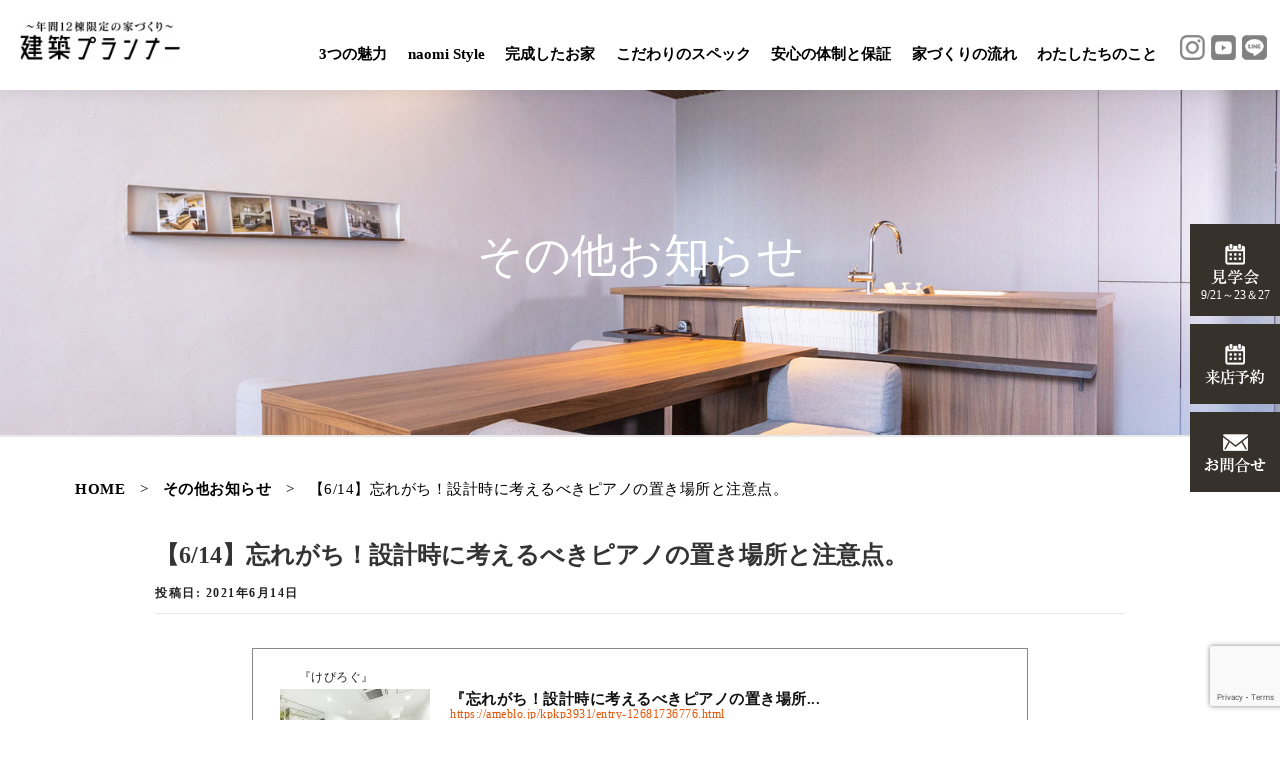

--- FILE ---
content_type: text/html; charset=UTF-8
request_url: https://kpkp.co.jp/6696/
body_size: 70900
content:
<!DOCTYPE html>
<html dir="ltr" lang="ja"
	prefix="og: https://ogp.me/ns#" >
<head>
<meta charset="UTF-8">
<meta name="viewport" content="width=device-width, initial-scale=1">
<meta name="thumbnail" content="https://kpkp.co.jp/2023new/wp-content/uploads/2023/02/①-9.jpg" />
<link rel="profile" href="https://gmpg.org/xfn/11">
<title>【6/14】忘れがち！設計時に考えるべきピアノの置き場所と注意点。 - 建築プランナー株式会社</title>

		<!-- All in One SEO 4.4.3 - aioseo.com -->
		<meta name="robots" content="max-image-preview:large" />
		<link rel="canonical" href="https://kpkp.co.jp/6696/" />
		<meta name="generator" content="All in One SEO (AIOSEO) 4.4.3" />
		<meta property="og:locale" content="ja_JP" />
		<meta property="og:site_name" content="建築プランナー株式会社 - 福岡で注文住宅を建てるなら／住空間デザイナーnaomiにおまかせ" />
		<meta property="og:type" content="article" />
		<meta property="og:title" content="【6/14】忘れがち！設計時に考えるべきピアノの置き場所と注意点。 - 建築プランナー株式会社" />
		<meta property="og:url" content="https://kpkp.co.jp/6696/" />
		<meta property="og:image" content="https://kpkp.co.jp/2023new/wp-content/uploads/2022/11/h_logo2.jpg" />
		<meta property="og:image:secure_url" content="https://kpkp.co.jp/2023new/wp-content/uploads/2022/11/h_logo2.jpg" />
		<meta property="article:published_time" content="2021-06-13T19:08:43+00:00" />
		<meta property="article:modified_time" content="2023-03-19T07:22:02+00:00" />
		<meta name="twitter:card" content="summary_large_image" />
		<meta name="twitter:title" content="【6/14】忘れがち！設計時に考えるべきピアノの置き場所と注意点。 - 建築プランナー株式会社" />
		<meta name="twitter:image" content="https://kpkp.co.jp/2023new/wp-content/uploads/2022/11/h_logo2.jpg" />
		<script type="application/ld+json" class="aioseo-schema">
			{"@context":"https:\/\/schema.org","@graph":[{"@type":"BlogPosting","@id":"https:\/\/kpkp.co.jp\/6696\/#blogposting","name":"\u30106\/14\u3011\u5fd8\u308c\u304c\u3061\uff01\u8a2d\u8a08\u6642\u306b\u8003\u3048\u308b\u3079\u304d\u30d4\u30a2\u30ce\u306e\u7f6e\u304d\u5834\u6240\u3068\u6ce8\u610f\u70b9\u3002 - \u5efa\u7bc9\u30d7\u30e9\u30f3\u30ca\u30fc\u682a\u5f0f\u4f1a\u793e","headline":"\u30106\/14\u3011\u5fd8\u308c\u304c\u3061\uff01\u8a2d\u8a08\u6642\u306b\u8003\u3048\u308b\u3079\u304d\u30d4\u30a2\u30ce\u306e\u7f6e\u304d\u5834\u6240\u3068\u6ce8\u610f\u70b9\u3002","author":{"@id":"https:\/\/kpkp.co.jp\/author\/kpkp\/#author"},"publisher":{"@id":"https:\/\/kpkp.co.jp\/#organization"},"image":{"@type":"ImageObject","url":"https:\/\/kpkp.co.jp\/2023new\/wp-content\/uploads\/2021\/06\/IMG_2781-Phone-1.png","width":320,"height":320},"datePublished":"2021-06-13T19:08:43+09:00","dateModified":"2023-03-19T07:22:02+09:00","inLanguage":"ja","mainEntityOfPage":{"@id":"https:\/\/kpkp.co.jp\/6696\/#webpage"},"isPartOf":{"@id":"https:\/\/kpkp.co.jp\/6696\/#webpage"},"articleSection":"\u305d\u306e\u4ed6\u304a\u77e5\u3089\u305b"},{"@type":"BreadcrumbList","@id":"https:\/\/kpkp.co.jp\/6696\/#breadcrumblist","itemListElement":[{"@type":"ListItem","@id":"https:\/\/kpkp.co.jp\/#listItem","position":1,"item":{"@type":"WebPage","@id":"https:\/\/kpkp.co.jp\/","name":"Home","description":"\u798f\u5ca1\u5e02\u3067\u6ce8\u6587\u4f4f\u5b85\u30fb\u30c7\u30b6\u30a4\u30f3\u4f4f\u5b85\u306e\u5bb6\u3065\u304f\u308a\u306a\u3089\u4e00\u7d1a\u5efa\u7bc9\u58eb\u4e8b\u52d9\u6240\u306e\u5efa\u7bc9\u30d7\u30e9\u30f3\u30ca\u30fc\u682a\u5f0f\u4f1a\u793e\u306b\u304a\u4efb\u305b\u304f\u3060\u3055\u3044\uff01\u4ee3\u8868\u3067\u3082\u3042\u308b\u4f4f\u7a7a\u9593\u30c7\u30b6\u30a4\u30ca\u30fcnaomi\u304c\u3059\u3079\u3066\u9593\u53d6\u308a\u8a2d\u8a08\u30fb\u30c7\u30b6\u30a4\u30f3\u3092\u884c\u3063\u3066\u3044\u307e\u3059\u300210\u5e74\u5f8c\u300120\u5e74\u5f8c\u3082\u7b11\u9854\u304c\u3042\u3075\u308c\u308b\u3001\u305d\u3093\u306a\u66ae\u3089\u3057\u304c\u3053\u3053\u306b\u3042\u308a\u307e\u3059\u3002","url":"https:\/\/kpkp.co.jp\/"}}]},{"@type":"Organization","@id":"https:\/\/kpkp.co.jp\/#organization","name":"\u5efa\u7bc9\u30d7\u30e9\u30f3\u30ca\u30fc\u682a\u5f0f\u4f1a\u793e","url":"https:\/\/kpkp.co.jp\/","logo":{"@type":"ImageObject","url":"https:\/\/kpkp.co.jp\/2023new\/wp-content\/uploads\/2022\/11\/h_logo2.jpg","@id":"https:\/\/kpkp.co.jp\/#organizationLogo","width":190,"height":57,"caption":"\u798f\u5ca1\u5e02\u3067\u6ce8\u6587\u4f4f\u5b85\u30fb\u30c7\u30b6\u30a4\u30f3\u4f4f\u5b85\u306e\u5bb6\u3065\u304f\u308a\u306a\u3089\u4e00\u7d1a\u5efa\u7bc9\u58eb\u4e8b\u52d9\u6240\u306e\u5efa\u7bc9\u30d7\u30e9\u30f3\u30ca\u30fc\u682a\u5f0f\u4f1a\u793e"},"image":{"@id":"https:\/\/kpkp.co.jp\/#organizationLogo"}},{"@type":"Person","@id":"https:\/\/kpkp.co.jp\/author\/kpkp\/#author","url":"https:\/\/kpkp.co.jp\/author\/kpkp\/","name":"\u5efa\u7bc9\u30d7\u30e9\u30f3\u30ca\u30fc","image":{"@type":"ImageObject","@id":"https:\/\/kpkp.co.jp\/6696\/#authorImage","url":"https:\/\/secure.gravatar.com\/avatar\/ad2b0322b24083bcad230629cec84ba1?s=96&d=mm&r=g","width":96,"height":96,"caption":"\u5efa\u7bc9\u30d7\u30e9\u30f3\u30ca\u30fc"}},{"@type":"WebPage","@id":"https:\/\/kpkp.co.jp\/6696\/#webpage","url":"https:\/\/kpkp.co.jp\/6696\/","name":"\u30106\/14\u3011\u5fd8\u308c\u304c\u3061\uff01\u8a2d\u8a08\u6642\u306b\u8003\u3048\u308b\u3079\u304d\u30d4\u30a2\u30ce\u306e\u7f6e\u304d\u5834\u6240\u3068\u6ce8\u610f\u70b9\u3002 - \u5efa\u7bc9\u30d7\u30e9\u30f3\u30ca\u30fc\u682a\u5f0f\u4f1a\u793e","inLanguage":"ja","isPartOf":{"@id":"https:\/\/kpkp.co.jp\/#website"},"breadcrumb":{"@id":"https:\/\/kpkp.co.jp\/6696\/#breadcrumblist"},"author":{"@id":"https:\/\/kpkp.co.jp\/author\/kpkp\/#author"},"creator":{"@id":"https:\/\/kpkp.co.jp\/author\/kpkp\/#author"},"image":{"@type":"ImageObject","url":"https:\/\/kpkp.co.jp\/2023new\/wp-content\/uploads\/2021\/06\/IMG_2781-Phone-1.png","@id":"https:\/\/kpkp.co.jp\/#mainImage","width":320,"height":320},"primaryImageOfPage":{"@id":"https:\/\/kpkp.co.jp\/6696\/#mainImage"},"datePublished":"2021-06-13T19:08:43+09:00","dateModified":"2023-03-19T07:22:02+09:00"},{"@type":"WebSite","@id":"https:\/\/kpkp.co.jp\/#website","url":"https:\/\/kpkp.co.jp\/","name":"\u5efa\u7bc9\u30d7\u30e9\u30f3\u30ca\u30fc\u682a\u5f0f\u4f1a\u793e","description":"\u798f\u5ca1\u3067\u6ce8\u6587\u4f4f\u5b85\u3092\u5efa\u3066\u308b\u306a\u3089\uff0f\u4f4f\u7a7a\u9593\u30c7\u30b6\u30a4\u30ca\u30fcnaomi\u306b\u304a\u307e\u304b\u305b","inLanguage":"ja","publisher":{"@id":"https:\/\/kpkp.co.jp\/#organization"}}]}
		</script>
		<!-- All in One SEO -->

<link rel='dns-prefetch' href='//www.googletagmanager.com' />
<link rel='dns-prefetch' href='//fonts.googleapis.com' />
<link rel="alternate" type="application/rss+xml" title="建築プランナー株式会社 &raquo; フィード" href="https://kpkp.co.jp/feed/" />
<link rel="alternate" type="application/rss+xml" title="建築プランナー株式会社 &raquo; コメントフィード" href="https://kpkp.co.jp/comments/feed/" />
<link rel="alternate" type="application/rss+xml" title="建築プランナー株式会社 &raquo; 【6/14】忘れがち！設計時に考えるべきピアノの置き場所と注意点。 のコメントのフィード" href="https://kpkp.co.jp/6696/feed/" />
<script type="text/javascript">
window._wpemojiSettings = {"baseUrl":"https:\/\/s.w.org\/images\/core\/emoji\/14.0.0\/72x72\/","ext":".png","svgUrl":"https:\/\/s.w.org\/images\/core\/emoji\/14.0.0\/svg\/","svgExt":".svg","source":{"concatemoji":"https:\/\/kpkp.co.jp\/2023new\/wp-includes\/js\/wp-emoji-release.min.js?ver=81582bdb254a94e4464424087c6479a8"}};
/*! This file is auto-generated */
!function(e,a,t){var n,r,o,i=a.createElement("canvas"),p=i.getContext&&i.getContext("2d");function s(e,t){var a=String.fromCharCode,e=(p.clearRect(0,0,i.width,i.height),p.fillText(a.apply(this,e),0,0),i.toDataURL());return p.clearRect(0,0,i.width,i.height),p.fillText(a.apply(this,t),0,0),e===i.toDataURL()}function c(e){var t=a.createElement("script");t.src=e,t.defer=t.type="text/javascript",a.getElementsByTagName("head")[0].appendChild(t)}for(o=Array("flag","emoji"),t.supports={everything:!0,everythingExceptFlag:!0},r=0;r<o.length;r++)t.supports[o[r]]=function(e){if(p&&p.fillText)switch(p.textBaseline="top",p.font="600 32px Arial",e){case"flag":return s([127987,65039,8205,9895,65039],[127987,65039,8203,9895,65039])?!1:!s([55356,56826,55356,56819],[55356,56826,8203,55356,56819])&&!s([55356,57332,56128,56423,56128,56418,56128,56421,56128,56430,56128,56423,56128,56447],[55356,57332,8203,56128,56423,8203,56128,56418,8203,56128,56421,8203,56128,56430,8203,56128,56423,8203,56128,56447]);case"emoji":return!s([129777,127995,8205,129778,127999],[129777,127995,8203,129778,127999])}return!1}(o[r]),t.supports.everything=t.supports.everything&&t.supports[o[r]],"flag"!==o[r]&&(t.supports.everythingExceptFlag=t.supports.everythingExceptFlag&&t.supports[o[r]]);t.supports.everythingExceptFlag=t.supports.everythingExceptFlag&&!t.supports.flag,t.DOMReady=!1,t.readyCallback=function(){t.DOMReady=!0},t.supports.everything||(n=function(){t.readyCallback()},a.addEventListener?(a.addEventListener("DOMContentLoaded",n,!1),e.addEventListener("load",n,!1)):(e.attachEvent("onload",n),a.attachEvent("onreadystatechange",function(){"complete"===a.readyState&&t.readyCallback()})),(e=t.source||{}).concatemoji?c(e.concatemoji):e.wpemoji&&e.twemoji&&(c(e.twemoji),c(e.wpemoji)))}(window,document,window._wpemojiSettings);
</script>
<style type="text/css">
img.wp-smiley,
img.emoji {
	display: inline !important;
	border: none !important;
	box-shadow: none !important;
	height: 1em !important;
	width: 1em !important;
	margin: 0 0.07em !important;
	vertical-align: -0.1em !important;
	background: none !important;
	padding: 0 !important;
}
</style>
	<link rel='stylesheet' id='wp-block-library-css' href='https://kpkp.co.jp/2023new/wp-includes/css/dist/block-library/style.min.css?ver=81582bdb254a94e4464424087c6479a8' type='text/css' media='all' />
<link rel='stylesheet' id='classic-theme-styles-css' href='https://kpkp.co.jp/2023new/wp-includes/css/classic-themes.min.css?ver=1' type='text/css' media='all' />
<style id='global-styles-inline-css' type='text/css'>
body{--wp--preset--color--black: #000000;--wp--preset--color--cyan-bluish-gray: #abb8c3;--wp--preset--color--white: #ffffff;--wp--preset--color--pale-pink: #f78da7;--wp--preset--color--vivid-red: #cf2e2e;--wp--preset--color--luminous-vivid-orange: #ff6900;--wp--preset--color--luminous-vivid-amber: #fcb900;--wp--preset--color--light-green-cyan: #7bdcb5;--wp--preset--color--vivid-green-cyan: #00d084;--wp--preset--color--pale-cyan-blue: #8ed1fc;--wp--preset--color--vivid-cyan-blue: #0693e3;--wp--preset--color--vivid-purple: #9b51e0;--wp--preset--gradient--vivid-cyan-blue-to-vivid-purple: linear-gradient(135deg,rgba(6,147,227,1) 0%,rgb(155,81,224) 100%);--wp--preset--gradient--light-green-cyan-to-vivid-green-cyan: linear-gradient(135deg,rgb(122,220,180) 0%,rgb(0,208,130) 100%);--wp--preset--gradient--luminous-vivid-amber-to-luminous-vivid-orange: linear-gradient(135deg,rgba(252,185,0,1) 0%,rgba(255,105,0,1) 100%);--wp--preset--gradient--luminous-vivid-orange-to-vivid-red: linear-gradient(135deg,rgba(255,105,0,1) 0%,rgb(207,46,46) 100%);--wp--preset--gradient--very-light-gray-to-cyan-bluish-gray: linear-gradient(135deg,rgb(238,238,238) 0%,rgb(169,184,195) 100%);--wp--preset--gradient--cool-to-warm-spectrum: linear-gradient(135deg,rgb(74,234,220) 0%,rgb(151,120,209) 20%,rgb(207,42,186) 40%,rgb(238,44,130) 60%,rgb(251,105,98) 80%,rgb(254,248,76) 100%);--wp--preset--gradient--blush-light-purple: linear-gradient(135deg,rgb(255,206,236) 0%,rgb(152,150,240) 100%);--wp--preset--gradient--blush-bordeaux: linear-gradient(135deg,rgb(254,205,165) 0%,rgb(254,45,45) 50%,rgb(107,0,62) 100%);--wp--preset--gradient--luminous-dusk: linear-gradient(135deg,rgb(255,203,112) 0%,rgb(199,81,192) 50%,rgb(65,88,208) 100%);--wp--preset--gradient--pale-ocean: linear-gradient(135deg,rgb(255,245,203) 0%,rgb(182,227,212) 50%,rgb(51,167,181) 100%);--wp--preset--gradient--electric-grass: linear-gradient(135deg,rgb(202,248,128) 0%,rgb(113,206,126) 100%);--wp--preset--gradient--midnight: linear-gradient(135deg,rgb(2,3,129) 0%,rgb(40,116,252) 100%);--wp--preset--duotone--dark-grayscale: url('#wp-duotone-dark-grayscale');--wp--preset--duotone--grayscale: url('#wp-duotone-grayscale');--wp--preset--duotone--purple-yellow: url('#wp-duotone-purple-yellow');--wp--preset--duotone--blue-red: url('#wp-duotone-blue-red');--wp--preset--duotone--midnight: url('#wp-duotone-midnight');--wp--preset--duotone--magenta-yellow: url('#wp-duotone-magenta-yellow');--wp--preset--duotone--purple-green: url('#wp-duotone-purple-green');--wp--preset--duotone--blue-orange: url('#wp-duotone-blue-orange');--wp--preset--font-size--small: 13px;--wp--preset--font-size--medium: 20px;--wp--preset--font-size--large: 36px;--wp--preset--font-size--x-large: 42px;--wp--preset--spacing--20: 0.44rem;--wp--preset--spacing--30: 0.67rem;--wp--preset--spacing--40: 1rem;--wp--preset--spacing--50: 1.5rem;--wp--preset--spacing--60: 2.25rem;--wp--preset--spacing--70: 3.38rem;--wp--preset--spacing--80: 5.06rem;}:where(.is-layout-flex){gap: 0.5em;}body .is-layout-flow > .alignleft{float: left;margin-inline-start: 0;margin-inline-end: 2em;}body .is-layout-flow > .alignright{float: right;margin-inline-start: 2em;margin-inline-end: 0;}body .is-layout-flow > .aligncenter{margin-left: auto !important;margin-right: auto !important;}body .is-layout-constrained > .alignleft{float: left;margin-inline-start: 0;margin-inline-end: 2em;}body .is-layout-constrained > .alignright{float: right;margin-inline-start: 2em;margin-inline-end: 0;}body .is-layout-constrained > .aligncenter{margin-left: auto !important;margin-right: auto !important;}body .is-layout-constrained > :where(:not(.alignleft):not(.alignright):not(.alignfull)){max-width: var(--wp--style--global--content-size);margin-left: auto !important;margin-right: auto !important;}body .is-layout-constrained > .alignwide{max-width: var(--wp--style--global--wide-size);}body .is-layout-flex{display: flex;}body .is-layout-flex{flex-wrap: wrap;align-items: center;}body .is-layout-flex > *{margin: 0;}:where(.wp-block-columns.is-layout-flex){gap: 2em;}.has-black-color{color: var(--wp--preset--color--black) !important;}.has-cyan-bluish-gray-color{color: var(--wp--preset--color--cyan-bluish-gray) !important;}.has-white-color{color: var(--wp--preset--color--white) !important;}.has-pale-pink-color{color: var(--wp--preset--color--pale-pink) !important;}.has-vivid-red-color{color: var(--wp--preset--color--vivid-red) !important;}.has-luminous-vivid-orange-color{color: var(--wp--preset--color--luminous-vivid-orange) !important;}.has-luminous-vivid-amber-color{color: var(--wp--preset--color--luminous-vivid-amber) !important;}.has-light-green-cyan-color{color: var(--wp--preset--color--light-green-cyan) !important;}.has-vivid-green-cyan-color{color: var(--wp--preset--color--vivid-green-cyan) !important;}.has-pale-cyan-blue-color{color: var(--wp--preset--color--pale-cyan-blue) !important;}.has-vivid-cyan-blue-color{color: var(--wp--preset--color--vivid-cyan-blue) !important;}.has-vivid-purple-color{color: var(--wp--preset--color--vivid-purple) !important;}.has-black-background-color{background-color: var(--wp--preset--color--black) !important;}.has-cyan-bluish-gray-background-color{background-color: var(--wp--preset--color--cyan-bluish-gray) !important;}.has-white-background-color{background-color: var(--wp--preset--color--white) !important;}.has-pale-pink-background-color{background-color: var(--wp--preset--color--pale-pink) !important;}.has-vivid-red-background-color{background-color: var(--wp--preset--color--vivid-red) !important;}.has-luminous-vivid-orange-background-color{background-color: var(--wp--preset--color--luminous-vivid-orange) !important;}.has-luminous-vivid-amber-background-color{background-color: var(--wp--preset--color--luminous-vivid-amber) !important;}.has-light-green-cyan-background-color{background-color: var(--wp--preset--color--light-green-cyan) !important;}.has-vivid-green-cyan-background-color{background-color: var(--wp--preset--color--vivid-green-cyan) !important;}.has-pale-cyan-blue-background-color{background-color: var(--wp--preset--color--pale-cyan-blue) !important;}.has-vivid-cyan-blue-background-color{background-color: var(--wp--preset--color--vivid-cyan-blue) !important;}.has-vivid-purple-background-color{background-color: var(--wp--preset--color--vivid-purple) !important;}.has-black-border-color{border-color: var(--wp--preset--color--black) !important;}.has-cyan-bluish-gray-border-color{border-color: var(--wp--preset--color--cyan-bluish-gray) !important;}.has-white-border-color{border-color: var(--wp--preset--color--white) !important;}.has-pale-pink-border-color{border-color: var(--wp--preset--color--pale-pink) !important;}.has-vivid-red-border-color{border-color: var(--wp--preset--color--vivid-red) !important;}.has-luminous-vivid-orange-border-color{border-color: var(--wp--preset--color--luminous-vivid-orange) !important;}.has-luminous-vivid-amber-border-color{border-color: var(--wp--preset--color--luminous-vivid-amber) !important;}.has-light-green-cyan-border-color{border-color: var(--wp--preset--color--light-green-cyan) !important;}.has-vivid-green-cyan-border-color{border-color: var(--wp--preset--color--vivid-green-cyan) !important;}.has-pale-cyan-blue-border-color{border-color: var(--wp--preset--color--pale-cyan-blue) !important;}.has-vivid-cyan-blue-border-color{border-color: var(--wp--preset--color--vivid-cyan-blue) !important;}.has-vivid-purple-border-color{border-color: var(--wp--preset--color--vivid-purple) !important;}.has-vivid-cyan-blue-to-vivid-purple-gradient-background{background: var(--wp--preset--gradient--vivid-cyan-blue-to-vivid-purple) !important;}.has-light-green-cyan-to-vivid-green-cyan-gradient-background{background: var(--wp--preset--gradient--light-green-cyan-to-vivid-green-cyan) !important;}.has-luminous-vivid-amber-to-luminous-vivid-orange-gradient-background{background: var(--wp--preset--gradient--luminous-vivid-amber-to-luminous-vivid-orange) !important;}.has-luminous-vivid-orange-to-vivid-red-gradient-background{background: var(--wp--preset--gradient--luminous-vivid-orange-to-vivid-red) !important;}.has-very-light-gray-to-cyan-bluish-gray-gradient-background{background: var(--wp--preset--gradient--very-light-gray-to-cyan-bluish-gray) !important;}.has-cool-to-warm-spectrum-gradient-background{background: var(--wp--preset--gradient--cool-to-warm-spectrum) !important;}.has-blush-light-purple-gradient-background{background: var(--wp--preset--gradient--blush-light-purple) !important;}.has-blush-bordeaux-gradient-background{background: var(--wp--preset--gradient--blush-bordeaux) !important;}.has-luminous-dusk-gradient-background{background: var(--wp--preset--gradient--luminous-dusk) !important;}.has-pale-ocean-gradient-background{background: var(--wp--preset--gradient--pale-ocean) !important;}.has-electric-grass-gradient-background{background: var(--wp--preset--gradient--electric-grass) !important;}.has-midnight-gradient-background{background: var(--wp--preset--gradient--midnight) !important;}.has-small-font-size{font-size: var(--wp--preset--font-size--small) !important;}.has-medium-font-size{font-size: var(--wp--preset--font-size--medium) !important;}.has-large-font-size{font-size: var(--wp--preset--font-size--large) !important;}.has-x-large-font-size{font-size: var(--wp--preset--font-size--x-large) !important;}
.wp-block-navigation a:where(:not(.wp-element-button)){color: inherit;}
:where(.wp-block-columns.is-layout-flex){gap: 2em;}
.wp-block-pullquote{font-size: 1.5em;line-height: 1.6;}
</style>
<link rel='stylesheet' id='contact-form-7-css' href='https://kpkp.co.jp/2023new/wp-content/plugins/contact-form-7/includes/css/styles.css?ver=5.7.3' type='text/css' media='all' />
<link rel='stylesheet' id='fancybox-for-wp-css' href='https://kpkp.co.jp/2023new/wp-content/plugins/fancybox-for-wordpress/assets/css/fancybox.css?ver=1.3.4' type='text/css' media='all' />
<link rel='stylesheet' id='pz-linkcard-css' href='//kpkp.co.jp/2023new/wp-content/uploads/pz-linkcard/style.css?ver=2.4.7.126' type='text/css' media='all' />
<link rel='stylesheet' id='wpfront-scroll-top-css' href='https://kpkp.co.jp/2023new/wp-content/plugins/wpfront-scroll-top/css/wpfront-scroll-top.min.css?ver=2.0.7.08086' type='text/css' media='all' />
<link rel='stylesheet' id='onepress-fonts-css' href='https://fonts.googleapis.com/css?family=Raleway%3A400%2C500%2C600%2C700%2C300%2C100%2C800%2C900%7COpen+Sans%3A400%2C300%2C300italic%2C400italic%2C600%2C600italic%2C700%2C700italic&#038;subset=latin%2Clatin-ext&#038;ver=2.3.3' type='text/css' media='all' />
<link rel='stylesheet' id='onepress-animate-css' href='https://kpkp.co.jp/2023new/wp-content/themes/onepress-kp/assets/css/animate.min.css?ver=2.3.3' type='text/css' media='all' />
<link rel='stylesheet' id='onepress-fa-css' href='https://kpkp.co.jp/2023new/wp-content/themes/onepress-kp/assets/css/font-awesome.min.css?ver=4.7.0' type='text/css' media='all' />
<link rel='stylesheet' id='onepress-bootstrap-css' href='https://kpkp.co.jp/2023new/wp-content/themes/onepress-kp/assets/css/bootstrap.min.css?ver=2.3.3' type='text/css' media='all' />
<link rel='stylesheet' id='onepress-style-css' href='https://kpkp.co.jp/2023new/wp-content/themes/onepress-kp/style.css?ver=81582bdb254a94e4464424087c6479a8' type='text/css' media='all' />
<style id='onepress-style-inline-css' type='text/css'>
#main .video-section section.hero-slideshow-wrapper{background:transparent}.hero-slideshow-wrapper:after{position:absolute;top:0px;left:0px;width:100%;height:100%;background-color:rgba(0,0,0,0.3);display:block;content:""}.body-desktop .parallax-hero .hero-slideshow-wrapper:after{display:none!important}#parallax-hero>.parallax-bg::before{background-color:rgba(0,0,0,0.3);opacity:1}.body-desktop .parallax-hero .hero-slideshow-wrapper:after{display:none!important}a,.screen-reader-text:hover,.screen-reader-text:active,.screen-reader-text:focus,.header-social a,.onepress-menu a:hover,.onepress-menu ul li a:hover,.onepress-menu li.onepress-current-item>a,.onepress-menu ul li.current-menu-item>a,.onepress-menu>li a.menu-actived,.onepress-menu.onepress-menu-mobile li.onepress-current-item>a,.site-footer a,.site-footer .footer-social a:hover,.site-footer .btt a:hover,.highlight,#comments .comment .comment-wrapper .comment-meta .comment-time:hover,#comments .comment .comment-wrapper .comment-meta .comment-reply-link:hover,#comments .comment .comment-wrapper .comment-meta .comment-edit-link:hover,.btn-theme-primary-outline,.sidebar .widget a:hover,.section-services .service-item .service-image i,.counter_item .counter__number,.team-member .member-thumb .member-profile a:hover,.icon-background-default{color:#ea5404}input[type="reset"],input[type="submit"],input[type="submit"],input[type="reset"]:hover,input[type="submit"]:hover,input[type="submit"]:hover .nav-links a:hover,.btn-theme-primary,.btn-theme-primary-outline:hover,.section-testimonials .card-theme-primary,.woocommerce #respond input#submit,.woocommerce a.button,.woocommerce button.button,.woocommerce input.button,.woocommerce button.button.alt,.pirate-forms-submit-button,.pirate-forms-submit-button:hover,input[type="reset"],input[type="submit"],input[type="submit"],.pirate-forms-submit-button,.contact-form div.wpforms-container-full .wpforms-form .wpforms-submit,.contact-form div.wpforms-container-full .wpforms-form .wpforms-submit:hover,.nav-links a:hover,.nav-links a.current,.nav-links .page-numbers:hover,.nav-links .page-numbers.current{background:#ea5404}.btn-theme-primary-outline,.btn-theme-primary-outline:hover,.pricing__item:hover,.section-testimonials .card-theme-primary,.entry-content blockquote{border-color:#ea5404}#footer-widgets{}.gallery-carousel .g-item{padding:0px 10px}.gallery-carousel{margin-left:-10px;margin-right:-10px}.gallery-grid .g-item,.gallery-masonry .g-item .inner{padding:10px}.gallery-grid,.gallery-masonry{margin:-10px}
</style>
<link rel='stylesheet' id='onepress-gallery-lightgallery-css' href='https://kpkp.co.jp/2023new/wp-content/themes/onepress-kp/assets/css/lightgallery.css?ver=81582bdb254a94e4464424087c6479a8' type='text/css' media='all' />
<link rel='stylesheet' id='fancybox-css' href='https://kpkp.co.jp/2023new/wp-content/plugins/easy-fancybox/fancybox/1.5.4/jquery.fancybox.min.css?ver=81582bdb254a94e4464424087c6479a8' type='text/css' media='screen' />
<style id='fancybox-inline-css' type='text/css'>
#fancybox-content{border-color:#ffffff;}#fancybox-title,#fancybox-title-float-main{color:#fff}
</style>
<!--n2css--><!--n2js--><script type='text/javascript' src='https://kpkp.co.jp/2023new/wp-includes/js/jquery/jquery.min.js?ver=3.6.1' id='jquery-core-js'></script>
<script type='text/javascript' src='https://kpkp.co.jp/2023new/wp-includes/js/jquery/jquery-migrate.min.js?ver=3.3.2' id='jquery-migrate-js'></script>
<script type='text/javascript' src='https://kpkp.co.jp/2023new/wp-content/plugins/fancybox-for-wordpress/assets/js/jquery.fancybox.js?ver=1.3.4' id='fancybox-for-wp-js'></script>

<!-- Google Analytics snippet added by Site Kit -->
<script type='text/javascript' src='https://www.googletagmanager.com/gtag/js?id=UA-17488561-1' id='google_gtagjs-js' async></script>
<script type='text/javascript' id='google_gtagjs-js-after'>
window.dataLayer = window.dataLayer || [];function gtag(){dataLayer.push(arguments);}
gtag('set', 'linker', {"domains":["kpkp.co.jp"]} );
gtag("js", new Date());
gtag("set", "developer_id.dZTNiMT", true);
gtag("config", "UA-17488561-1", {"anonymize_ip":true});
gtag("config", "G-63CE3N53BN");
</script>

<!-- End Google Analytics snippet added by Site Kit -->
<link rel="https://api.w.org/" href="https://kpkp.co.jp/wp-json/" /><link rel="alternate" type="application/json" href="https://kpkp.co.jp/wp-json/wp/v2/posts/6696" /><link rel="alternate" type="application/json+oembed" href="https://kpkp.co.jp/wp-json/oembed/1.0/embed?url=https%3A%2F%2Fkpkp.co.jp%2F6696%2F" />
<link rel="alternate" type="text/xml+oembed" href="https://kpkp.co.jp/wp-json/oembed/1.0/embed?url=https%3A%2F%2Fkpkp.co.jp%2F6696%2F&#038;format=xml" />

<!-- Fancybox for WordPress v3.3.3 -->
<style type="text/css">
	.fancybox-slide--image .fancybox-content{background-color: #FFFFFF}div.fancybox-caption{display:none !important;}
	
	img.fancybox-image{border-width:10px;border-color:#FFFFFF;border-style:solid;}
	div.fancybox-bg{background-color:rgba(102,102,102,0.7);opacity:1 !important;}div.fancybox-content{border-color:#FFFFFF}
	div#fancybox-title{background-color:#FFFFFF}
	div.fancybox-content{background-color:#FFFFFF}
	div#fancybox-title-inside{color:#333333}
	
	
	
	div.fancybox-caption p.caption-title{display:inline-block}
	div.fancybox-caption p.caption-title{font-size:14px}
	div.fancybox-caption p.caption-title{color:#333333}
	div.fancybox-caption {color:#333333}div.fancybox-caption p.caption-title {background:#fff; width:auto;padding:10px 30px;}div.fancybox-content p.caption-title{color:#333333;margin: 0;padding: 5px 0;}
</style><script type="text/javascript">
	jQuery(function () {

		var mobileOnly = false;
		
		if (mobileOnly) {
			return;
		}

		jQuery.fn.getTitle = function () { // Copy the title of every IMG tag and add it to its parent A so that fancybox can show titles
			var arr = jQuery("a[data-fancybox]");
									jQuery.each(arr, function() {
										var title = jQuery(this).children("img").attr("title");
										 var caption = jQuery(this).next("figcaption").html();
                                        if(caption && title){jQuery(this).attr("title",title+" " + caption)}else if(title){ jQuery(this).attr("title",title);}else if(caption){jQuery(this).attr("title",caption);}
									});			}

		// Supported file extensions

				var thumbnails = jQuery("a:has(img)").not(".nolightbox").not('.envira-gallery-link').not('.ngg-simplelightbox').filter(function () {
			return /\.(jpe?g|png|gif|mp4|webp|bmp)(\?[^/]*)*$/i.test(jQuery(this).attr('href'))
		});
		

		// Add data-type iframe for links that are not images or videos.
		var iframeLinks = jQuery('.fancyboxforwp').filter(function () {
			return !/\.(jpe?g|png|gif|mp4|webp|bmp|pdf)(\?[^/]*)*$/i.test(jQuery(this).attr('href'))
		}).filter(function () {
			return !/vimeo|youtube/i.test(jQuery(this).attr('href'))
		});
		iframeLinks.attr({"data-type": "iframe"}).getTitle();

				// Gallery All
		thumbnails.addClass("fancyboxforwp").attr("data-fancybox", "gallery").getTitle();
		iframeLinks.attr({"data-fancybox": "gallery"}).getTitle();

		// Gallery type NONE
		
		// Call fancybox and apply it on any link with a rel atribute that starts with "fancybox", with the options set on the admin panel
		jQuery("a.fancyboxforwp").fancyboxforwp({
			loop: false,
			smallBtn: false,
			zoomOpacity: "auto",
			animationEffect: "fade",
			animationDuration: 500,
			transitionEffect: "fade",
			transitionDuration: "300",
			overlayShow: true,
			overlayOpacity: "0.7",
			titleShow: true,
			titlePosition: "inside",
			keyboard: true,
			showCloseButton: false,
			arrows: true,
			clickContent:false,
			clickSlide: "close",
			mobile: {
				clickContent: function (current, event) {
					return current.type === "image" ? "toggleControls" : false;
				},
				clickSlide: function (current, event) {
					return current.type === "image" ? "close" : "close";
				},
			},
			wheel: false,
			toolbar: false,
			preventCaptionOverlap: true,
			onInit: function() { },			onDeactivate
	: function() { },		beforeClose: function() { },			afterShow: function() {},				afterClose: function() { },					caption : function( instance, item ) {var title ="";if("undefined" != typeof jQuery(this).context ){var title = jQuery(this).context.title;} else { var title = ("undefined" != typeof jQuery(this).attr("title")) ? jQuery(this).attr("title") : false;}var caption = jQuery(this).data('caption') || '';if ( item.type === 'image' && title.length ) {caption = (caption.length ? caption + '<br />' : '') + '<p class="caption-title">'+title+'</p>' ;}return caption;},
		afterLoad : function( instance, current ) {current.$content.append('<div class=\"fancybox-custom-caption inside-caption\" style=\" position: absolute;left:0;right:0;color:#000;margin:0 auto;bottom:0;text-align:center;background-color:#FFFFFF \">' + current.opts.caption + '</div>');},
			})
		;

			})
</script>
<!-- END Fancybox for WordPress -->
<meta name="generator" content="Site Kit by Google 1.95.0" /><link rel="apple-touch-icon" sizes="180x180" href="/2023new/wp-content/uploads/fbrfg/apple-touch-icon.png">
<link rel="icon" type="image/png" sizes="32x32" href="/2023new/wp-content/uploads/fbrfg/favicon-32x32.png">
<link rel="icon" type="image/png" sizes="16x16" href="/2023new/wp-content/uploads/fbrfg/favicon-16x16.png">
<link rel="manifest" href="/2023new/wp-content/uploads/fbrfg/site.webmanifest">
<link rel="mask-icon" href="/2023new/wp-content/uploads/fbrfg/safari-pinned-tab.svg" color="#5bbad5">
<link rel="shortcut icon" href="/2023new/wp-content/uploads/fbrfg/favicon.ico">
<meta name="msapplication-TileColor" content="#da532c">
<meta name="msapplication-config" content="/2023new/wp-content/uploads/fbrfg/browserconfig.xml">
<meta name="theme-color" content="#ffffff"><link rel="pingback" href="https://kpkp.co.jp/2023new/xmlrpc.php"><link rel="icon" href="https://kpkp.co.jp/2023new/wp-content/uploads/2023/09/cropped-2020_logo-32x32.jpg" sizes="32x32" />
<link rel="icon" href="https://kpkp.co.jp/2023new/wp-content/uploads/2023/09/cropped-2020_logo-192x192.jpg" sizes="192x192" />
<link rel="apple-touch-icon" href="https://kpkp.co.jp/2023new/wp-content/uploads/2023/09/cropped-2020_logo-180x180.jpg" />
<meta name="msapplication-TileImage" content="https://kpkp.co.jp/2023new/wp-content/uploads/2023/09/cropped-2020_logo-270x270.jpg" />


<link rel="stylesheet" href="https://kpkp.co.jp/2023new/wp-content/themes/onepress-kp/style_org.css" type="text/css" media="all" />
<link rel="stylesheet" href="https://kpkp.co.jp/2023new/wp-content/themes/onepress-kp/style_palalax.css" type="text/css" media="all" />
<link rel="stylesheet" href="https://kpkp.co.jp/2023new/wp-content/themes/onepress-kp/style_box.css" type="text/css" media="all" />
<link rel="stylesheet" href="https://kpkp.co.jp/2023new/wp-content/themes/onepress-kp/style_sp.css" type="text/css" media="all" />
<link rel="stylesheet" href="https://unpkg.com/swiper/swiper-bundle.min.css" />	
<script src="https://unpkg.com/swiper/swiper-bundle.min.js"></script>

<link rel="preconnect" href="https://fonts.googleapis.com">
<link rel="preconnect" href="https://fonts.gstatic.com" crossorigin>
<link href="https://fonts.googleapis.com/css2?family=Hina+Mincho&display=swap" rel="stylesheet">

<!-- Google tag (gtag.js) -->
<script async src="https://www.googletagmanager.com/gtag/js?id=G-63CE3N53BN">
</script>
<script>
  window.dataLayer = window.dataLayer || [];
  function gtag(){dataLayer.push(arguments);}
  gtag('js', new Date());

  gtag('config', 'G-63CE3N53BN');
</script>
<script type="application/ld+json">
{
"@context": "http://schema.org",
"@type": "LocalBusiness",
"name": "福岡で注文住宅・デザイン住宅を建てるなら工務店／設計事務所の建築プランナー",
"telephone": "+81925123931",
"address": "〒811-1343 福岡県福岡市南区和田4-3-3",
"openinghours": "Mo, We, Th, Fr, Sa, Su 09:00-18:00"
}
</script>
</head>

<body data-rsssl=1 class="post-template-default single single-post postid-6696 single-format-standard wp-custom-logo group-blog">
<svg xmlns="http://www.w3.org/2000/svg" viewBox="0 0 0 0" width="0" height="0" focusable="false" role="none" style="visibility: hidden; position: absolute; left: -9999px; overflow: hidden;" ><defs><filter id="wp-duotone-dark-grayscale"><feColorMatrix color-interpolation-filters="sRGB" type="matrix" values=" .299 .587 .114 0 0 .299 .587 .114 0 0 .299 .587 .114 0 0 .299 .587 .114 0 0 " /><feComponentTransfer color-interpolation-filters="sRGB" ><feFuncR type="table" tableValues="0 0.49803921568627" /><feFuncG type="table" tableValues="0 0.49803921568627" /><feFuncB type="table" tableValues="0 0.49803921568627" /><feFuncA type="table" tableValues="1 1" /></feComponentTransfer><feComposite in2="SourceGraphic" operator="in" /></filter></defs></svg><svg xmlns="http://www.w3.org/2000/svg" viewBox="0 0 0 0" width="0" height="0" focusable="false" role="none" style="visibility: hidden; position: absolute; left: -9999px; overflow: hidden;" ><defs><filter id="wp-duotone-grayscale"><feColorMatrix color-interpolation-filters="sRGB" type="matrix" values=" .299 .587 .114 0 0 .299 .587 .114 0 0 .299 .587 .114 0 0 .299 .587 .114 0 0 " /><feComponentTransfer color-interpolation-filters="sRGB" ><feFuncR type="table" tableValues="0 1" /><feFuncG type="table" tableValues="0 1" /><feFuncB type="table" tableValues="0 1" /><feFuncA type="table" tableValues="1 1" /></feComponentTransfer><feComposite in2="SourceGraphic" operator="in" /></filter></defs></svg><svg xmlns="http://www.w3.org/2000/svg" viewBox="0 0 0 0" width="0" height="0" focusable="false" role="none" style="visibility: hidden; position: absolute; left: -9999px; overflow: hidden;" ><defs><filter id="wp-duotone-purple-yellow"><feColorMatrix color-interpolation-filters="sRGB" type="matrix" values=" .299 .587 .114 0 0 .299 .587 .114 0 0 .299 .587 .114 0 0 .299 .587 .114 0 0 " /><feComponentTransfer color-interpolation-filters="sRGB" ><feFuncR type="table" tableValues="0.54901960784314 0.98823529411765" /><feFuncG type="table" tableValues="0 1" /><feFuncB type="table" tableValues="0.71764705882353 0.25490196078431" /><feFuncA type="table" tableValues="1 1" /></feComponentTransfer><feComposite in2="SourceGraphic" operator="in" /></filter></defs></svg><svg xmlns="http://www.w3.org/2000/svg" viewBox="0 0 0 0" width="0" height="0" focusable="false" role="none" style="visibility: hidden; position: absolute; left: -9999px; overflow: hidden;" ><defs><filter id="wp-duotone-blue-red"><feColorMatrix color-interpolation-filters="sRGB" type="matrix" values=" .299 .587 .114 0 0 .299 .587 .114 0 0 .299 .587 .114 0 0 .299 .587 .114 0 0 " /><feComponentTransfer color-interpolation-filters="sRGB" ><feFuncR type="table" tableValues="0 1" /><feFuncG type="table" tableValues="0 0.27843137254902" /><feFuncB type="table" tableValues="0.5921568627451 0.27843137254902" /><feFuncA type="table" tableValues="1 1" /></feComponentTransfer><feComposite in2="SourceGraphic" operator="in" /></filter></defs></svg><svg xmlns="http://www.w3.org/2000/svg" viewBox="0 0 0 0" width="0" height="0" focusable="false" role="none" style="visibility: hidden; position: absolute; left: -9999px; overflow: hidden;" ><defs><filter id="wp-duotone-midnight"><feColorMatrix color-interpolation-filters="sRGB" type="matrix" values=" .299 .587 .114 0 0 .299 .587 .114 0 0 .299 .587 .114 0 0 .299 .587 .114 0 0 " /><feComponentTransfer color-interpolation-filters="sRGB" ><feFuncR type="table" tableValues="0 0" /><feFuncG type="table" tableValues="0 0.64705882352941" /><feFuncB type="table" tableValues="0 1" /><feFuncA type="table" tableValues="1 1" /></feComponentTransfer><feComposite in2="SourceGraphic" operator="in" /></filter></defs></svg><svg xmlns="http://www.w3.org/2000/svg" viewBox="0 0 0 0" width="0" height="0" focusable="false" role="none" style="visibility: hidden; position: absolute; left: -9999px; overflow: hidden;" ><defs><filter id="wp-duotone-magenta-yellow"><feColorMatrix color-interpolation-filters="sRGB" type="matrix" values=" .299 .587 .114 0 0 .299 .587 .114 0 0 .299 .587 .114 0 0 .299 .587 .114 0 0 " /><feComponentTransfer color-interpolation-filters="sRGB" ><feFuncR type="table" tableValues="0.78039215686275 1" /><feFuncG type="table" tableValues="0 0.94901960784314" /><feFuncB type="table" tableValues="0.35294117647059 0.47058823529412" /><feFuncA type="table" tableValues="1 1" /></feComponentTransfer><feComposite in2="SourceGraphic" operator="in" /></filter></defs></svg><svg xmlns="http://www.w3.org/2000/svg" viewBox="0 0 0 0" width="0" height="0" focusable="false" role="none" style="visibility: hidden; position: absolute; left: -9999px; overflow: hidden;" ><defs><filter id="wp-duotone-purple-green"><feColorMatrix color-interpolation-filters="sRGB" type="matrix" values=" .299 .587 .114 0 0 .299 .587 .114 0 0 .299 .587 .114 0 0 .299 .587 .114 0 0 " /><feComponentTransfer color-interpolation-filters="sRGB" ><feFuncR type="table" tableValues="0.65098039215686 0.40392156862745" /><feFuncG type="table" tableValues="0 1" /><feFuncB type="table" tableValues="0.44705882352941 0.4" /><feFuncA type="table" tableValues="1 1" /></feComponentTransfer><feComposite in2="SourceGraphic" operator="in" /></filter></defs></svg><svg xmlns="http://www.w3.org/2000/svg" viewBox="0 0 0 0" width="0" height="0" focusable="false" role="none" style="visibility: hidden; position: absolute; left: -9999px; overflow: hidden;" ><defs><filter id="wp-duotone-blue-orange"><feColorMatrix color-interpolation-filters="sRGB" type="matrix" values=" .299 .587 .114 0 0 .299 .587 .114 0 0 .299 .587 .114 0 0 .299 .587 .114 0 0 " /><feComponentTransfer color-interpolation-filters="sRGB" ><feFuncR type="table" tableValues="0.098039215686275 1" /><feFuncG type="table" tableValues="0 0.66274509803922" /><feFuncB type="table" tableValues="0.84705882352941 0.41960784313725" /><feFuncA type="table" tableValues="1 1" /></feComponentTransfer><feComposite in2="SourceGraphic" operator="in" /></filter></defs></svg>


<div id="page" class="hfeed site">
	<a class="skip-link screen-reader-text" href="#content">コンテンツへスキップ</a>
	<div id="header-section" class="h-on-top no-transparent">		<header id="masthead" class="site-header header-full-width is-sticky no-scroll no-t h-on-top" role="banner">        
            
            <!-- ▼PC用 -->
			<div id="h_pc" class="container">
                
                <div class="site-branding">
				<div class="site-brand-inner has-logo-img no-desc"><h1 class="site-logo-div"><a href="https://kpkp.co.jp/" class="custom-logo-link  no-t-logo" rel="home" itemprop="url"><img width="190" height="57" src="https://kpkp.co.jp/2023new/wp-content/uploads/2022/11/h_logo2.jpg" class="custom-logo" alt="福岡市で注文住宅・デザイン住宅の家づくりなら一級建築士事務所の建築プランナー株式会社" decoding="async" loading="lazy" itemprop="logo" /></a></h1></div>				</div>
                
              <div id="h_icon">
                  <ul>
                    <li class="mini"><a href="https://www.instagram.com/kpkp19960716/?ref=badge" target="_blank"><img src="https://kpkp.co.jp/images/hicon_insta.png" alt="instagram"></a></li>
                    <li class="mini"><a href="https://www.youtube.com/channel/UCk7xvruVaHWNVRnF7YAM9kg" target="_blank"><img src="https://kpkp.co.jp/images/hicon_youtube.png" alt="youtube"></a></li>
                    <li class="mini"><a href="https://page.line.me/kts5777q?openQrModal=true" target="_blank"><img src="https://kpkp.co.jp/images/hicon_line.png" alt="Line"></a></li>
                  </ul>
                </div>
                
				<div id="gnaviarea" class="header-right-wrapper">
					<a href="#0" id="nav-toggle">メニュー<span></span></a>
					<nav id="site-navigation" class="main-navigation" role="navigation">
						<ul class="onepress-menu">
							<li id="menu-item-9046" class="menu-item menu-item-type-post_type menu-item-object-page menu-item-9046"><a href="https://kpkp.co.jp/appeal/">3つの魅力</a></li>
<li id="menu-item-9573" class="menu-item menu-item-type-post_type menu-item-object-page menu-item-9573"><a href="https://kpkp.co.jp/naomistyle/">naomi Style</a></li>
<li id="menu-item-8924" class="menu-item menu-item-type-post_type menu-item-object-page menu-item-has-children menu-item-8924"><a href="https://kpkp.co.jp/worktop/">完成したお家</a>
<ul class="sub-menu">
	<li id="menu-item-7706" class="menu-item menu-item-type-post_type menu-item-object-page menu-item-7706"><a href="https://kpkp.co.jp/worktop/workslist/">お家紹介</a></li>
	<li id="menu-item-8836" class="menu-item menu-item-type-post_type menu-item-object-page menu-item-8836"><a href="https://kpkp.co.jp/worktop/roomtour/">お宅訪問ルームツアー</a></li>
</ul>
</li>
<li id="menu-item-7697" class="menu-item menu-item-type-post_type menu-item-object-page menu-item-has-children menu-item-7697"><a href="https://kpkp.co.jp/characteristics/">こだわりのスペック</a>
<ul class="sub-menu">
	<li id="menu-item-7698" class="menu-item menu-item-type-post_type menu-item-object-page menu-item-7698"><a href="https://kpkp.co.jp/characteristics/chara01/">1棟まるごとエコ暖房</a></li>
	<li id="menu-item-7699" class="menu-item menu-item-type-post_type menu-item-object-page menu-item-7699"><a href="https://kpkp.co.jp/characteristics/chara02/">高断熱<span>＆</span>高気密<span>＆</span>省エネ</a></li>
	<li id="menu-item-7700" class="menu-item menu-item-type-post_type menu-item-object-page menu-item-7700"><a href="https://kpkp.co.jp/characteristics/chara03/">大空間<span>✕</span>耐震性能</a></li>
	<li id="menu-item-7701" class="menu-item menu-item-type-post_type menu-item-object-page menu-item-7701"><a href="https://kpkp.co.jp/characteristics/chara04/">高品質<span>＆</span>自然素材</a></li>
	<li id="menu-item-7704" class="menu-item menu-item-type-post_type menu-item-object-page menu-item-7704"><a href="https://kpkp.co.jp/characteristics/chara07/">住宅設備</a></li>
</ul>
</li>
<li id="menu-item-7705" class="menu-item menu-item-type-post_type menu-item-object-page menu-item-7705"><a href="https://kpkp.co.jp/inhouse/">安心の体制と保証</a></li>
<li id="menu-item-8145" class="menu-item menu-item-type-post_type menu-item-object-page menu-item-8145"><a href="https://kpkp.co.jp/flow/">家づくりの流れ</a></li>
<li id="menu-item-8961" class="menu-item menu-item-type-post_type menu-item-object-page menu-item-has-children menu-item-8961"><a href="https://kpkp.co.jp/about/">わたしたちのこと</a>
<ul class="sub-menu">
	<li id="menu-item-8201" class="menu-item menu-item-type-post_type menu-item-object-page menu-item-8201"><a href="https://kpkp.co.jp/about/staff/">スタッフ紹介</a></li>
	<li id="menu-item-8962" class="menu-item menu-item-type-post_type menu-item-object-page menu-item-8962"><a href="https://kpkp.co.jp/about/company/">会社紹介</a></li>
</ul>
</li>
                            
						</ul>
                        
					</nav>
					<!-- #site-navigation -->
				</div>
                
              <div class="clr"></div>
			</div>
            <!-- ▲PC用 -->
            
            
            <!-- ▼スマホ用 -->
            <div id="h_sp" class="container">
                
                <div class="site-branding">
				<div class="site-brand-inner has-logo-img no-desc"><h1 class="site-logo-div"><a href="https://kpkp.co.jp/" class="custom-logo-link  no-t-logo" rel="home" itemprop="url"><img width="190" height="57" src="https://kpkp.co.jp/2023new/wp-content/uploads/2022/11/h_logo2.jpg" class="custom-logo" alt="福岡市で注文住宅・デザイン住宅の家づくりなら一級建築士事務所の建築プランナー株式会社" decoding="async" loading="lazy" itemprop="logo" /></a></h1></div>				</div>
                
				<div class="header-right-wrapper">
                
					<a href="#0" id="nav-toggle">メニュー<span></span></a>
                
                <div id="h_icon">
                  <ul>
                    <li class="mini"><a href="https://www.instagram.com/kpkp19960716/?ref=badge" target="_blank"><img src="https://kpkp.co.jp/images/hicon_insta.png" alt="instagram"></a></li>
                    <li class="mini"><a href="https://www.youtube.com/channel/UCk7xvruVaHWNVRnF7YAM9kg" target="_blank"><img src="https://kpkp.co.jp/images/hicon_youtube.png" alt="youtube"></a></li>
                    <li class="mini"><a href="https://page.line.me/kts5777q?openQrModal=true" target="_blank"><img src="https://kpkp.co.jp/images/hicon_line.png" alt="Line"></a></li>
                  </ul>
                </div>
                <!-- #h_icon -->
                
					<nav id="site-navigation" class="main-navigation" role="navigation">
						<ul class="onepress-menu">
							<li class="menu-item menu-item-type-post_type menu-item-object-page menu-item-9046"><a href="https://kpkp.co.jp/appeal/">3つの魅力</a></li>
<li class="menu-item menu-item-type-post_type menu-item-object-page menu-item-9573"><a href="https://kpkp.co.jp/naomistyle/">naomi Style</a></li>
<li class="menu-item menu-item-type-post_type menu-item-object-page menu-item-has-children menu-item-8924"><a href="https://kpkp.co.jp/worktop/">完成したお家</a>
<ul class="sub-menu">
	<li class="menu-item menu-item-type-post_type menu-item-object-page menu-item-7706"><a href="https://kpkp.co.jp/worktop/workslist/">お家紹介</a></li>
	<li class="menu-item menu-item-type-post_type menu-item-object-page menu-item-8836"><a href="https://kpkp.co.jp/worktop/roomtour/">お宅訪問ルームツアー</a></li>
</ul>
</li>
<li class="menu-item menu-item-type-post_type menu-item-object-page menu-item-has-children menu-item-7697"><a href="https://kpkp.co.jp/characteristics/">こだわりのスペック</a>
<ul class="sub-menu">
	<li class="menu-item menu-item-type-post_type menu-item-object-page menu-item-7698"><a href="https://kpkp.co.jp/characteristics/chara01/">1棟まるごとエコ暖房</a></li>
	<li class="menu-item menu-item-type-post_type menu-item-object-page menu-item-7699"><a href="https://kpkp.co.jp/characteristics/chara02/">高断熱<span>＆</span>高気密<span>＆</span>省エネ</a></li>
	<li class="menu-item menu-item-type-post_type menu-item-object-page menu-item-7700"><a href="https://kpkp.co.jp/characteristics/chara03/">大空間<span>✕</span>耐震性能</a></li>
	<li class="menu-item menu-item-type-post_type menu-item-object-page menu-item-7701"><a href="https://kpkp.co.jp/characteristics/chara04/">高品質<span>＆</span>自然素材</a></li>
	<li class="menu-item menu-item-type-post_type menu-item-object-page menu-item-7704"><a href="https://kpkp.co.jp/characteristics/chara07/">住宅設備</a></li>
</ul>
</li>
<li class="menu-item menu-item-type-post_type menu-item-object-page menu-item-7705"><a href="https://kpkp.co.jp/inhouse/">安心の体制と保証</a></li>
<li class="menu-item menu-item-type-post_type menu-item-object-page menu-item-8145"><a href="https://kpkp.co.jp/flow/">家づくりの流れ</a></li>
<li class="menu-item menu-item-type-post_type menu-item-object-page menu-item-has-children menu-item-8961"><a href="https://kpkp.co.jp/about/">わたしたちのこと</a>
<ul class="sub-menu">
	<li class="menu-item menu-item-type-post_type menu-item-object-page menu-item-8201"><a href="https://kpkp.co.jp/about/staff/">スタッフ紹介</a></li>
	<li class="menu-item menu-item-type-post_type menu-item-object-page menu-item-8962"><a href="https://kpkp.co.jp/about/company/">会社紹介</a></li>
</ul>
</li>
                            
                           <!--<li class="hicon"><a href="https://www.instagram.com/kpkp19960716/?ref=badge" target="_blank"><img src="https://kpkp.co.jp/images/hicon_insta.png" alt="instagram"></a></li>
                           <li class="hicon"><a href="https://www.youtube.com/channel/UCk7xvruVaHWNVRnF7YAM9kg" target="_blank"><img src="https://kpkp.co.jp/images/hicon_youtube.png" alt="youtube"></a></li>
                           <li class="hicon"><a href="https://page.line.me/kts5777q?openQrModal=true" target="_blank"><img src="https://kpkp.co.jp/images/hicon_line.png" alt="Line"></a></li> -->
                            
						</ul>
                        
                        
					</nav>
					<!-- #site-navigation -->
				</div>
                <!-- .header-right-wrapper -->
                
			</div>
            <!-- ▲スマホ用 #h_sp -->
            
            
		</header><!-- #masthead -->
		</div>

		<div id="sintitle" class="page-header">
			<div class="container">
            
            <h1 class="page-title">その他お知らせ</h1>
            
				<!--< ?php the_archive_title( '<h1 class="page-title">', '</h1>' ); ?>
				< ?php the_archive_description( '<div class="taxonomy-description">', '</div>' ); ?> -->
			</div>
		</div>
        <!-- #sintitle -->
        

	<div id="content" class="site-content">

		        
        
     <div id="pankuzu"> 
		<div class="breadcrumbs">
			<div class="container">
				<!-- Breadcrumb NavXT 7.2.0 -->
<span property="itemListElement" typeof="ListItem"><a property="item" typeof="WebPage" title="Go to 建築プランナー株式会社." href="https://kpkp.co.jp" class="home" ><span property="name">HOME</span></a><meta property="position" content="1"></span> &gt; <span property="itemListElement" typeof="ListItem"><a property="item" typeof="WebPage" title="Go to the その他お知らせ カテゴリー archives." href="https://kpkp.co.jp/category/other/" class="taxonomy category" ><span property="name">その他お知らせ</span></a><meta property="position" content="2"></span> &gt; <span property="itemListElement" typeof="ListItem"><span property="name" class="post post-post current-item">【6/14】忘れがち！設計時に考えるべきピアノの置き場所と注意点。</span><meta property="url" content="https://kpkp.co.jp/6696/"><meta property="position" content="3"></span>			</div>
		</div>
     </div>
     
		
		<div id="content-inside" class="container no-sidebar">
			<div id="primary" class="content-area">
				<main id="main" class="site-main" role="main">

				
					<article id="post-6696" class="post-6696 post type-post status-publish format-standard has-post-thumbnail hentry category-other">
	<header class="entry-header">
		<h2 class="entry-title">【6/14】忘れがち！設計時に考えるべきピアノの置き場所と注意点。</h2>        		<div class="entry-meta">
			<span class="posted-on">投稿日: <span><time class="entry-date published" datetime="2021-06-14T04:08:43+09:00">2021年6月14日</time><time class="updated hide" datetime="2023-03-19T16:22:02+09:00">2023年3月19日</time></span></span>		</div><!-- .entry-meta -->
        	</header><!-- .entry-header -->

    
	<div class="entry-content">
		<div class="linkcard"><div class="lkc-external-wrap"><a class="lkc-link no_icon" href="https://ameblo.jp/kpkp3931/entry-12681736776.html" target="_blank" rel="external noopener"><div class="lkc-card"><div class="lkc-info"><img class="lkc-favicon" src="https://www.google.com/s2/favicons?domain=ameblo.jp" alt="" width=16 height=16 /><div class="lkc-domain">　『けぴろぐ』　　</div></div><div class="lkc-content"><figure class="lkc-thumbnail"><img class="lkc-thumbnail-img" src="//kpkp.co.jp/2023new/wp-content/uploads/pz-linkcard/cache/c135d77173cf0d8677937e139f273f903d3f5167ebb6c98f1e47ca8d1c28523d.jpeg" alt="" /></figure><div class="lkc-title"><div class="lkc-title-text">『忘れがち！設計時に考えるべきピアノの置き場所...</div></div><div class="lkc-url">https://ameblo.jp/kpkp3931/entry-12681736776.html</div><div class="lkc-excerpt">　　　　福岡市を中心に住宅の設計・デザインしております。お家大好き住空間デザイナーnaomiです！ 自...</div></div><div class="clear"></div></div></a></div></div>
			</div><!-- .entry-content -->
    
    <footer class="entry-footer"><span class="cat-links">カテゴリー: <a href="https://kpkp.co.jp/category/other/" rel="category tag">その他お知らせ</a></span></footer><!-- .entry-footer -->
        
    <!-- ▼ページネーション -->
    
    
</article><!-- #post-## -->



				                
                
    
    <div class="arrowback"><a href="#" onclick="history.back(-1);return false;"><img src="https://kpkp.co.jp/images/btn_back.png" alt="一覧へ戻る"/></a></div>

			  </main><!-- #main -->
			</div><!-- #primary -->

            
		</div><!--#content-inside -->
	</div><!-- #content -->

	<footer id="colophon" class="site-footer" role="contentinfo">
					<div id="footer-widgets" class="footer-widgets section-padding ">
				<div class="container">
					<div class="row">
														<div id="footer-1" class="col-md-3 col-sm-12 footer-column widget-area sidebar" role="complementary">
									<aside id="nav_menu-2" class="footer-widget widget widget_nav_menu"><div class="menu-fnavi01-container"><ul id="menu-fnavi01" class="menu"><li id="menu-item-9045" class="menu-item menu-item-type-post_type menu-item-object-page menu-item-9045"><a href="https://kpkp.co.jp/appeal/">3つの魅力</a></li>
<li id="menu-item-9574" class="menu-item menu-item-type-post_type menu-item-object-page menu-item-9574"><a href="https://kpkp.co.jp/naomistyle/">naomi Style</a></li>
<li id="menu-item-8918" class="menu-item menu-item-type-post_type menu-item-object-page menu-item-has-children menu-item-8918"><a href="https://kpkp.co.jp/worktop/">完成したお家</a>
<ul class="sub-menu">
	<li id="menu-item-8845" class="menu-item menu-item-type-post_type menu-item-object-page menu-item-8845"><a href="https://kpkp.co.jp/worktop/workslist/">お家紹介</a></li>
	<li id="menu-item-8846" class="menu-item menu-item-type-post_type menu-item-object-page menu-item-8846"><a href="https://kpkp.co.jp/worktop/roomtour/">お宅訪問ルームツアー</a></li>
</ul>
</li>
<li id="menu-item-7734" class="menu-item menu-item-type-post_type menu-item-object-page menu-item-has-children menu-item-7734"><a href="https://kpkp.co.jp/characteristics/">こだわりのスペック</a>
<ul class="sub-menu">
	<li id="menu-item-7735" class="menu-item menu-item-type-post_type menu-item-object-page menu-item-7735"><a href="https://kpkp.co.jp/characteristics/chara01/">1棟まるごとエコ暖房</a></li>
	<li id="menu-item-7736" class="menu-item menu-item-type-post_type menu-item-object-page menu-item-7736"><a href="https://kpkp.co.jp/characteristics/chara02/">高断熱<span>＆</span>高気密<span>＆</span>省エネ</a></li>
	<li id="menu-item-7737" class="menu-item menu-item-type-post_type menu-item-object-page menu-item-7737"><a href="https://kpkp.co.jp/characteristics/chara03/">大空間<span>✕</span>耐震性能</a></li>
	<li id="menu-item-7738" class="menu-item menu-item-type-post_type menu-item-object-page menu-item-7738"><a href="https://kpkp.co.jp/characteristics/chara04/">高品質<span>＆</span>自然素材</a></li>
	<li id="menu-item-7740" class="menu-item menu-item-type-post_type menu-item-object-page menu-item-7740"><a href="https://kpkp.co.jp/characteristics/chara07/">住宅設備</a></li>
</ul>
</li>
<li id="menu-item-8844" class="menu-item menu-item-type-post_type menu-item-object-page menu-item-8844"><a href="https://kpkp.co.jp/inhouse/">安心の体制と保証</a></li>
</ul></div></aside>								</div>
																<div id="footer-2" class="col-md-3 col-sm-12 footer-column widget-area sidebar" role="complementary">
									<aside id="nav_menu-3" class="footer-widget widget widget_nav_menu"><div class="menu-fnavi02-container"><ul id="menu-fnavi02" class="menu"><li id="menu-item-8148" class="menu-item menu-item-type-post_type menu-item-object-page menu-item-8148"><a href="https://kpkp.co.jp/flow/">家づくりの流れ</a></li>
<li id="menu-item-8963" class="menu-item menu-item-type-post_type menu-item-object-page menu-item-has-children menu-item-8963"><a href="https://kpkp.co.jp/about/">わたしたちのこと</a>
<ul class="sub-menu">
	<li id="menu-item-7745" class="menu-item menu-item-type-post_type menu-item-object-page menu-item-7745"><a href="https://kpkp.co.jp/about/staff/">スタッフ紹介</a></li>
	<li id="menu-item-8964" class="menu-item menu-item-type-post_type menu-item-object-page menu-item-8964"><a href="https://kpkp.co.jp/about/company/">会社紹介</a></li>
</ul>
</li>
<li id="menu-item-8841" class="menu-item menu-item-type-post_type menu-item-object-page menu-item-8841"><a href="https://kpkp.co.jp/observation/">見学会のご案内</a></li>
<li id="menu-item-8842" class="menu-item menu-item-type-post_type menu-item-object-page menu-item-8842"><a href="https://kpkp.co.jp/reserve_company/">来店予約</a></li>
<li id="menu-item-7746" class="menu-item menu-item-type-post_type menu-item-object-page menu-item-7746"><a href="https://kpkp.co.jp/request/">お問合せ・資料請求</a></li>
<li id="menu-item-7748" class="menu-item menu-item-type-post_type menu-item-object-page menu-item-7748"><a href="https://kpkp.co.jp/sns/">SNS</a></li>
<li id="menu-item-7749" class="menu-item menu-item-type-post_type menu-item-object-page menu-item-7749"><a href="https://kpkp.co.jp/media/">メディア情報</a></li>
<li id="menu-item-7750" class="menu-item menu-item-type-post_type menu-item-object-page menu-item-7750"><a href="https://kpkp.co.jp/privacy/">プライバシーポリシー</a></li>
<li id="menu-item-7741" class="menu-item menu-item-type-post_type menu-item-object-page menu-item-home menu-item-7741"><a href="https://kpkp.co.jp/">Home</a></li>
</ul></div></aside>								</div>
																<div id="footer-3" class="col-md-3 col-sm-12 footer-column widget-area sidebar" role="complementary">
									<aside id="custom_html-2" class="widget_text footer-widget widget widget_custom_html"><h3 class="widget-title">インフォメーション</h3><div class="textwidget custom-html-widget"><div id="f_info">
<div id="f_logo"><a href="https://kpkp.co.jp">建築プランナー株式会社</a></div>
<div class="infotxt">
<ul>
<li>〒811-1343<br />
福岡県福岡市南区和田4-3-3</li>
<li class="pc telnum">TEL：092-512-3931</li>
<li class="sp telnum">TEL：<a href="tel:0925123931">092-512-3931</a></li>
<li>FAX：092-512-2512</li>
<li class="maillink">Mail：<a href="mailto:info@kpkp.co.jp">info@kpkp.co.jp</a></li>
<li>［営］9：00～18：00</li>
<li>［休］火曜日／祝日</li>
<li>駐車場：2台分ご用意しています</li>
</ul>
<div id="ficon">
<ul>
<li><a href="https://www.instagram.com/kpkp19960716/?ref=badge" target="_blank" rel="noopener"><img src="https://kpkp.co.jp/images/icon_f_insta.png" alt="instagram"></a></li>
<li><a href="https://www.youtube.com/channel/UCk7xvruVaHWNVRnF7YAM9kg" target="_blank" rel="noopener"><img src="https://kpkp.co.jp/images/icon_f_youtube.png" alt="youtube"></a></li>
<li><a href="https://page.line.me/kts5777q?openQrModal=true" target="_blank" rel="noopener"><img src="https://kpkp.co.jp/images/icon_f_line.png" alt="line"></a></li>
</ul>
</div>
<!-- #ficon -->
</div>
<!-- .infotxt -->
</div>
<!-- #f_info --></div></aside>								</div>
																<div id="footer-4" class="col-md-3 col-sm-12 footer-column widget-area sidebar" role="complementary">
																	</div>
													</div>
				</div>
			</div>
				
		<!-- 20240423 リンク設定 -->
		<div id="copytxt">Copyright (C) <br><a href="https://kpkp.co.jp/">福岡市で注文住宅・デザイン住宅の家づくりなら一級建築士事務所の建築プランナー株式会社</a></div>
		<!-- //20240423 リンク設定 -->
		<!-- .site-info -->

	</footer><!-- #colophon -->
	


<div id="wrap_ficon">
<!-- ▼PC用 -->


  <ul id='rbtn' class='pc_icon'><a href='https://kpkp.co.jp/observation/'><li><img src='https://kpkp.co.jp/images/icon_pc01.png' alt='見学会' /><div class='daytxt'>9/21～23＆27</div></li></a>      


  <a href="https://kpkp.co.jp/reserve_company/"><li><img src="https://kpkp.co.jp/images/icon_pc02.png" alt="来店予約" /></li></a>
  <a href="https://kpkp.co.jp/request/"><li><img src="https://kpkp.co.jp/images/icon_pc03.png" alt="問合せ" /></li></a>
</ul>

<!-- ▼スマホ用 -->

  <ul id='rbtn' class='sp_icon'><a href='https://kpkp.co.jp/observation/'><li><img src='https://kpkp.co.jp/images/icon_spL2_kengaku.png' alt='見学会' /><div class='daytxt'>9/21～23＆27</div></li></a>      


  <a href="https://kpkp.co.jp/reserve_company/"><li><img src="https://kpkp.co.jp/images/icon_spL2_raiten.png" alt="来店予約" /></li></a>
  <a href="https://kpkp.co.jp/request/"><li><img src="https://kpkp.co.jp/images/icon_spL2_toiawase.png" alt="問合せ" /></li></a>
</ul>
</div>
<!-- #wrap_ficon -->


</div><!-- #page -->


        <div id="wpfront-scroll-top-container">
            <img src="https://kpkp.co.jp/2023new/wp-content/uploads/2022/11/pagetop.png" alt="pagetop" />        </div>
                <script type="text/javascript">
            function wpfront_scroll_top_init() {
                if (typeof wpfront_scroll_top === "function" && typeof jQuery !== "undefined") {
                    wpfront_scroll_top({"scroll_offset":100,"button_width":0,"button_height":0,"button_opacity":0.8,"button_fade_duration":200,"scroll_duration":400,"location":1,"marginX":20,"marginY":80,"hide_iframe":false,"auto_hide":false,"auto_hide_after":2,"button_action":"top","button_action_element_selector":"","button_action_container_selector":"html, body","button_action_element_offset":0});
                } else {
                    setTimeout(wpfront_scroll_top_init, 100);
                }
            }
            wpfront_scroll_top_init();
        </script>
        <script type='text/javascript' src='https://kpkp.co.jp/2023new/wp-content/plugins/contact-form-7/includes/swv/js/index.js?ver=5.7.3' id='swv-js'></script>
<script type='text/javascript' id='contact-form-7-js-extra'>
/* <![CDATA[ */
var wpcf7 = {"api":{"root":"https:\/\/kpkp.co.jp\/wp-json\/","namespace":"contact-form-7\/v1"}};
/* ]]> */
</script>
<script type='text/javascript' src='https://kpkp.co.jp/2023new/wp-content/plugins/contact-form-7/includes/js/index.js?ver=5.7.3' id='contact-form-7-js'></script>
<script type='text/javascript' src='https://kpkp.co.jp/2023new/wp-content/plugins/wpfront-scroll-top/js/wpfront-scroll-top.min.js?ver=2.0.7.08086' id='wpfront-scroll-top-js'></script>
<script type='text/javascript' src='https://kpkp.co.jp/2023new/wp-content/themes/onepress-kp/assets/js/plugins.js?ver=2.3.3' id='onepress-js-plugins-js'></script>
<script type='text/javascript' src='https://kpkp.co.jp/2023new/wp-content/themes/onepress-kp/assets/js/bootstrap.min.js?ver=2.3.3' id='onepress-js-bootstrap-js'></script>
<script type='text/javascript' id='onepress-theme-js-extra'>
/* <![CDATA[ */
var onepress_js_settings = {"onepress_disable_animation":"","onepress_disable_sticky_header":"","onepress_vertical_align_menu":"0","hero_animation":"flipInX","hero_speed":"5000","hero_fade":"750","hero_duration":"5000","hero_disable_preload":"","is_home":"","gallery_enable":"1","is_rtl":""};
/* ]]> */
</script>
<script type='text/javascript' src='https://kpkp.co.jp/2023new/wp-content/themes/onepress-kp/assets/js/theme.js?ver=2.3.3' id='onepress-theme-js'></script>
<script type='text/javascript' src='https://kpkp.co.jp/2023new/wp-content/plugins/easy-fancybox/fancybox/1.5.4/jquery.fancybox.min.js?ver=81582bdb254a94e4464424087c6479a8' id='jquery-fancybox-js'></script>
<script type='text/javascript' id='jquery-fancybox-js-after'>
var fb_timeout, fb_opts={'autoScale':true,'showCloseButton':true,'width':560,'height':340,'margin':20,'pixelRatio':'false','padding':10,'centerOnScroll':false,'enableEscapeButton':true,'speedIn':300,'speedOut':300,'overlayShow':true,'hideOnOverlayClick':true,'overlayColor':'#000','overlayOpacity':0.6,'minViewportWidth':320,'minVpHeight':320,'disableCoreLightbox':'true','enableBlockControls':'true','fancybox_openBlockControls':'true' };
if(typeof easy_fancybox_handler==='undefined'){
var easy_fancybox_handler=function(){
jQuery([".nolightbox","a.wp-block-file__button","a.pin-it-button","a[href*='pinterest.com\/pin\/create']","a[href*='facebook.com\/share']","a[href*='twitter.com\/share']"].join(',')).addClass('nofancybox');
jQuery('a.fancybox-close').on('click',function(e){e.preventDefault();jQuery.fancybox.close()});
/* IMG */
						var unlinkedImageBlocks=jQuery(".wp-block-image > img:not(.nofancybox)");
						unlinkedImageBlocks.wrap(function() {
							var href = jQuery( this ).attr( "src" );
							return "<a href='" + href + "'></a>";
						});
var fb_IMG_select=jQuery('a[href*=".jpg" i]:not(.nofancybox,li.nofancybox>a),area[href*=".jpg" i]:not(.nofancybox),a[href*=".png" i]:not(.nofancybox,li.nofancybox>a),area[href*=".png" i]:not(.nofancybox),a[href*=".webp" i]:not(.nofancybox,li.nofancybox>a),area[href*=".webp" i]:not(.nofancybox),a[href*=".jpeg" i]:not(.nofancybox,li.nofancybox>a),area[href*=".jpeg" i]:not(.nofancybox)');
fb_IMG_select.addClass('fancybox image');
var fb_IMG_sections=jQuery('.gallery,.wp-block-gallery,.tiled-gallery,.wp-block-jetpack-tiled-gallery,.ngg-galleryoverview,.ngg-imagebrowser,.nextgen_pro_blog_gallery,.nextgen_pro_film,.nextgen_pro_horizontal_filmstrip,.ngg-pro-masonry-wrapper,.ngg-pro-mosaic-container,.nextgen_pro_sidescroll,.nextgen_pro_slideshow,.nextgen_pro_thumbnail_grid,.tiled-gallery');
fb_IMG_sections.each(function(){jQuery(this).find(fb_IMG_select).attr('rel','gallery-'+fb_IMG_sections.index(this));});
jQuery('a.fancybox,area.fancybox,.fancybox>a').each(function(){jQuery(this).fancybox(jQuery.extend(true,{},fb_opts,{'transition':'elastic','transitionIn':'elastic','transitionOut':'elastic','opacity':false,'hideOnContentClick':false,'titleShow':true,'titlePosition':'over','titleFromAlt':true,'showNavArrows':true,'enableKeyboardNav':true,'cyclic':false,'mouseWheel':'true','changeSpeed':250,'changeFade':300}))});
/* PDF */
jQuery('a[href*=".pdf" i],area[href*=".pdf" i]').not('.nofancybox,li.nofancybox>a').addClass('fancybox-pdf');
jQuery('a.fancybox-pdf,area.fancybox-pdf,.fancybox-pdf>a').each(function(){jQuery(this).fancybox(jQuery.extend(true,{},fb_opts,{'type':'iframe','onStart':function(a,i,o){o.type='pdf';},'width':'90%','height':'90%','padding':10,'titleShow':false,'titlePosition':'float','titleFromAlt':true,'autoDimensions':false,'scrolling':'no'}))});
};};
jQuery(easy_fancybox_handler);jQuery(document).on('post-load',easy_fancybox_handler);
</script>
<script type='text/javascript' src='https://kpkp.co.jp/2023new/wp-content/plugins/easy-fancybox/vendor/jquery.easing.min.js?ver=1.4.1' id='jquery-easing-js'></script>
<script type='text/javascript' src='https://kpkp.co.jp/2023new/wp-content/plugins/easy-fancybox/vendor/jquery.mousewheel.min.js?ver=3.1.13' id='jquery-mousewheel-js'></script>
<script type='text/javascript' src='https://www.google.com/recaptcha/api.js?render=6LeqrvckAAAAAMy0Sy52YAxJtuctOX049FqXTq-g&#038;ver=3.0' id='google-recaptcha-js'></script>
<script type='text/javascript' src='https://kpkp.co.jp/2023new/wp-includes/js/dist/vendor/regenerator-runtime.min.js?ver=0.13.9' id='regenerator-runtime-js'></script>
<script type='text/javascript' src='https://kpkp.co.jp/2023new/wp-includes/js/dist/vendor/wp-polyfill.min.js?ver=3.15.0' id='wp-polyfill-js'></script>
<script type='text/javascript' id='wpcf7-recaptcha-js-extra'>
/* <![CDATA[ */
var wpcf7_recaptcha = {"sitekey":"6LeqrvckAAAAAMy0Sy52YAxJtuctOX049FqXTq-g","actions":{"homepage":"homepage","contactform":"contactform"}};
/* ]]> */
</script>
<script type='text/javascript' src='https://kpkp.co.jp/2023new/wp-content/plugins/contact-form-7/modules/recaptcha/index.js?ver=5.7.3' id='wpcf7-recaptcha-js'></script>
<script type='text/javascript' src='https://kpkp.co.jp/2023new/wp-content/themes/onepress-kp/js/animation/animate.js?ver=6.0' id='animate-js-js'></script>
<script type='text/javascript' src='https://kpkp.co.jp/2023new/wp-content/themes/onepress-kp/js/animation/wow.min.js?ver=6.0' id='wow-js-js'></script>
	<script type="text/javascript">
		(function() {
			var request, b = document.body, c = 'className', cs = 'customize-support', rcs = new RegExp('(^|\\s+)(no-)?'+cs+'(\\s+|$)');

				request = true;
	
			b[c] = b[c].replace( rcs, ' ' );
			// The customizer requires postMessage and CORS (if the site is cross domain).
			b[c] += ( window.postMessage && request ? ' ' : ' no-' ) + cs;
		}());
	</script>

<script src="//ajax.googleapis.com/ajax/libs/jquery/1.12.4/jquery.js"></script>
<script type='text/javascript' src='https://kpkp.co.jp/2023new/wp-content/themes/onepress-kp/js/anima.js'></script>


<script src="https://ajaxzip3.github.io/ajaxzip3.js" charset="UTF-8"></script>
<script type="text/javascript">
//<![CDATA[
jQuery(function(){
jQuery('#zip').keyup(function(event){
AjaxZip3.zip2addr(this,'','pref','city');
})
})
//]]>
</script>

</body>
</html>


--- FILE ---
content_type: text/html; charset=utf-8
request_url: https://www.google.com/recaptcha/api2/anchor?ar=1&k=6LeqrvckAAAAAMy0Sy52YAxJtuctOX049FqXTq-g&co=aHR0cHM6Ly9rcGtwLmNvLmpwOjQ0Mw..&hl=en&v=cLm1zuaUXPLFw7nzKiQTH1dX&size=invisible&anchor-ms=20000&execute-ms=15000&cb=2aobqgahk6bx
body_size: 44835
content:
<!DOCTYPE HTML><html dir="ltr" lang="en"><head><meta http-equiv="Content-Type" content="text/html; charset=UTF-8">
<meta http-equiv="X-UA-Compatible" content="IE=edge">
<title>reCAPTCHA</title>
<style type="text/css">
/* cyrillic-ext */
@font-face {
  font-family: 'Roboto';
  font-style: normal;
  font-weight: 400;
  src: url(//fonts.gstatic.com/s/roboto/v18/KFOmCnqEu92Fr1Mu72xKKTU1Kvnz.woff2) format('woff2');
  unicode-range: U+0460-052F, U+1C80-1C8A, U+20B4, U+2DE0-2DFF, U+A640-A69F, U+FE2E-FE2F;
}
/* cyrillic */
@font-face {
  font-family: 'Roboto';
  font-style: normal;
  font-weight: 400;
  src: url(//fonts.gstatic.com/s/roboto/v18/KFOmCnqEu92Fr1Mu5mxKKTU1Kvnz.woff2) format('woff2');
  unicode-range: U+0301, U+0400-045F, U+0490-0491, U+04B0-04B1, U+2116;
}
/* greek-ext */
@font-face {
  font-family: 'Roboto';
  font-style: normal;
  font-weight: 400;
  src: url(//fonts.gstatic.com/s/roboto/v18/KFOmCnqEu92Fr1Mu7mxKKTU1Kvnz.woff2) format('woff2');
  unicode-range: U+1F00-1FFF;
}
/* greek */
@font-face {
  font-family: 'Roboto';
  font-style: normal;
  font-weight: 400;
  src: url(//fonts.gstatic.com/s/roboto/v18/KFOmCnqEu92Fr1Mu4WxKKTU1Kvnz.woff2) format('woff2');
  unicode-range: U+0370-0377, U+037A-037F, U+0384-038A, U+038C, U+038E-03A1, U+03A3-03FF;
}
/* vietnamese */
@font-face {
  font-family: 'Roboto';
  font-style: normal;
  font-weight: 400;
  src: url(//fonts.gstatic.com/s/roboto/v18/KFOmCnqEu92Fr1Mu7WxKKTU1Kvnz.woff2) format('woff2');
  unicode-range: U+0102-0103, U+0110-0111, U+0128-0129, U+0168-0169, U+01A0-01A1, U+01AF-01B0, U+0300-0301, U+0303-0304, U+0308-0309, U+0323, U+0329, U+1EA0-1EF9, U+20AB;
}
/* latin-ext */
@font-face {
  font-family: 'Roboto';
  font-style: normal;
  font-weight: 400;
  src: url(//fonts.gstatic.com/s/roboto/v18/KFOmCnqEu92Fr1Mu7GxKKTU1Kvnz.woff2) format('woff2');
  unicode-range: U+0100-02BA, U+02BD-02C5, U+02C7-02CC, U+02CE-02D7, U+02DD-02FF, U+0304, U+0308, U+0329, U+1D00-1DBF, U+1E00-1E9F, U+1EF2-1EFF, U+2020, U+20A0-20AB, U+20AD-20C0, U+2113, U+2C60-2C7F, U+A720-A7FF;
}
/* latin */
@font-face {
  font-family: 'Roboto';
  font-style: normal;
  font-weight: 400;
  src: url(//fonts.gstatic.com/s/roboto/v18/KFOmCnqEu92Fr1Mu4mxKKTU1Kg.woff2) format('woff2');
  unicode-range: U+0000-00FF, U+0131, U+0152-0153, U+02BB-02BC, U+02C6, U+02DA, U+02DC, U+0304, U+0308, U+0329, U+2000-206F, U+20AC, U+2122, U+2191, U+2193, U+2212, U+2215, U+FEFF, U+FFFD;
}
/* cyrillic-ext */
@font-face {
  font-family: 'Roboto';
  font-style: normal;
  font-weight: 500;
  src: url(//fonts.gstatic.com/s/roboto/v18/KFOlCnqEu92Fr1MmEU9fCRc4AMP6lbBP.woff2) format('woff2');
  unicode-range: U+0460-052F, U+1C80-1C8A, U+20B4, U+2DE0-2DFF, U+A640-A69F, U+FE2E-FE2F;
}
/* cyrillic */
@font-face {
  font-family: 'Roboto';
  font-style: normal;
  font-weight: 500;
  src: url(//fonts.gstatic.com/s/roboto/v18/KFOlCnqEu92Fr1MmEU9fABc4AMP6lbBP.woff2) format('woff2');
  unicode-range: U+0301, U+0400-045F, U+0490-0491, U+04B0-04B1, U+2116;
}
/* greek-ext */
@font-face {
  font-family: 'Roboto';
  font-style: normal;
  font-weight: 500;
  src: url(//fonts.gstatic.com/s/roboto/v18/KFOlCnqEu92Fr1MmEU9fCBc4AMP6lbBP.woff2) format('woff2');
  unicode-range: U+1F00-1FFF;
}
/* greek */
@font-face {
  font-family: 'Roboto';
  font-style: normal;
  font-weight: 500;
  src: url(//fonts.gstatic.com/s/roboto/v18/KFOlCnqEu92Fr1MmEU9fBxc4AMP6lbBP.woff2) format('woff2');
  unicode-range: U+0370-0377, U+037A-037F, U+0384-038A, U+038C, U+038E-03A1, U+03A3-03FF;
}
/* vietnamese */
@font-face {
  font-family: 'Roboto';
  font-style: normal;
  font-weight: 500;
  src: url(//fonts.gstatic.com/s/roboto/v18/KFOlCnqEu92Fr1MmEU9fCxc4AMP6lbBP.woff2) format('woff2');
  unicode-range: U+0102-0103, U+0110-0111, U+0128-0129, U+0168-0169, U+01A0-01A1, U+01AF-01B0, U+0300-0301, U+0303-0304, U+0308-0309, U+0323, U+0329, U+1EA0-1EF9, U+20AB;
}
/* latin-ext */
@font-face {
  font-family: 'Roboto';
  font-style: normal;
  font-weight: 500;
  src: url(//fonts.gstatic.com/s/roboto/v18/KFOlCnqEu92Fr1MmEU9fChc4AMP6lbBP.woff2) format('woff2');
  unicode-range: U+0100-02BA, U+02BD-02C5, U+02C7-02CC, U+02CE-02D7, U+02DD-02FF, U+0304, U+0308, U+0329, U+1D00-1DBF, U+1E00-1E9F, U+1EF2-1EFF, U+2020, U+20A0-20AB, U+20AD-20C0, U+2113, U+2C60-2C7F, U+A720-A7FF;
}
/* latin */
@font-face {
  font-family: 'Roboto';
  font-style: normal;
  font-weight: 500;
  src: url(//fonts.gstatic.com/s/roboto/v18/KFOlCnqEu92Fr1MmEU9fBBc4AMP6lQ.woff2) format('woff2');
  unicode-range: U+0000-00FF, U+0131, U+0152-0153, U+02BB-02BC, U+02C6, U+02DA, U+02DC, U+0304, U+0308, U+0329, U+2000-206F, U+20AC, U+2122, U+2191, U+2193, U+2212, U+2215, U+FEFF, U+FFFD;
}
/* cyrillic-ext */
@font-face {
  font-family: 'Roboto';
  font-style: normal;
  font-weight: 900;
  src: url(//fonts.gstatic.com/s/roboto/v18/KFOlCnqEu92Fr1MmYUtfCRc4AMP6lbBP.woff2) format('woff2');
  unicode-range: U+0460-052F, U+1C80-1C8A, U+20B4, U+2DE0-2DFF, U+A640-A69F, U+FE2E-FE2F;
}
/* cyrillic */
@font-face {
  font-family: 'Roboto';
  font-style: normal;
  font-weight: 900;
  src: url(//fonts.gstatic.com/s/roboto/v18/KFOlCnqEu92Fr1MmYUtfABc4AMP6lbBP.woff2) format('woff2');
  unicode-range: U+0301, U+0400-045F, U+0490-0491, U+04B0-04B1, U+2116;
}
/* greek-ext */
@font-face {
  font-family: 'Roboto';
  font-style: normal;
  font-weight: 900;
  src: url(//fonts.gstatic.com/s/roboto/v18/KFOlCnqEu92Fr1MmYUtfCBc4AMP6lbBP.woff2) format('woff2');
  unicode-range: U+1F00-1FFF;
}
/* greek */
@font-face {
  font-family: 'Roboto';
  font-style: normal;
  font-weight: 900;
  src: url(//fonts.gstatic.com/s/roboto/v18/KFOlCnqEu92Fr1MmYUtfBxc4AMP6lbBP.woff2) format('woff2');
  unicode-range: U+0370-0377, U+037A-037F, U+0384-038A, U+038C, U+038E-03A1, U+03A3-03FF;
}
/* vietnamese */
@font-face {
  font-family: 'Roboto';
  font-style: normal;
  font-weight: 900;
  src: url(//fonts.gstatic.com/s/roboto/v18/KFOlCnqEu92Fr1MmYUtfCxc4AMP6lbBP.woff2) format('woff2');
  unicode-range: U+0102-0103, U+0110-0111, U+0128-0129, U+0168-0169, U+01A0-01A1, U+01AF-01B0, U+0300-0301, U+0303-0304, U+0308-0309, U+0323, U+0329, U+1EA0-1EF9, U+20AB;
}
/* latin-ext */
@font-face {
  font-family: 'Roboto';
  font-style: normal;
  font-weight: 900;
  src: url(//fonts.gstatic.com/s/roboto/v18/KFOlCnqEu92Fr1MmYUtfChc4AMP6lbBP.woff2) format('woff2');
  unicode-range: U+0100-02BA, U+02BD-02C5, U+02C7-02CC, U+02CE-02D7, U+02DD-02FF, U+0304, U+0308, U+0329, U+1D00-1DBF, U+1E00-1E9F, U+1EF2-1EFF, U+2020, U+20A0-20AB, U+20AD-20C0, U+2113, U+2C60-2C7F, U+A720-A7FF;
}
/* latin */
@font-face {
  font-family: 'Roboto';
  font-style: normal;
  font-weight: 900;
  src: url(//fonts.gstatic.com/s/roboto/v18/KFOlCnqEu92Fr1MmYUtfBBc4AMP6lQ.woff2) format('woff2');
  unicode-range: U+0000-00FF, U+0131, U+0152-0153, U+02BB-02BC, U+02C6, U+02DA, U+02DC, U+0304, U+0308, U+0329, U+2000-206F, U+20AC, U+2122, U+2191, U+2193, U+2212, U+2215, U+FEFF, U+FFFD;
}

</style>
<link rel="stylesheet" type="text/css" href="https://www.gstatic.com/recaptcha/releases/cLm1zuaUXPLFw7nzKiQTH1dX/styles__ltr.css">
<script nonce="HO5H-qJImx-QFa2xIQzs-g" type="text/javascript">window['__recaptcha_api'] = 'https://www.google.com/recaptcha/api2/';</script>
<script type="text/javascript" src="https://www.gstatic.com/recaptcha/releases/cLm1zuaUXPLFw7nzKiQTH1dX/recaptcha__en.js" nonce="HO5H-qJImx-QFa2xIQzs-g">
      
    </script></head>
<body><div id="rc-anchor-alert" class="rc-anchor-alert"></div>
<input type="hidden" id="recaptcha-token" value="[base64]">
<script type="text/javascript" nonce="HO5H-qJImx-QFa2xIQzs-g">
      recaptcha.anchor.Main.init("[\x22ainput\x22,[\x22bgdata\x22,\x22\x22,\[base64]/[base64]/[base64]/[base64]/[base64]/[base64]/[base64]/[base64]/[base64]/[base64]/[base64]\\u003d\\u003d\x22,\[base64]\\u003d\x22,\[base64]/DhB5Ew6puw4IVHsOtw5TDknZdwqEmPGd6w5MOP8O3KinDpxo3w7sPw6LCnm1OKR1hwr4YAMOgH2RTEMKXRcK9CFdWw63DiMKJwol4GlHClzfCgHLDsVt6KgnCowzCpMKgLMOIwoUjRAoRw5I0NSjCkC9BVT8AGw91CycEwqdHw7JAw4oKJMK4FMOgTX/[base64]/DjcOuw4TDpMKpw67DjhQLO0kGEcOvYQrDtDDCnlMaQlAzQsOCw5XDq8KpY8K+w4cLE8KVEsKZwqAjwoc1fMKBw6c0wp7CrGosQXMSwr/CrXzDtMKAJXjCgcKEwqE5wqTCgx/DjTsFw5IHI8K/[base64]/DmsOoYhx5w4LDh8OawqAFwq/Ds0/CqEnCmFTDomIZCCDCssKAwqF/EsKFOypwwqsRw5kIworDjAoiRcOLw6HDk8Kwwp7Dt8K2P8KiA8O+N8OMWcKWScKsw7vCs8ODXMKCSWdjwr/CucK/RcOwTcO/XAnDmCPCicOQwqLCnsOGEBR7w5TCrcOBwrlxw7/[base64]/[base64]/DlBXCisOJwqt5w43CtsOcEk3DtB/CsHrDr8OXwq3DvwbDhFUkw5gYM8O4csOcw6jDlyrDjibDjwDDlg9NDnMdwpczwqHCoysbbMOOJcO2w6VDWTUkwo03XVDDvgLCpcO8w7XDicK+wooEwqNlw7xpXMO/wrc3wqTDusKrw4wlw57Cn8KhdMOSXcOaUcOEGjkBwrIxw4ZVFsO3wr4Kdy7DqcK9DcKwZgfChsOjwrHDtSDCrMKuwqIwwpE2wroGw4DCmwk5IMOjUxpgJsKcw71zMTUhwpPCrT3Cohdvw4DDtmfDs27CuG0fw5IqwqzDsU0OMEbDvlvCnMKRw59Jw6ZNP8Otw43CnV/[base64]/wppNw49/[base64]/DmErDrD02wqXCksOjY8KTw5ERwqk6wrTCjMKMJ3twCQN6woDDh8KAw6Zfwo7Ck3LDgxQjKlXCjMKeXgTDscKuBl7DvsK+QlvCghXDhMOMLQHCkB7CrsKTwp1qVMO8HUtBw5tJwpbCp8Kxw6Z7JS83w73DhcK9LcOUwo/[base64]/[base64]/IcO/w7xLwqIYMMOsL3AtwovCkBccwqPDthg/wqHDukPCp1dWw5LDvsO5wp91Gi/DnMOmwoobD8O1cMKKw6QzM8OgMmg9K3vDicKKAMOtOsKqaAtjAMK8KcK0ThdudgjCt8Oaw6BqHcO3bkZLT3RLwr/CtsOpUjjDrTHDvnLDhGHCu8OywpAeMMKKwpTDijDDgMOKd1HCoFdFT1NGZsKIQsKEdgLDvSdGw70vGwrDgsOsw6TCq8O7fCMEw5fCqW9HTCvDucKpwo7Cs8Osw6zDrcKnw53DhcOXwrVUd2/Cv8KbG1clLcOAw7AEw6/Dt8O/[base64]/[base64]/DkQ1Tcz9bEXvClwx9CcO6RinDrsOHwphQYA9swpYgwqRQKm7Cs8OjfFtRG0EDworCu8OQHCvCpn3DkjhHRsKSC8KDwrcDw73CnMOVw4HDhMOrwp4+QsKtwrcJacKIw6vCiWrCssO8woXCgnB0w6XCrk7Clw7DnsOZb3zCsXBiw4XDmxJjw7fCo8K2woPDoh/CnsO6w7FPwoTDvV7CicK7DSN+w6vCii3CvsKjc8Kld8OObjnCnWpEVcK6dMOTBjDCoMOuw61sQFLCrl00acKiw7bDosK7IsO/NcOILMKpwq/Cg0vDpRzDrsKvd8O4woN2wofDrC1oaWvDphXCvmN8VFZ6wr7Dr3TCmcOPDRfCn8KdYMK3TsKAcX7Dj8KKwqPDt8K0IzLCiUTDkEQRw5/CgcOUw5zClsKVwqNuTSrClsKQwpIqE8Oiw6/[base64]/DlcO2c17Ds380w6AGwrZDw6zDg8KYwqlSwrXCrmkWc3o/wrUqw43Dt1nCvVkgwqDClCgvGwPDtihrwq7CnSPDvsOGT3lpQ8O6w7LDsMKuw70YbMK5w6bCiRDCmiTDuFUAw7l2cG0qw580wq0Ew4UrNcKwczTDhsORRwfDhWzCqQ/Dj8KaT2Idw4nCncKKeAnDmcOGYMOPwqMKUcOAw7srZFxhHSUYwoHDvcOFXMKiw4zDqcOAIsOiw4Z6cMOfIHPCgSXDmnrCmcKKworDmlcRwqVgSsKHLcO+S8KBMMOLAAbDhcOmw5UyBhrCsDdiwq/DkyJxwqYYfj1Qwq1ww7VVwq3ClsKoX8O3XTQzwqkiDsK7w53Ck8O9WjvClmMJwqU1w53DpsOSBm3DgcO9e1vDr8KowpnCvcOjw7rCgMK1UsOLI1rDkcKKUsKQwo84ZjLDmcO2wqU/eMKrwrTDlBgRTMO7esK6wp3CosK+ORrCgMKKNsKPw6nDtSrCkB7DsMOQMAsWwr3DhcO8ZiAOw4tAwoccPcO1woZjNMK+wr3DrATChhZiBMKFw7nCqy5Jw77CuHtrw5cVw4s8w7N/N1LDikfCgErDgcOQPMOcOcKHw6rCncKBwqNtwqLDj8KkEcO8wptvw7thEi0RKUchwpfCmsOfGQPDucObT8KAI8OfA3nCmcKywoXDsXNvcyfDtsOJbMOKwoh7SgrDsxl4wo/[base64]/CpMO/wp4WwpDDssK7wr/[base64]/CoSMgwqp/[base64]/[base64]/DrFTDncKhw4J9G8OuI8K3w6M9WF7Ch2sFacOzwq8BwozDoUDDuFjDi8O6wpvDsmrCp8K6w4zDtsOQdHhNOMKuwpXCssOsWWrDmF/ClcK8dVvCncK3esOewpnDnyDDo8Oaw6TCt10hw49cwqbCoMO8w67CsGNMJz/[base64]/BhnCncKGIQoGw5YsclNbw5vChsOOwp7CssOMXGxGwr8Fwr46w5TDhzQewqYBwqXCisObR8KPw7jDlkHCv8KFIBwuXMKmw5/[base64]/Dlx7CtsO1f3LCvnQsWMKEwqTDpgwXXBPCtcKWw5QPXnM2wqDCiCrDrhhgUkVDw6fCki0aaFtFMyrCvXtcw4TCvwjCnijDrcKRwr3CnVc8wqJEKMOfw7LDpMKQwq/Dg10Xw5UHw5bCgMK+LGojwqTDkMOxwp/CtxvCgsO/fh8jwrkmdyctw6vDuhQ0w5xQw74EesKDLlJiwo8NMsOVw7UTDsKxwp7DucOqwrw0w5zCqcOrAMKBw6zDl8OnEcOvcMK7w7QRwpvDhzIPPwXCjjYrE0LDtMKiwpPDmsKNw5zCnsOewqfCl1Flw6LCm8KIw7zDkjxuK8OVYCxVeCfDmW/DmVvCgMKtTsO0ZQQLHcOPw59zesKMKcOYwrMRGcKNwr3DpcK7woQZR2t/Z3Mmwo3DiwwCQ8KJfVfClsOjf0/CmBXDgcO/w6Iiw7nDiMK7wpYDdsK3w6wHwpHDp2vCpsOBwrk0Z8OBPi3DhsOJFTVmwqRXZX7DisKZw5TDqcORw6wgU8KmIQsDw7wpwppTw4DCiEw2K8OYw7DDosO9w4DCtcK1wpXDjSc8wrjCgcOxw7p9B8KZwpB8w5vDoCTCscKEwqDCkn0Jw51LwozCrC7CmcO/wpZgdsKlwrXDiMOIXTrCoxdqwo/CvHN9dcOTwpcZQGbDi8KGUGvCtMOgZcKyGcOTLMKrJ2zDv8O6woPCiMK8w5fCqiwHw4hMw5FTwrE5SMKIwp8CJWvCpMOraifCjgcjASAyVAbDnsK3w4XCnsOYwp7CrXzDtz5PHDfCrUh7SsKVw6rCgsOhwqPCpMOCIcKvHCDDm8Kjwo0fwoxGJsOHeMO/[base64]/[base64]/Ch8Oyw4MMw7rCsxnDhsOHw63Cg8KZCVsww6psw488OcOCS8K3w6jCjsO9wqbCrMO4w7cHVmDDrX4bKlZVw5R1KMKGw5howq9Xwo3DscKrdsOlHR/CmVzDrl3CpsKzSRMMw7bChMOOTFrDkFodwrjClMKYw73CrHUjwrwcLjbCusO9wp1iw7xqwoA2wr3CoRjDocOScAPDn3QFNxXDk8OTw5XDlsKcTndUw5nDisORwpBmw6k/[base64]/[base64]/Diy/CsCBHIRQswqrDkmsuw4rDjsKgwo/DiFg8bMOnw5AAw7XCgMOdacOcBwvCkTTDp1jCtDoZw6RowpTDjxAcSsOSccKZVMKaw4FUPUB4MAbCq8OwQ2cfwq7Cnl3CmgbCkMOKccOQw7M0wrQawqANw6XCoXPCqzxyaDgzW3vCmkrDiB/DoRxbHsOBwq5Qw6bDlFTCtsKWwrnDpcKVY1PCpMOZwpw5wofCnMKtwqsDWMKVW8Kqw7HClMOYwq9Jw6M3HcKzwoXCoMOSEcKbw6srNcK/wpVQHTjDqgLDlMOHaMOsbsO7wprDrzMvdsOJV8OCwoNhw69Uw7QQw6BjKsOMJUjDhUQ/w4wCP158EmTCicKdwpobbMOBw7rDrcOqw6FzYhZ2HMOZw6p7w79aAAUcHlvCmMKfRnfDk8Okwp4rDS/DksKXwo/[base64]/[base64]/[base64]/[base64]/DhMOvJMOLwpkRw5w1RMK8w4YBfz9OBcKpGcK8w5XDrcOoCMOYdGDDilElGSFRb2Zqw6jCgsOCFMKqFcKuw5vCrRDCr2jCigh0w7hkw6zDrjxeHSk/SMOqX0Zmwo/CjnXCicKBw59iwo3CucKRw7fCjcKxw519wozCrgh/w6HCocO8w6vCmMOWw6fDrR4nwqprwo7DoMO9wpDDsW/[base64]/HzB6Jl3DnMKdw5Q6wqTCtkPDs13CgiTDuMOGKUQfH30fH1coaMKhw55lLAMiT8OCU8O8GMKEw7tmRQoYeDJDwrfDmMOffnklHi7DosKww6Agw53DohJyw4kWdDM7f8KMwqAyNsKrJUkSwqPDpcK/wocTwqYpw7YvCcOWwoPDhMODJ8OrOXpkwp/[base64]/CgMKlwoR7w4J8w6l0O1omC0cwMHPCtMK6NcKiZiFlLcK+wqgsHMOswod/ScOUASdDwqpJEcOcwqzCpcOqHSd3wohHw67CggjCjMKLw4NmYR/CuMK+w6rChi1xFsK+wq7DjEvDlMKAw5A8w4lSJgvCucK6w4vDjW3ClsKFXcO2EhBuwoXCqyQUeSQDwq5sw5/Ci8KQwqXCusOiwq/DhDLCmMK3w5Zew5hKw69wA8KMw43DvVrDvyHDiQBlKcO5NcKmCnwlw541XsOCwoYHwr1GUsKYw6RBw7xAf8K9w6RjMcKvIcOWwr1Nwqo+H8KHwp4/Tk1oLHUBwpUzGEnDr3x3w7rDkE3DscOBZz3CiMOXw5PDuMObw4c3wphTeTQwD3ZvKcOWwrwwTXUcwrNTVMKxwrDDncOmchjDnMKZw6h1LAHCt0EFwpJ+wrsRF8OEw4fCqHdJTMO9w41uwpvDuRnDjMODH8KXQMO0C1bCogbCmMO8wq/CmTJ/KsOew5LCl8KlIX3DqsK4wog9wqDChcO8PMO/w7XCsMKAwrXCpMKSw5nCtcORCsKMw7/[base64]/CnsO0wpXDolJcw57Di2Fxw5ZhXX1YQ8KpasKSYMOowp/CosO1wr/CkMOXX0Evw5Z6B8O3wqDCjHY5c8O+WsOnbcOFwpXCi8Oyw7jDsGARacKZGcKeaFQnwqbCp8OZC8KnV8K/fzdGw6/[base64]/CvsKgw4F9Hm9ERmbChmvCgAzCr8K8wrHDiMOPDsOQfcOswooPBsKUwoBnw5h1woZIwollIcOlw7bCjz7Cg8KUb3JEKsKVwpDDsRBTwoJ2c8KmNMOSVTPCsntKC23CujNvw5A6cMKwCcKvw5fDtnTDhwDDkcKNTMOfwq3CkGDCrnfCjkPCoDRYF8KHwq/CmAk4wr5Cw4DCr3J2OFw2MAIHwoPDnTnDs8OZVwnCiMOASClvwrw/wp0swqEjwpbDtHpKw57DrhXDnMO4KBnDszkPw63DlxMlCQfDvwEpM8O6VnDCtkcHw6zDrcKSwrgVTmLCsUZIJMKgP8KswqjDsgDDu0fDhcObB8KZw4rCu8K4w4tBQVzDrsO/[base64]/[base64]/DmB7CpMOFX8OMD3rDtUrCiEPDnRbCnMOZBytHwqZ7w4rCvsK8w5DDpD7ChcO7w6XDkMO1JjbDphzDj8OeeMKaTMOCXsKzeMKmw4TDjMO1wo9ufUHCigXCr8O1TMKQw7jCucORFX8kXsOmw75/[base64]/ChkNlVsKPwrzCkMO6Ex9eFcO+w60Cwp/CnsK/BGzCkXrCrsKQw65uw7LDr8KLcMK7OCfDksO5DVHCscOwwrPCp8Kjwrpbw7/[base64]/DmMKqG8OpegEuw4DCjVrCkEl2JsKodxdDwp3CrsKLw6zDqxltwrklwobDqkLCqwrCg8Oowo7CsS1DdMK/worCiSDCkQMZw6J6wrrDisO9AT5Ow60Gwq7DucOBw55KKX3DgsOBHMOLAMK/KWowYyxNGMOsw5I7VRbDj8KMa8KBesKUwobCncOLwoRbKsK6J8KxEUtWX8KJXcKcGMKMw44xNMO1w67DisOTYTHDqXnDosKqOsK6wpVYw4rDucO6w4LCgcKoEm3DhsOdBlbDuMKvw4fClMK2aEDCmcKzW8KNwqkJwo/Cv8KiZzDDu1lSe8KIw57CswLCvlBaSGfDosO8YHvColjCm8OwLAshCW/DmSHCmcKcUxHDsUvDh8O4T8OXw7Atw7PDmcO8wr54wrLDgVVZw6TCnjPCtl7Dl8Ocw5gIXDHCsMKWw7XCow7DisKPMMObwps0JsOCPnPCuMOXwpTDthLCgGEgwpw8IV1lNWoFwr5Hwo/DqGIJBMKbw5MnQcKSw6nDlcOswpDCrF9IwowMwrAGw7lHFzzDtw9NEcK0wr/CmyjDn0c+CEXCpcKkH8O6wpzCnlPDsW0Rw5k9w7vDiSzDtlvDhsOeIcOwwosWJ0XCkMO3CMK/acKufcO7XMOSP8Olw6TDr3d+w5RfUE4+w4p/wrcGOHUMH8KrC8OCw43CnsKccFXCvhxQYTLDok/CtXLCisKZesOTdV7Dh0RhM8KCwp3DucOPwqEwam0+wo0cR3nCnGgxw4x7wqwvw7vCukXDgsKMwprDhVLCvEZuw5HCksKiQsOvFUTDlsKFw74zwprCp3UXYsKABcKowqAcw6s+wogxAsK7ZzkRwpPDhsK0w7bCskzDscK2wr4dw5c+a0IKwrxIG2pDIcKEwp/DlHTCisOdKsOMwq9DwoLDnhpiwpXDhsKdwpxHDMOFQsKvwplQw47Di8OxPsKiNTgew6UBwq7CtMOWFMObwp/Ch8KAwovCqAkdIcOCw4cSMT9owqbCuzbDuSfDssKmV0fCmTfCncKnKSRzehIvYsKHw7BRw6N/Hi/DsHVJw6HCjiJmwoLCkxvDicO1XyxAwqwUX2oSw4ZyTMKlQMKEw61OIsOOFw7CjQ1LFBLDocOyI8KKCloxRibDocOxNBvClmzDnlbDkEQBwqDDhcOBXcO2w4zDvcOow6/[base64]/M0LCkQ/CsMO+PcOgw6LDuFTDnwPDuVJXGsOww5LCg2lWYALDg8KpHMKWwrwLw4kiwqLCl8KOICcSI0spEsKAfcKFFsOJScO/[base64]/CmsKYWwzDkQnChloxwpnDsTtWfcOYwqjCqjrCpQBmwpwKwoPCixbCsiLDtXDDlMK8MMKvw5F/[base64]/[base64]/WWwEwp8kUXvCvlbCn8OKUgIHYMOfK8O5wq8Ew7fCt8KOckJNw6LCpA9SwqkSe8Oddh9kNDEkW8Oyw5rDmsOhwrTCvMOPw6FgwrdEYRrDvMKeS0vCsD5dwrc/c8KFwoXCgsKpw5/CnsOQw788wrYsw7bDmsK+MsKiwofDhlFkTXXCi8OBw4R6w5Q5wos9w6vCtiMaQxRYGFhmbMOHIsOdfsKmwoPCocKpasOxw7BHwq1Tw4UwZxnCuE8YTTjDkxrDqMKxwqXCq3dxAcOgw6/CpsOPZ8Otw6HDuWp2w4HDmEwHw4x2DMKoC0HCnUZFQ8OeCsKPAsO0w50RwoAXXsOHw6HCrMODSVbDjcK/[base64]/CrBXDvHwPMk3Ct8KgHXl3d0FEw63DmcOOVMOsw7EHw6knM19ARsKsaMKpw4DDvsKMd8KpwroMwqPDvRTDtsO/w6DDs0c3w6oaw6XDrMK1KmlSL8OCJsKDL8OewpElw5AvMj7DjXkmDcKgwoA0wrzDlCXCugfDqBTCpsOdwqTCk8O/fE83dcO+w63Dr8O2w7HCk8OrLj/CsVTDnsOpe8KDw4ciwqDCl8OBwqZ4w4tUZR0Jw7TDlsOyA8OQw59owpbDi2XCoxPCvsOAw4HDqMOCZsKEwqVpwoXCm8Ogw5UzwrrDpjHDkgXDjm1SwojCoWjClBpMUcKxasKiw4J1w7HDmcOpaMKSB0A3VsOYw77CssODw6/DqMKDw7LCnsO2A8KqYBPCt3bDpcOdwrPCt8O7w7vClsKnXMOiw6UHSXhJBQPDqsKoJ8Omw69pw7AdwrjDhMKyw4NJwqLDj8KID8O0w7JEw4IGOMKleR/Co3LCu39ow4bCuMK1OHnClHc5G3TCvMOPc8KIwqd4w7LCv8O1BnANOMODGBEwccOjT1/DnSNvw6PCm2howrvClxXCtB5KwpEpwpDDlsKlwqfClQskVcOOYsKUcCVqUiHDoi3Ci8Ksw4TDtThyw57Dp8KoAcKpJMOIXsKtw6nCgWHDjsOfw4Bvw6MzwpnCti3CgT0pDMOfw7nCp8KAwqYUZ8OFwo7CnMOCDDjCszDDtCTDlXEObUjDgMOcwq5bOj/Cn1V0P1Ukwo5zw7rCqAtQUMOTw6ZcWMKwYTQDw584LsK1w68dwol6FUh5VsOcwpdAWkDDmMKaKMKXw7s+BcOTw58+VWvDlVXDixjDqjnDkmdbw48HasO/wqIQw6oAekPCqsO1B8Kkw6LDjAfDpAV+w4LDl2/DuEnChcO6w7LCnwkQelDDk8OmwpVFwr9XJsKNN3DCnMKCwofDrwIKIXbDgMOEwq5PHFbCr8Ocw7pVw5TDicKNZkRXbcKFw79JwrzDtcKrLsKlw6vCnMKowpN2YiU1wofClXbDmcK6wqzCr8O4L8OcwpvDrTp8woTDsHA0w4jDjnw/w7ArwrvDtEc4wq8dw4vCo8ODWxvCtGLDmHXDtQUaw7DCiRTDhkrCtl/DosKjw6PCm3QtcMObwrXDjCZIwojDukPChB7DtcKqQcKOYHLDksOgw6XDtFPDiBwswoYdwrbDq8KWG8KAXcO1RcOqwp5lw5tNwqsowq4Jw6LDnQ/DlsK/wojDo8Ktw5zDrMOzw51WPCTDp31Tw7YkH8Ogwp5bVMOlRjVywpM1woApwr/Di1jCnw3DqnrCpzYkV11ROcKfIAvClcOrw7lMBMOvX8OHwoXCl3TCgsOhV8Oyw60+wpg4LgoAw4h4wo49JsO/d8OoV292woHDoMO0wq/CtcOIS8OUw5DDk8OMasKcLm7DhhDDkhTCk2rDl8OFwoTDlMOWw4XCvRpdGwx7esKaw4LCrQ1YwqlAfRTDnDrCpMOMwqHCiUHDjl7CscOVw4zDhMKCwovDkjYqScOEZcK2AD3DlQbDrGnDg8OHWizCngBVwpJQw5/[base64]/DulYtw5hNb8OgEmzDhMKkw6hQRcK6GV/CmzIYw73DmMODTMKhwolPCsOiwphWf8Oaw5w7CsKBGMO0YCd2wrXDojvDnMOmBcKFwo7CiMO5wq16w4XCmkjCj8OXw4vCmnjCocKDwoVSw6zDjTtIw6R/IHvDi8KowqHDpQcDfcOCbsK1LRRUZUbDk8Kxw6TCh8KUwphEwpfDlsKLHmUUwozChznCssOEwq97IsKgwqfCrcKOIyfDgcK8Z0rCmDUDwq/Duhsow4FTwpoNw5Mkw5HDgsOLA8Krw5RSaRsNX8Owwp1HwoweYyh/BADDolnCs3NewpPDmhpDRXwzw7Bmw5LDl8K/JcONw6DCncKYWMOeEcOgw4waw5bCoRBSw5tpw6lwS8OYw5/ClcK/Y0HCg8KQwodYJMO2wpzCkMOOUsOhw7dAcz7CkFwAw6zDkh/DkcKjZcOCEUIkw4TCvntgwrRhfsO0blbDqcK8w7sGwozCrcKDDsO9w7cqasKeIsO3w4Afw5oAw7zCrsOiwqwcw4bCscKLwoXCksKaPcOBw7QOC39fSsO2TCbDvVLCmwHDmsKOTXw2w7VTwrFQwq7CrSwcw4nChMKow7QBIsK/w6zDoiY7w4daVFjDk1Urw5pbShJVWzPDgCFHP3JKw4h5w6RIw6PClsOMw7fDvkbDizdow7TClGhGWjLCgcONezo8w65cYA/CvMO1wqLDuH/DmsKiwrV8w6bDhMK5DsKFw4Vuw43Dq8OoX8KpEcKtw67Cnz/CgMOzU8Kpw5xQw40ATMKXw4QPwpB5w7/[base64]/DsAUFMMKBfcOpwr/[base64]/FVY9OMKaNHNfag/Dl8OTw5khwpIfBBfDv8OcfcOZCMK/w6vDqsKVIjVpw6TDqw5XwpVjU8KGTMKmwoLCpnvDrMOvdsK+wopyTQbCoMOjw6dlw5crw67CmsO2QsK5cTNCTMK/w6HCh8ObwqxYUsO2w6vCs8KHHEVab8K9wrwdwr54NMOtw4wfwpUUVMOLw4JdwrRhA8OewqYxw4bDgnDDs0TCm8KMw60fwqHDpybDkGdJT8Kow4Ewwo3CscKHw73CgnrDr8Kcw6BjXE3CncObw5rCuF3Dj8KlwojDiwXCl8KWe8OyW2M2H3/DihbCrcKTL8KPJ8K7Y053fyVjw5sYwqHCqMKKbcKzDsKBw5V5dApOwqFPBC7Djhl5awTCqCHCgsKGwpvDsMOjw6pSJHvDgMKPw7DDtGAJwqIzE8KAw7zDti/ChidGY8Odw7h8I1suIsO1LsKAXirDsyXCvzJjw7rCk2Vhw6PDrSVqw7PDhj4hVAQVMmDDncKSCg8qTcKKZzoTwohYKR0nQ0hgEHkzw4TDmcK6wqHDlnHDsSZIwrk4w4/Col/[base64]/DqsKQw4PDp3RkW8O2S8OHbGBoVMO/wq0Bwp0QbkrDv8OGFD9VN8Kgw6TCngdEw7RqCU8YRk/DrWHCjsKlw7vDhMOrBRLDj8Kqw43CmMKZPC9fNEnCqcOpbHbCqkEzwqZfwqh9BnDCvMOqw5NKBUNBHMKrw7xaAMKsw6pyNixdKS3Dl3NuWMK7woVZw5HCp0PDt8KAwpl7aMO7anBpcGAYwq/Cv8OXWMKpwpLDih9yFkvCq2tdwohMwqnDlkNAQ0tlwq/CsHg+W2BmCcODE8Kkw5E/w7bChQ3CoXkWw7fDvSl0w7vDnSQyC8O7wodBw7bCksOGw6LClsKsOsKpw6vDgUFcw4RWwos/JcKdacODwoY/fsKQwqF9wqVEZcOPw5c5H2vDksOPw45+w5I6HcK/G8OJwqjCtsOZQDtRWQ3CkgDCigbDk8OkWMONw5TCk8ORHyojFh/[base64]/fQdHHMOJDcKBNmTDthR5wpURw5Y7Y8OMw4rCgsK7wqjDusOMw44lwoZgw7/CrSTCiMKBwrbChgXClsOAwrwkX8KhOh/CjsO5DsKcccKowqDCoTzCiMKUa8KwGUp2w4zDp8Kgwo0ELsKjw7HCgzzDrsKYBcKjw5JLw4nCisKCw7/Cgy8dwpcgwo3DtsK5GMOzw7zDvMKoSsOEbgRCw6hYw4xGwrzDmDHCpMO8MwAVw6vDicO7biANw67CjcOdw5k5wqPDq8KFw5nDs0c5V1bColQXwpnDnMKhFBLDq8KNbsKrAsKlwqzDhwk0wq/Dm311C3/[base64]/DqcK6w7NLZjvDtcOsw7/DusKnw7bCtBckwqh/wq/DoU/DusOuYSxNIFdGw6NERcOsw6Zedi/DncK0w5jCjVY5BMOxPsKjw5F5w6BTJsOMD27DjHMKc8OowoltwrlEH3VqwrxPZGnDtW/Du8K2w5EQC8O4eRrDo8Ogw6XCox3CsMO+w4DCr8OHRMO/A3jCqsK5w6DCjRoGf2bDvmnDgCbDvcK+RUh5Q8OIJ8OZKlV8Aikiw5lEfgnCpGlwHm5NOcObYBnCiMOcwrHDpjc/LMOdUSjCjUvDgsKWDUQCwq1BHSLChiU8wqjDmjDCicOTUAvCmcOTw6cRHsOoHcOdYmnChWMPwoHDghrCosKmw4PCk8KNEnxMwpV4w6EzG8K8DMO3wrPCo3lhw6zDtHVpw6HDhljCjAU8wrYtf8OTbcKewoMhajnDri0+CMKGK1LCrsKrwpZ7wopKw5MawqTDh8OKw6/[base64]/wpYUw61GwpzDj8KUw4zCtAvDvzjDusK5a0B6T3zCgsOawpnCn2bDhgBTVznDl8ONZ8O8wrJiXcKjw4zDoMKjHsK+UsOYwqwKwppHw59swpbCvlXCpH84aMK3w6RWw7I7KnUBwqgjwrHDhcO7w4fCgHFgOsOfw57Cq0IQwqTDrcO5CMOKF3rDuh/DvC/DtcOWXBvCp8O6MsOVwpsYQAwtWQHDisOtfx3DkWgpJAl+JHfCrGHDpsKZHMOlBMOXVHrDpTnCjj3DpA9PwrwPZsOJRMKJw6/Cu2EvZHHCisK/[base64]/DvMOiDMKNCH5LLMODw4lvXMOIw5hlw6LCuD/CtsKYLU3DmhjDu1TCrsO1w58uPsOUwrnDk8OLaMOYw7nDscKTwphwwqHDqMOzFzcxw5PDu3MHRCrChcOLGcOqJxsTccKKDcOgeV4swpk8HjLDjx7DtEvCj8KkGcOMUcOPw4FoVR9Cw5liPMO3WxwgbxDCgMONw6wuJ2dXwqNjwo/[base64]/Dhh3DvHdBH8KoecOtMWVJQ8KsZcOwwrAjFMOqRmfDh8Kcw5TCp8K9a3rDuEgtTMKlb3zCjcO+w4Udw55bDwtZb8KeLcKKw53ChsOywrTCisOQw4/DkGPDp8KUwqNvGj/Dim/DpcK0aMOUw4jCkX8WwrTCq2sAwprCoQvDqDEQAsOTw5cfwrd1wobCmsKow6fCu0whZiDDpsK9bBh1J8Kdw48LTF/CqsOgw6PCtT1uwrY0WUdAwoUqw4HDusKWwrE9w5fCscK2wroywr0Cw5ccNVHDhAdANR5EwpEXW3J7P8K7wqPDozN3big+wqzDgsKYDSoEJXUdwp/DjsKFw7PCicOawqkIw6TDvMOYwrBRcsOdw5jCucKrwpLCpQ11w6jCg8OdXMOlbcOHw4LDs8OvKMOLbgJaXRjDsEdyw7QMw5vDpl/DhWjCksOIwoHCvw/Do8OjGVrDvyZFwpYNHsOgAgfDg3LCq29JN8OqKDvCtRxAw73DliUQw5XDvC3DhXExwrJxdgt5wowbwr1JYy/[base64]/DnVXDlsK6McOnfcKrwpl0IcOEfcOWw4R8wqTDqjQjwqMtB8KHwoXCm8OlVsOUYMOoYjDCv8KWRMOLw5NKw71pFHI3ZsKywrLChGfDjWPDnxfDr8ObwrQiwo40w53CsngrU3t7w4QSeT7CnVgHcCvCry/CgFIbLwQDXWnCh8O4NcOPR8Orw57DrhPDicKDPMO5w6JLWMOwQF/Cn8KiajhEd8OGVlDDh8O5WSfClsK7w63DuMOmAcK7OsK4dEduKzfDisKzJxPCmMOAwrvCocOrQw7CgR0zKcK8J17Ck8Kvw7BqDcKKw6gmI8K6BMKNw5fDucKwwqbCv8O/w4FNWMKnwrEaCTIuw4rCiMOcZzFiehVKwq4BwqBMIcKIY8KYw458P8K5wqYQw713wqbCmmwaw5VXw4QZHS4Ow6jCjFtVbMOdw6ZXwoA/w7tTdcO/w7vDhcKiw7A3JMOzC2zClQzDscOlw5vDsUHChxLClsKGw6rCpjPDhSDDkRzDicKLwp3Ct8OYDcKPw7IMBsO8JMKQA8OqA8K+w78SwqAxw6DDjcKSwrxxFcKzw4DCoWZ3ZcK7wqRXwpk4woB9w6p9E8KoLsOlWsORFQx/Sxh9eivDlQXDnsKeB8ODwrVwNyg9EcO8wrrDphbDtFlQWMK9w7DCnMOuw4vDssKFD8OPw6LDrmPCkMOQwqzCpEpWKsOiwqxEwoQhwolBwrgPwpp/[base64]/Dm8KuwrXChMK0CMO0YRHDkzJdwrzCuMOKOcKywo1KwqxEMMOjw51nY1bCr8O2wqNrQ8KeNxzCqsOfEwgoezw3ZmPDvkF5K0rDmcODEVJbcsOAcsKCwqDCvjfDmcOAw7USw5/ClRTCg8KKFmDClMOlS8KOU3TDqn/Dk3VOw7tKwot6w47CsEjCisO7Q37CksO5PWDDoDPCjX4cw5LDjiNlwpwzw43Cm1g0wrplbsKNJsKBwoTDtBUxw6XCpcOBQsKlwrosw61lworCjh5QNkPClH3Cu8Ozw4XCkhjDiFIwZSAdDsKwwoFcwp/[base64]/CpS/[base64]/DkMOPCE3DrG53w7zCu8OzR2XCtiXCu8OQH8OtfwLDosKQNMOsCDpNwqgcKsO6fnknw5ozV2JdwqMVwpBQAcK+C8OTw75cQkHCqHfCvwMBwqPDk8Kkwp9mX8KUw7PDiCfDqAzCmGEBDcKKw7nCoUXClMOoOcK+IsK/w61hwq1OO1JyMkzCtcO6PCnDpcOQwpHCh8O1EEUnVcKTw4Ifwq7CkhtbIC1XwrgSw68ZPSV8dsO5w59FYGLCq3jCvnkQw5bDucKpw4M9w7zCnxRbw4TCv8O+RcO+Fmcgd04lw5DDlhfDullCTB3DucOoWMKJw50Cw4N9YsKsw6XDiFvDskxawpEtL8OTesKTwp/CrWxDwo9DVTLCj8KWw77Dk2HDsMOJwqAKw7UaCQzCkmUFLkXCjFbCqcKYCsOrN8KBwrLCucO+wpByDcKfwpp8PRfDlcO/OFDCkWBPcFvCl8Ohw5nDosKNwrhmwpXCjcKqw6NCw4dww6w3w73Cnw5ywrQTwr8Bw6odS8K/VMKDdcKiw7wkA8KqwpV7TMOrwq9A\x22],null,[\x22conf\x22,null,\x226LeqrvckAAAAAMy0Sy52YAxJtuctOX049FqXTq-g\x22,0,null,null,null,0,[21,125,63,73,95,87,41,43,42,83,102,105,109,121],[5339200,994],0,null,null,null,null,0,null,0,null,700,1,null,0,\x22CvkBEg8I8ajhFRgAOgZUOU5CNWISDwjmjuIVGAA6BlFCb29IYxIPCJrO4xUYAToGcWNKRTNkEg8I8M3jFRgBOgZmSVZJaGISDwjiyqA3GAE6BmdMTkNIYxIPCN6/tzcYADoGZWF6dTZkEg8I2NKBMhgAOgZBcTc3dmYSDgi45ZQyGAE6BVFCT0QwEg8I0tuVNxgAOgZmZmFXQWUSDwiV2JQyGAA6BlBxNjBuZBIPCMXziDcYADoGYVhvaWFjEg8IjcqGMhgBOgZPd040dGYSDgiK/Yg3GAA6BU1mSUk0GhwIAxIYHRG78OQ3DrceDv++pQYZxJ0JGZzijAIZ\x22,0,0,null,null,1,null,0,1],\x22https://kpkp.co.jp:443\x22,null,[3,1,1],null,null,null,1,3600,[\x22https://www.google.com/intl/en/policies/privacy/\x22,\x22https://www.google.com/intl/en/policies/terms/\x22],\x22uTd73Xly4i0qeGP+iGUZgbWTgFpKmdR33y2BqdGZOnA\\u003d\x22,1,0,null,1,1762004678660,0,0,[233],null,[253,179,111,165],\x22RC--LZFQhAAdCNRHg\x22,null,null,null,null,null,\x220dAFcWeA4ei3dM2zQj2v7M7k2HKW0O83DyMIKhSdzMMF_o_YG73GRBfiFYM7IE9L057zF79DR79V6TgwXZdasmwnuElKXfESplEQ\x22,1762087478655]");
    </script></body></html>

--- FILE ---
content_type: text/css
request_url: https://kpkp.co.jp/2023new/wp-content/themes/onepress-kp/style_org.css
body_size: 62654
content:

/*--------------------------------------------------------------
共通
--------------------------------------------------------------*/
body {
	font-size: 16px;
	letter-spacing: 1px;
	color: #222;
	line-height: 1.7;
	font-weight: 500;
	
		
	font-family :
	YuMincho,    /* Mac用 */
	'Yu Mincho', /* Windows用 */
	serif;
	letter-spacing: 0.5px;
}
#content {
	/*font-family: '游ゴシック', '游ゴシック体', 'Yu Gothic', YuGothic, 'ヒラギノ角ゴ Pro W3', 'Hiragino Kaku Gothic Pro', 'メイリオ', Meiryo, Osaka, 'ＭＳ Ｐゴシック', 'MS P Gothic', sans-serif;*/
	
	font-family :
	YuMincho,    /* Mac用 */
	'Yu Mincho', /* Windows用 */
	serif;
	/*padding-top: 50px;*/
	text-align: justify;
}

.clr {
	clear: both;
}
.over {
	overflow: hidden;
}
.cnt {
	text-align: center;
}

.pc {
}
.sp {
	display: none;
}

.sp_icon {
	display: none;
}

a,
.sidebar .widget a:hover {
	text-decoration: none;
}
a:link,
a:active,
a:hover,
a:focus,
a:visited {
	color: #800000;
	text-decoration: none;
	
	color: #ea5404;
}
a:hover {
	opacity: 0.8;
	text-decoration: none;
}

a.line {
	text-decoration: underline;
}


.breadcrumbs a::after {
	display: none;
}
#content-inside.container {
	max-width: 1200px;
	width: 100%;
}

.btn01 {
	margin-bottom: 20px;
	margin-top: 20px;
	font-size: 90%;
	font-feature-settings: "palt";
}
.btn01 a {
	background-color: #888;
	color: #fff;
	padding: 7px 20px;
}

ul#rbtn {
	position: fixed;
	right: 0;
	top: 30%;
	z-index: 2000;
	padding: 0;
	margin: 0;
}
/*
ul#rbtn li {
	padding: 10px 10px;
	background-color: #9B2427;
	color: #fff;
	font-size: 14px;
	list-style-type: none;
	writing-mode: vertical-rl;
	line-height: 1;
}*/
ul#rbtn li {
	padding: 15px 10px;
	background-color: #9B2427;
	color: #fff;
	list-style-type: none;
	line-height: 1;
	
	background-color: #000;
	background-color: #37312c;
	text-align: center;
}
ul#rbtn li a:link,
ul#rbtn li a:active,
ul#rbtn li a:hover,
ul#rbtn li a:visited {
	color: #fff;
}
ul#rbtn li span {
	background-position: center top;
	background-repeat: no-repeat;
	background-size: contain;
}
ul#rbtn li span.cal {
	background-image: url(images/icon_cal.png);
	padding-bottom: 20px;
}
ul#rbtn li span.mail {
	background-image: url(images/icon_mail.png);
	padding-bottom: 15px;
}


#wrap_ficon .daytxt {
	font-size: 12px;
	line-height: 1;
	letter-spacing: 0;
}

@media screen and (min-width: 981px) {
/*sp用(3個表示)*/
#wrap_ficon ul#rbtn.sp_icon {
	display: table;
}
#wrap_ficon ul#rbtn.sp_icon a {
	display: table-cell;
	width: 33.3%;
}
#wrap_ficon ul#rbtn.sp_icon li {
	width: 100%;
	display: block;
}

/*sp用(4個表示)*/
#wrap_ficon ul#rbtn.sp_icon.icon4 a {
	/*display: table-cell;*/
	width: 25%;
}
#wrap_ficon ul#rbtn.sp_icon {
	display: none;
}
}
@media screen and (max-width: 980px) {
	#wrap_ficon {
	}

#wrap_ficon ul#rbtn.pc_icon {
	display: none;
}
#wrap_ficon ul#rbtn.sp_icon {
	overflow: hidden;
}
#wrap_ficon ul#rbtn.sp_icon li {
	float: left;
	width: 33.3%;
}
#wrap_ficon ul#rbtn.sp_icon.icon4 li {
	float: left;
	width: 25%;
}

/*---------------------------------------*/
}

@media screen and (max-width: 420px) {	
#wrap_ficon ul#rbtn.sp_icon li {
	padding: 10px 5px;
}

/*---------------------------------------*/
}







/*--- header固定用共通指定 ------------------------------------*/
header#masthead {	
	position: fixed;
	top: 0;
	left: 0;
	width: 100%;
}
#slidearea {
	padding-top: 75px;
}
#content {
}
.page-header {
	margin-top: 75px;
}
body.archive .page-header {
	/*margin-top: 0;*/
}
.page-header .taxonomy-description {
	display: none;
}

/*--- ページ送り ------------------------------------*/
#pnavi {
	padding-top: 50px;
}
.entry-content #pnavi ul {
	text-align: center;
	margin: 0;
	padding: 0;
	overflow: hidden;
	font-size: 0;
}
.entry-content #pnavi ul li {
	list-style-type: none;
	border: none;
	padding: 0;
	margin: 5px 10px;
	padding: 0;
	display: inline-block;
	font-size: 16px;
	line-height: 1.3;
	border: 1px solid #ea5404;
}
.entry-content #pnavi ul li a {
	padding: 7px 15px;
	display: block;
	line-height: 1;
}
.entry-content #pnavi ul li.pre a:before {
	content: "←";
	font-size: 80%;
}
.entry-content #pnavi ul li.next a:after {
	content: "→";
	font-size: 80%;
}

/*--------------------------------------------------------------
header
--------------------------------------------------------------*/
/*header#masthead {
	position: fixed;
}*/

@media screen and (min-width: 1239px) {
.site-header {
	line-height: inherit;
}
}
.header-full-width .container .over {
	padding: 5px 30px;
}
#h_pc {
}
#h_sp {
	display: none;
}
#h_icon {
	float: right;
}
#h_icon ul {
	overflow: hidden;
	margin: 20px 10px 10px;
	padding: 0;
	
	margin-top: 32px;
}
#h_icon ul li {
	list-style-type: none;
	margin: 0 auto;
	padding: 0 3px;
	text-align: center;
	float: left;
}
#h_icon ul li.large {
	display: none;
}
#h_icon ul li.mini {
}
#h_icon ul li.mini img {
	width: 25px;
	height: auto;
}



#gnaviarea {
	float: right;
}
header#masthead {
	padding-left: 20px;
}
header#masthead .site-branding img {
	/*max-width: 145px;
	height: auto;*/
	padding-bottom: 3px;
}

/*gnavi*/
#site-navigation ul.onepress-menu li {
	font-feature-settings: "palt";
}
#site-navigation ul.onepress-menu li a:link,
#site-navigation ul.onepress-menu li a:active,
#site-navigation ul.onepress-menu li a:hover,
#site-navigation ul.onepress-menu li a:visited {
	color: #000;
}
nav#site-navigation {
	/*border-bottom: 1px solid #b2b2b2;*/
	/*border-top: 1px solid #b2b2b2;*/
	border: none;
}
#site-navigation ul.onepress-menu li.current-menu-item a:link,
#site-navigation ul.onepress-menu li.current-menu-item a:active,
#site-navigation ul.onepress-menu li.current-menu-item a:hover,
#site-navigation ul.onepress-menu li.current-menu-item a:visited {
	color: #9B2427;
	
	color: #ea5404;
}

/*--------------------------------------------------------------
footer
--------------------------------------------------------------*/
footer#colophon #footer-widgets {
	max-width: 1200px;
	margin: 0 auto;
}
footer#colophon #footer-widgets #footer-4 {
	display: none;
}
#footer-widgets {
	padding-bottom: 0;
}
footer#colophon #footer-widgets a:link,
footer#colophon #footer-widgets a:active,
footer#colophon #footer-widgets a:hover,
footer#colophon #footer-widgets a:visited {
	color: #fff;
}
footer#colophon .widget-title {
	display: none;
}
footer#colophon ul.sub-menu {
	padding-left: 15px;
}
footer#colophon ul.sub-menu li {
	margin-top: 0;
	line-height: 1.5;
}
#f_logo {
	font-size: 20px;
}
#copytxt {
	text-align: center;
	font-size: 12px;
	padding: 0 20px;
	margin-bottom: 20px;
}
#f_info ul li {
	line-height: 1.5;
}
#f_info ul li.telnum,
#f_info ul li.maillink {
	font-size: 100%;
	font-weight: 500;
	color: #ea5404;
	color: #ff752b;
}
footer#colophon #footer-widgets #f_info ul li.telnum a:link,
footer#colophon #footer-widgets #f_info ul li.telnum a:active,
footer#colophon #footer-widgets #f_info ul li.telnum a:hover,
footer#colophon #footer-widgets #f_info ul li.telnum a:visited,

footer#colophon #footer-widgets #f_info ul li.maillink a:link,
footer#colophon #footer-widgets #f_info ul li.maillink a:active,
footer#colophon #footer-widgets #f_info ul li.maillink a:hover,
footer#colophon #footer-widgets #f_info ul li.maillink a:visited {
	color: #ff752b;
}

#ficon ul {
	overflow: hidden;
	text-align: center;
	font-size: 0;
}
#ficon ul li {
	padding: 0 5px 5px;
	margin: 0;
	float: left;
}

/*--- copyright リンク追加(20230808) ----------------------------*/
#copytxt a {
	color: #fff
}
#copytxt br {
	display: none;
}
@media (max-width: 767px) {
	#copytxt br {
		display: block;
	}
}

/*--------------------------------------------------------------
トップページ
--------------------------------------------------------------*/
body.home #content {
	padding-top: 0;
}
body.home #main section {
	font-family :
	YuMincho,    /* Mac用 */
	'Yu Mincho', /* Windows用 */
	serif;
}
#slidearea {
	text-align: center;
}
#slidearea ul {
	margin: 0 auto;
	padding: 0;
}
#slidearea ul li {
	list-style-type: none;
	margin: 0;
	padding: 0;
}
#slidearea ul li img {
	width: 100%;
	height: auto;
}

body.home h2.section-title,
body.home section h2 {
	font-feature-settings: "palt";
}

#slidearea {
	position: relative;
}
#slidearea .scrdown {
	background: url(images/arrow_down.png) no-repeat center;
	width: 52px;
	height: 52px;
	display: block;
	position: absolute;
	bottom: 40px;
	left: calc(50vw - 26px);
	cursor: pointer;
	transition: 1s ease all;
	z-index: 100;
}
#slidearea .scrdown:hover {
	opacity: 0.25;
}

@media (max-width: 767px) {
 #topImage .scrollDown {
 width: 30px;
 height: 30px;
 background-size: 100% 100%;
 left: calc(50vw - 15px);
}
}

/*（管理画面：セクション：サイトの概要）
1段目：aboutエリア
10年先、20年先の笑顔のために*/
body.home #topabout .pc {
	display: block;
}
body.home #topabout .sp {
	display: none;
}
body.home #topabout .container .section-title-area {
	transform: none;
	transition: unset;
}
body.home #topabout .container .section-title-area.move {
	transform: none;
	transition: unset;
	opacity: 1;
}
body.home #topabout {
	background-color: #262626;
	color: #fff;
	background-color: #37312c;
}
body.home #topabout .container {
	width: 90%;
}
body.home #topabout h2.section-title {
	color: #fff;	
	margin-bottom: 40px;
}
body.home #topabout h5.section-subtitle {
	color: #cbad5d;
	font-size: 20px;
	text-transform: inherit;
	letter-spacing: 1px;
	
	color: #ea5404;
	font-weight: 500;
}
#wrap_topabout .txt {
	font-size: 22px;
}

/*（管理画面：セクション：サービス）
2段目：topdesignerエリア
住空間デザイナーnaomi--------*/
#topdesigner .pc {
	display: block;
}
#topdesigner .sp1,
#topdesigner .sp2 {
	display: none;
}
#topdesigner {
	background-color: #e5e5e5;
	background-color: #f7f7f7;
}
#topdesigner .section-title-area .section-desc {
	margin-top: 15px;
	
	margin-top: 0;
}
#wrap_topdesigner {
	max-width: 1300px;
	margin-left: auto;
	margin-right: auto;
	
	max-width: 1200px;
}
#wrap_topdesigner .toptitle01 {
	margin-bottom: 50px;
}
#topdesigner .section-title-area h5.section-subtitle {
	color: #cbad5d;
	font-size: 20px;
	text-transform: inherit;
	letter-spacing: 1px;
	
	color: #ea5404;
	
	font-size: 28px;
	font-weight: 500;
}
#wrap_topdesigner h2 {
	margin-bottom: 40px;
}
#wrap_topdesigner h2 span.ename {
	font-size: 130%;
	line-height: 1;
}
#wrap_topdesigner h2 span.sub {
	font-size: 30px;
	font-style:italic;
	color: #444;
	font-weight: normal;
	margin-left: 10px;
}
#wrap_topdesigner h3 {
	font-weight: normal;
	margin-bottom: 80px;
	font-size: 34px;
	position: relative;
}
#wrap_topdesigner h3:after {
	width: 70px;
	content: "";
	position: absolute;
	left: 47%;
	bottom: -15px;
	border-bottom: 1px solid #ea5404;
}
	
#wrap_topdesigner .txt {
	float: left;
	text-align: left;
	width: 70%;
	font-size: 22px;
	
	font-size: 95%;
	width: 60%;
}
#wrap_topdesigner .txt .sub {
	text-align: justify;
	letter-spacing: 0;
}
#wrap_topdesigner .txt .sub .pc1 {
	display: block;
}
#wrap_topdesigner .txt .sub .pc2 {
	display: none;
}

#wrap_topdesigner .ph {
	float: right;
	text-align: center;
	width: 35%;
}
#wrap_topdesigner .btnbox {
	text-align: right;
	margin-top: 30px;
	text-align: left;
}
#topdesigner.section-padding {
	/*padding-bottom: 0;*/
	padding-top: 100px;
}
#topdesigner .section-title-area {
	margin-bottom: 0;
	padding-bottom: 0;
}

#wrap_topdesigner .txtbox .toptxt {
	font-size: 30px;
	margin-bottom: 20px;
	font-weight: 600;
	line-height: 1.5;
	font-feature-settings: "palt";
}
#wrap_topdesigner .toptxt {
	font-feature-settings: "palt";
}
#wrap_topdesigner .txtbox .sub p {
	line-height: 1.5;
	margin-bottom: 13px;
	font-feature-settings: "palt";
}
/*トップデザイナー変更(20230212)------------*/
#wrap_topds #wrap_topdesigner .pc {
	display: block;
}
#wrap_topds #wrap_topdesigner .sp {
	display: none;
}
#wrap_topds #wrap_topdesigner table {
	width: 90%;
	margin: 0 auto;
}
#wrap_topds #wrap_topdesigner table,
#wrap_topds #wrap_topdesigner tr,
#wrap_topds #wrap_topdesigner td {
	border: none;
}
#wrap_topds #wrap_topdesigner td {
	padding: 0;
}
#wrap_topds #wrap_topdesigner td.txt,
#wrap_topds #wrap_topdesigner td.ph {
	float: none;
}
#wrap_topds #wrap_topdesigner td.txt {
	padding-right: 50px;
	width: 60%;
}
#wrap_topds #wrap_topdesigner td.ph {
	width: 40%;
	text-align: center;
}
#wrap_topdesigner .toptxt {
	font-size: 30px;
	margin-bottom: 20px;
	font-weight: 600;
	line-height: 1.5;
}
#wrap_topds #wrap_topdesigner td.txt .sub p {
	/*line-height: 1.5;*/
	margin-bottom: 13px;
	font-feature-settings: "palt";
	font-size: 18px;
}

#topmovie {
	text-align: center;
	padding-top: 30px;
	
	display: none;
}

/*--- トップ h1(20230808) ------------------*/
.top-h1 {
    font-size: 15px;
    text-align: center;
    margin-top: 20px;
    margin-bottom: 15px;
	padding: 0 5px;
}
/*-------------------------------------*/

/*（管理画面：セクション：ギャラリー）
3段目：topfeatureエリア
快適のヒミツ -feature--------*/
#topfeature {
	background: url(images/bg_topfeature.jpg) no-repeat center;
	background-size: cover;
}
#wrap_topfeature {
	text-align: left;
	font-size: 22px;
	max-width: 1200px;
	width: 80%;
	margin-left: auto;
	margin-right: auto;
	font-feature-settings: "palt";
}
#wrap_topfeature .pc {
	display: block;
}
#wrap_topfeature .sp {
	display: none;
}
#wrap_topfeature h2 {
	margin-bottom: 40px;
}
#wrap_topfeature h2 span {
	font-size: 22px;
	margin-left: 10px;
	
	font-size: 28px;
	font-weight: 500;
}
#wrap_topfeature .btnbox {
	margin-top: 50px;
}
#wrap_topfeature .sp1 {
}
#wrap_topfeature .sp2 {
	display: none;
}

/*（管理画面：セクション：カウンター）
4段目：toporderエリア
選べる幸せ -order--------*/
#toporder .container {
	max-width: 1400px;
	width: 100%;
}
#toporder .section-title-area {
	margin-bottom: 0;
}
#toporder .container .row {
	display: none;
}
#wrap_toporder .pc {
	display: block;
}
#wrap_toporder .sp1,
#wrap_toporder .sp2 {
	display: none;
}
#wrap_toporder h2 {
	margin-bottom: 40px;
}
#wrap_toporder h2 span {
	font-size: 22px;
	margin-left: 10px;
	
	font-size: 28px;
	font-weight: 500;
}
#wrap_toporder .txt {
	font-size: 26px;
	letter-spacing: 2px;
	margin-bottom: 30px;
	line-height: 2;
}
#wrap_toporder .txt p {
	margin-bottom: 0;
	font-feature-settings: "palt";
}
#topbnr_order .bnr {
	float: left;
	width: 50%;
	padding: 30px;
	text-align: center;
}

/*（管理画面：セクション：チーム）
5段目：topworkエリア
手がけたお家たち -----------------*/
section#topwork.section-padding {
	padding-bottom: 30px;
}
#topwork .container {
	width: 100%;
	padding: 0;
}
body.home #wrap_works h2 {
	margin-bottom: 40px;
}
body.home #wrap_works h2 span {
	font-size: 22px;
	margin-left: 10px;
	
	font-size: 28px;
	font-weight: 500;
}
body.home #wrap_works .txt {
	font-size: 22px;
	margin-bottom: 100px;
}
body.home #wrap_works .subtxt {
	font-size: 24px;
	padding-left: 15px;
	padding-right: 15px;
}
body.home #wrap_works .btnbox {
	margin-top: 50px;
}
body.home #topwork .l-section {
	border: none;
}
body.home #topwork a.swiper-slide {
	/*width: 30% !important;*/
}

/*（管理画面：セクション：ニュース）
6段目：topnewsエリア
最新ニュース -----------------*/
section#topnews.section-padding {
}
section#topnews .container {
	width: 60%;
}
#topnews .whatsnew h2 {
	display: none;
}
#topnews .whatsnew dt {
	display: none;
}
#topnews h2 {
	margin-bottom: 40px;
	text-align: center;
}
#topnews h2 span {
	font-size: 22px;
	margin-left: 10px;
	
	font-size: 28px;
	font-weight: 500;
}
#topnews h2.entry-title,
#topnews .title,
#topnews .whatsnew dd {
	text-align: left;
	font-size: 90%;
	margin-bottom: 0;
	line-height: 1.5;
	/*font-feature-settings: "palt";*/
	letter-spacing: 0;
}
#topnews .list-article-meta a:link,
#topnews .list-article-meta a:active,
#topnews .list-article-meta a:hover,
#topnews .list-article-meta a:visited {
	color: #c17777;
	color: #666;
}

#topnews .list-article-thumb,
#topnews .entry-excerpt {
	display: none;
}
#topnews .daybox,
#topnews .catebox {
	float: left;
	
	display: none;
}
#topnews .daybox {
	margin-right: 15px;
	color: #666;
}
section#topnews .blog-entry .list-article {
	padding-bottom: 15px;
	padding-top: 15px;
}
#topnews .whatsnew dd {
	padding-bottom: 8px;
	padding-top: 8px;
}
#topnews .all-news .btn {
	font-size: 14px;
}
/*
section#topnews .blog-entry {
	overflow: hidden;
}
section#topnews .blog-entry .list-article {
	float: left;
	width: 25%;
}*/

/*（7段め）固定ページの内容*/
/*naomi相談室バナー*/
#bnr_soudan {
	text-align: center;
	padding: 0 20px;
}

/*アクセス -----*/
#wrap_access #topinfo .pc {
	display: block;
}

#wrap_access #topinfo .sp {
	display: none;
}
#wrap_access {
	max-width: 1400px;
	margin: 0 auto 50px;
}
#wrap_access #topinfo ul {
	overflow: hidden;
	margin: 0 auto;
	padding: 0;
	width: 70%;
}
#wrap_access #topinfo ul li {
	float: left;
	width: 50%;
	list-style-type: none;
	border: none;
}
body.home .entry-content #wrap_access h2 {
	text-align: center;
	margin-top: 50px;
	font-size: 36px;
	color: #333;
	font-weight: 600;
}
body.home .entry-content #wrap_access h2:after {
	display: none;
}
#wrap_access h2 span {
	font-size: 22px;
	margin-left: 10px;
	
	font-size: 28px;
	font-weight: 500;
}

/*--------------------------------------------------------------
コンテンツ
--------------------------------------------------------------*/
.page-header {
	background: url(images/bg_pgtitle.jpg) no-repeat center;
	background-size: cover;
	padding: 120px 0;
	
	padding: 150px 0;
}
.page-header .container {
	width: 100%;
}
.page-header h1 {
	text-align: center;
	font-size: 46px;
	color: #fff;
	font-family: YuMincho, 'Yu Mincho', serif;
	letter-spacing: 0;
	
	font-feature-settings: "palt";
}
.page-header h1 span {
	font-size: 80%;
	font-weight: 500;
}
body.archive .page-header h1 span {
	font-size: 100%;
}
/*3つの魅力*/
body.page-id-9016 .page-header {
	background-image: url(images/bg_pgtitle_appeal.jpg);
}
/*naomi Style*/
body.page-id-9399 .page-header {
	background-image: url(images/bg_pgtitle_naomistyle.jpg);
}
/*こだわりのスペック*/
body.page-id-7392 .page-header,
body.parent-pageid-7392 .page-header {
	background-image: url(images/bg_pgtitle_spec.jpg);
}
/*安心の体制と保証*/
body.page-id-7408 .page-header {
	background-image: url(images/bg_pgtitle_inhouse.jpg);
}
/*完成したお家*/
body.page-id-8895 .page-header,
body.parent-pageid-8895 .page-header,
body.single-worklist01 .page-header,
body.single-worklist02 .page-header,
body.single-worklist03 .page-header,
body.single-worklist04 .page-header {
	background-image: url(images/bg_pgtitle_work.jpg);
}
/*家づくりの流れ*/
body.page-id-8141 .page-header {
	background-image: url(images/bg_pgtitle_flow.jpg);
}
/*わたしたちのこと*/
body.page-id-8956 .page-header,
body.parent-pageid-8956 .page-header {
	background-image: url(images/bg_pgtitle_about.jpg);
}
/*見学会のご案内*/
body.page-id-8234 .page-header {
	background-image: url(images/bg_pgtitle_kengaku.jpg);
}
/*来店予約*/
body.page-id-8227 .page-header {
	background-image: url(images/bg_pgtitle_raiten.jpg);
}
/*お問合せ・資料請求*/
body.page-id-7416 .page-header {
	background-image: url(images/bg_pgtitle_req.jpg);
}
/*SNS*/
body.page-id-7420 .page-header {
	background-image: url(images/bg_pgtitle_sns.jpg);
}
/*メディア*/
body.page-id-7422 .page-header {
	background-image: url(images/bg_pgtitle_media.jpg);
}
/*プライバシーポリシー*/
body.page-id-7424 .page-header {
	background-image: url(images/bg_pgtitle_privacy.jpg);
}

/*--- 見出し -----------------------------------------------*/
.entry-content h2,
.entry-content h3,
.entry-content h4,
.entry-content h5 {
	font-family: YuMincho, 'Yu Mincho', serif;
	line-height: 1.3;
	letter-spacing: 0;
}
.entry-content h2 {
	font-weight: 500;
	margin: 80px 0 50px;
	position: relative;
	color: #111;
	font-size: 34px;
	font-feature-settings: "palt";
	
	/*font-size: 40px;*/
}
.entry-content h2:after {
	content: "";
	position: absolute;
	left: 0;
	bottom: -5px;
	width: 70px;
	border-bottom: 1px solid #23181d;
	
	border-color: #ea5404;
}
.entry-content h3 {
	font-size: 24px;
	margin: 50px 0 30px;
	
	font-size: 26px;
	color: #111;
	font-size: 25px;
	font-feature-settings: "palt";
}
.entry-content h3.pd0 {
	margin-top: 0;
}
.entry-content h3 span {
	font-size: 70%;
	font-weight: 500;
}
.entry-content h3 span.subtxt {
	font-size: 80%;
	font-style: italic;
	font-weight: 500;
	letter-spacing: 0;
	color: #666;
}
.entry-content .sb01 h3 {
	margin-top: 0;
}

.entry-content h4 {
	font-size: 22px;
	margin: 30px 0 20px;
	color: #9B2427;
	
	color: #ea5404;
	/*font-size: 20px;*/
	margin-bottom: 15px;
	border-left: 4px solid #ea5404;
	padding-left: 10px;
	font-weight: 500;
	font-size: 21px;
	font-feature-settings: "palt";
	font-weight: 600;
}
.entry-content h5 {
	font-size: 18px;
	font-weight: 600;
	border-left: 5px solid #9B2427;
	padding-left: 10px;
	margin-top: 20px;
	color: #222;
	
	border-color: #ea5404;
	font-feature-settings: "palt";
}

.entry-content #kodawari h3 {
	font-size: 30px;
}
.entry-content #kodawari h3 span {
	font-size: 200%;
	font-family: 'Playfair Display', serif;
	font-style: italic;
	margin-right: 10px;
	font-weight: normal;
	line-height: 1;
}

.entry-content #naomistyle h1 {
	font-size: 400%;
	font-style: italic;
	font-family: 'Playfair Display', serif;
	font-weight: normal;
	margin: 100px auto;
	text-align: center;
}
.entry-content #naomistyle h3 {
	margin-top: 0;
}

/*--- テキスト -----------------------------------------------*/
.txt_S {
	font-size: 85%;
}
.txt_L01 {
	font-size: 150%;
	font-weight: 600;
	line-height: 1.4;
}
.txt_L02 {
	font-size: 130%;
	font-weight: 600;
	line-height: 1.4;
}
.txt_red {
	color: #9B2427;
}
.txt_orange {
	color: #ea5404;
}
.txt_B {
	font-weight: bold;
	color: #000;
	
	color: #ea5404;
}
.txt_B2 {
	font-weight: bold;
	color: #000;
}
.entry-content h3 span.txt_B2 {
	font-weight: bold;
	color: #000;
	font-size: 120%;
}
.hissu {
	color: #cc0000;
}
.telnum {
	font-size: 30px;
	font-weight: bold;
	color: #297b96;
}
.txt01 {
	font-size: 12px;
	background-color: #666;
	color: #fff;
	text-align: center;
	line-height: 1.4;
	padding: 5px;
}
.line01 {
	text-decoration: underline;
}
.palttxt,
.pltxt {
	font-feature-settings: "palt";
}
.ltsp0 {
	letter-spacing: 0;
}
.titxte01 {
	font-size: 110%;
	font-weight: 600;
	margin-bottom: 15px;
}

/*--- リスト -----------------------------------------------*/
.entry-content ul,
.entry-content ol {
	margin: 0 0 30px 30px;
	padding: 0;
}
.entry-content ul li,
.entry-content ol li {
	margin: 0;
	padding: 7px 0;
	border-bottom: 1px dashed #666;
	line-height: 1.5;
}
.entry-content table ul,
.entry-content table ol {
	margin-bottom: 5px;
	margin-top: 5px;
	/*line-height: 1.4;*/
}
.entry-content ul.flw {
	overflow: hidden;
	margin-left: 10px;
}
.entry-content ul.flw li {
	float: left;
	margin-right: 20px;
	margin-left: 20px;
	border: none;
}
.entry-content dl {
	margin-bottom: 30px;
}
.entry-content dt {
	background-color: #f2f2f2;
	padding: 5px 20px;
	margin: 0;
	line-height: 1.4;
}
.entry-content dd {
	background-color: #fff;
	margin: 0;
	padding: 10px 20px;
	line-height: 1.5;
}

/*
.entry-content dl {
	margin-bottom: 30px;
}
.entry-content dt {
	background-color: #952b2b;
	color: #fff;
	padding: 5px 20px;
	margin: 0;
	line-height: 1.4;
	font-size: 110%;
		
	background-color: #ea5404;
}
.entry-content dd {
	background-color: #fff;
	margin: 0 0 20px;
	padding: 10px 20px 0;
}
*/

/*--- table -----------------------------------------------*/
.entry-content table {
	width: 100%;
	border-top: 1px solid #DCE6F2;
	border-left: 1px solid #DCE6F2;
	
	border: none;
	margin: 0 auto 30px;
}
.entry-content tr {
	border-bottom: 1px solid #e7e7e7;
}
.entry-content th,
.entry-content td {
	border-bottom: 1px solid #DCE6F2;
	border-right: 1px solid #DCE6F2;
	padding-bottom: 15px;
	padding-top: 15px;
	
	border: none;
	font-size: 100%;
	letter-spacing: 0;
}
.entry-content th {
	background-color: #F3F6F9;
	width: 30%;
	
	background: none;
	line-height: 1.4;
	color: #000;
	font-feature-settings: "palt";
}
.entry-content td {
	background-color: #fff;
	padding-left: 20px;
}
.entry-content table p {
	margin-bottom: 5px;
	margin-top: 5px;
}

.entry-content table.bdnone tr {
	border: none;
}

.entry-content table.style01 {
	border-top: 1px solid #ccc;
	border-left: 1px solid #ccc;
}
.entry-content table.style01 th,
.entry-content table.style01 td {
	border-bottom: 1px solid #ccc;
	border-right: 1px solid #ccc;
	padding: 10px 15px;
}
.entry-content table.style01 th {
	width: 32%;
	background-color: #dbdbdb;
}

.entry-content table.style02 tr {
	border: none;
}
.entry-content table.style02 th {
	text-align: center;
	padding: 0;
}
.entry-content table.style02 td {
	padding: 0 30px;
}

.entry-content table.style03 tr {
	border: none;
}
.entry-content table.style03 th {
	padding: 0;
	font-weight: 500;
	width: 45%;
	line-height: 1.5;
}
.entry-content table.style03 td {
	padding: 0 0 0 30px;
}
.entry-content table.style03 p {
	margin-top: 0;
	margin-bottom: 15px;
}

.entry-content table.yoko th {
	width: 100%;
}


.entry-content table.normal {
	border-top: 1px solid #D7D7D7;
	border-left: 1px solid #D7D7D7;
}
.entry-content table.normal th,
.entry-content table.normal td {
	border-bottom: 1px solid #D7D7D7;
	border-right: 1px solid #D7D7D7;
	padding: 10px 20px;
}
.entry-content table.normal th {
	background-color: #f0f0f0;
}
.entry-content table.normal ul li {
	border: none;
	padding: 3px 0;
}

/*3つの魅力-----------------------------*/
#wrap_appeal {
}
#appeal01 .sub {
	background-color: #888;
	color: #fff;
	padding: 20px;
	
	background-color: #333;
	font-size: 90%;
}
.entry-content #appeal01 h3 {
	font-size: 30px;
}
.entry-content #appeal01 h3 span {
	font-size: 200%;
	font-family: 'Playfair Display', serif;
	font-style: italic;
	margin-right: 20px;
	font-weight: normal;
	line-height: 1;
}

#appeal01 {
	font-feature-settings: "palt";
}

/*1提案力*/
#appeal01 .boxA .pc {
	display: block;
}
#appeal01 .boxA .sp {
	display: none;
}
#appeal01 .flexbox01 {
	margin-bottom: 30px;
	position: relative;
	display: -webkit-flex;
	display: flex;
}
#appeal01 .flexbox01 .flex_txt {
	width: 57%;
	
	width: 60%;
	z-index: 2;
	position: relative;
	padding: 30px 50px 40px 0;
	margin-top: 80px;
	background-color: #fff;
	background-color: rgba(255,255,255,0.9);
}
#appeal01 .flexbox01 .flex_img {
	width: 55%;
	position: absolute;
	top: 0;
	right: 0;
	z-index: 1;
	overflow: hidden;
	text-align: right;
}
#appeal01 .linktxt {
	padding-top: 10px;
	padding-bottom: 20px;
}
.entry-content #appeal01 .linktxt ul {
	margin: 0;
}
.entry-content #appeal01 .linktxt ul li {
	list-style-type: none;
	border: none;
	padding: 0;
}

/*2実現力*/
#appeal01 .flexbox02 {
	margin-bottom: 50px;
	position: relative;
	display: -webkit-flex;
	display: flex;
	-webkit-justify-content: flex-end;
	justify-content: flex-end;
}
#appeal01 .flexbox02 .flex_txt {
	width: 60%;
	z-index: 2;
	position: relative;
	padding: 50px 0 40px 50px;
	margin-top: 80px;
	background-color: #fff;
	background-color: rgba(255,255,255,0.9);
}
#appeal01 .flexbox02 .flex_img {
	width: 55%;
	position: absolute;
	top: 0;
	left: 0;
	z-index: 1;
	overflow: hidden;
}
/*3人間力*/
#appeal01 .flexbox03 {
	margin-bottom: 80px;
	position: relative;
	display: -webkit-flex;
	display: flex;
}
#appeal01 .flexbox03 .flex_txt {
	width: 60%;
	z-index: 2;
	position: relative;
	padding: 30px 50px 40px 10%;
	margin-top: 70px;
	background-color: #fff;
	background-color: rgba(255,255,255,0.9);
	
	padding-left: 0;
}
#appeal01 .flexbox03 .flex_img {
	width: 35%;
	position: absolute;
	top: 0;
	right: 15%;
	z-index: 1;
	overflow: hidden;
	text-align: right;
}

#appeal01 .boxC {
	margin-bottom: 80px;
}
.entry-content #appeal01 .boxC .txt h3 {
	margin-top: 0;
}

#appeal01 .boxC .txt {
	float: left;
	width: 50%;
}
#appeal01 .boxC .ph {
	float: right;
	width: 45%;
	text-align: center;
}


#appeal02 {
	font-feature-settings: "palt";
}
#appeal02 .txt {
	float: left;
	width: 55%;
}
#appeal02 .ph {
	float: right;
	width: 45%;
	text-align: center;
	padding: 0 35px;
}
#appeal02 .listbox {
	border: 1px solid #cab690;
	padding: 30px 20px 10px 10px;
}
.entry-content #appeal02 h2 {
	text-align: center;
	margin-bottom: 70px;
	margin-top: 70px;
}
.entry-content #appeal02 h2:after {
	display: none;
}
.entry-content #appeal02 .listbox ul li {
	padding: 10px 0;
}
.entry-content #appeal02 .txt_L02 {
	margin-bottom: 20px;
	line-height: 1.7;
}

#wrap_appeal #tsunagi {
	text-align: center;
}
#wrap_appeal #tsunagi img {
	max-width: 90px;
	width: 50px;
	height: auto;
}

/*会社概要ページ　資格・許可などのテーブル----------------*/
.entry-content table.style_top {
	border: none;
}
.entry-content table.style_top tr,
.entry-content table.style_top td {
	vertical-align: top;
	border: none;
	padding: 0;
}
.entry-content table.style_top td {
	padding-left: 20px;
	padding-right: 20px;
}
/*会社概要ページ設備写真のテーブル---------------------------*/
.entry-content table.phlist {
	border: none;
}
.entry-content table.phlist tr,
.entry-content table.phlist td {
	border: none;
}
.entry-content table.phlist td {
	text-align: center;
	padding: 0;
}
/*サーモバリアの特徴のテーブル-----------------------------*/
.entry-content table.type01 {
	border: 1px solid #E19B54;
	letter-spacing: 0;
}
.entry-content table.type01 tr {
	border: none;
}
.entry-content table.type01 th {
	text-align: center;
	background-color: #DF7000;
	color: #fff;
	font-size: 110%;
	border: none;
	padding: 5px;
}
.entry-content table.type01 .txt01 {
	color: #DF7000;
	font-size: 150%;
	font-weight: 600;
	letter-spacing: -1px;
}
.entry-content table.type01 td.po {
	background-color: #EDF9FF;
	border: 1px solid #E19B54;
	padding: 5px;
	vertical-align: top;
}
.entry-content table.type01 td .subtxt {
	font-size: 12px;
	color: #222;
	font-family: "ヒラギノ角ゴ Pro W3", "Hiragino Kaku Gothic Pro", "メイリオ", Meiryo, Osaka, "ＭＳ Ｐゴシック", "MS PGothic", sans-serif;
}
.entry-content table.type01 td .txt02 {
	font-size: 180%;
	font-weight: 600;
	color: #DF7000;
	letter-spacing: -1px;
}
.entry-content table.type01 td .txt02 span {
	font-size: 70%;
}

/*「大空間×耐震性能」ページ等級別耐震性能のテーブル--------------------------------*/
.entry-content table.type02 {
	border-top: 1px solid #ccc;
	border-left: 1px solid #ccc;
	letter-spacing: 0;
}
.entry-content table.type02 tr {
	border: none;
}
.entry-content table.type02 td {
	border-bottom:  1px solid #ccc;
	border-right: 1px solid #ccc;
	line-height: 1.4;
	padding: 15px 10px;
	width: 33.3%;
	vertical-align: top;
	letter-spacing: 0;
}
/*
.entry-content table.type02 td.class3 {
	background-color: #ea5404;
	backgraoud-color: #fff2eb;
}*/
.entry-content table.type02 td.class3 .title {
	background-color: #ea5404;
	color: #fff;
}
.entry-content table.type02 td .title {
	background-color: #666;
	color: #fff;
	font-size: 120%;
	font-weight: 600;
	text-align: center;
}
.entry-content table.type02 td .title .sub {
	font-size: 70%;
	font-weight: 500;
}
.entry-content table.type02 td .txtbox {
	border-bottom: 1px dashed #ccc;
	padding: 10px 0;
	font-size: 90%;
}
#wrap_chara03 .sb04 .box_R04 {
	float: left;
	padding-left: 50px;
	width: 40%;
}

/*わたしたちのこと・スタッフ紹介-------------------------------*/
#wrap_about {
	padding-top: 70px;
}
#wrap_about .bnr {
	float: left;
	width: 50%;
	margin-bottom: 20px;
	text-align: center;
	overflow: hidden;
}
#wrap_about .bnr img {
	width: 100%;
	transition-duration: 0.5s;
}
#wrap_about .bnr:hover img {
	transform: scale(1.2);
	transition-durasion: 0.5;
}
/*
#wrap_about .bnr a {
	transform: scale(1.1);
	filter: grayscale(100%);
	transition-duration: 0.5s;
}
#wrap_about .bnr a:hover {
	filter: grayscale(0);
	transition-duration: 0.5s;
	opacity: 1;
}*/

#stafftop .pc {
	display: block;
}
#stafftop .sp {
	display: none;
}

/*▲index------------*/
#wrap_company {
	padding-top: 50px;
}
#greetingbox .inner .pc {
	display: block;
}
#greetingbox .inner .sp {
	display: none;
}
#greetingbox {
	padding: 30px;
	background-color: #ffe1d1;
	margin-bottom: 50px;
	width: 80%;
	margin-left: auto;
	margin-right: auto;
}
#greetingbox .inner {
	background-color: #fff;
	padding: 50px 50px 20px;
	line-height: 2;
	
	padding: 50px 0 30px;
}
.entry-content #greetingbox .title {
	text-align: center;
	font-size: 30px;
	margin-bottom: 30px;
	color: #000;
}
#greetingbox .txtbox {
	/*font-feature-settings: "palt";*/
	width: 70%;
	margin: 0 auto;
}

.entry-content #wrap_staff table {
	margin: 0 auto;
}

.entry-content #wrap_staff .staffbox table.profile td.insta img {
	max-width: 150px;
	width: 30%;
}

.staffbox {
	padding-bottom: 50px;
	margin-bottom: 30px;
	border-bottom: 1px dashed #999;
}
.staffvoice {
	background-color: #F7F7F7;
	padding: 10px 20px;
	margin-top: 20px;
}
.staffvoice .title {
	text-align: center;
	background-color: #fff;
	padding: 5px;
	line-height: 1.4;
	margin-bottom: 10px;
	color: #9B2427;
	letter-spacing: 0;
	font-weight: 600;
	
	color: #ea5404;
}
.entry-content .staffvoice table {
	margin: 0;
	padding: 0;
}
.entry-content .staffvoice tr,
.entry-content .staffvoice td {
	border: none;
	background: none;
}
.entry-content .staffvoice td {
	padding: 5px 0;
}
.entry-content .staffvoice td.ph {
	width: 12%;
	text-align: center;
}
.entry-content .staffvoice td.txt {
	width: 88%;
	padding-left: 10px;
	line-height: 1.2;
}
.staffcom {
	overflow: hidden;
}

.entry-content .staffbox .h4in h4 {
	margin-top: 0;
}


.stfbox {
	overflow: hidden;
}
.stfbox .Lbox {
	float: left;
	width: 60%;
}
.stfbox .Rbox {
	float: right;
	width: 37%;
}
.entry-content .stfbox h4 {
	font-size: 20px;
	margin-bottom: 5px;
}

#stafftop {
}
.entry-content #wrap_staff #stafftop table,
.entry-content #wrap_staff #stafftop tr,
.entry-content #wrap_staff #stafftop td {
	border: none;
}
.entry-content #wrap_staff #stafftop td {
	padding: 0;
}
.entry-content #wrap_staff #stafftop td.ph {
	text-align: center;
}
.entry-content #wrap_staff #stafftop td.txt {
	font-size: 26px;
	padding: 0 0 0 50px;
	line-height: 2.5;
	width: 60%;
	
	padding-left: 100px;
}


.entry-content #wrap_staff #stafftop table.style2 {
	width: 90%;
}
.entry-content #wrap_staff #stafftop table.style2,
.entry-content #wrap_staff #stafftop tr,
.entry-content #wrap_staff #stafftop td {
	border: none;
}
.entry-content #wrap_staff #stafftop table.style2 td {
	padding: 0;
}
.entry-content #wrap_staff #stafftop table.style2 td.ph {
	text-align: center;
}
.entry-content #wrap_staff #stafftop table.style2 td.ph img {
	width: 80%;
}
.entry-content #wrap_staff #stafftop table.style2 td.txt {
	padding: 0 0 0 50px;
	line-height: 2.5;
	width: 70%;
	font-size: 120%;
	
	width: 54%;
}


/*家づくりの流れ(フリープランの家)-------------------------------------------------*/
.entry-content #step table {
	margin: 0 auto;
}
.entry-content #step tr {
	border: none;
}
.entry-content #step td {
	padding: 0;
	width: 50%;
}
.entry-content #step td.txt {
	background-color: #f5f5f5;
	padding: 20px 30px;
	
	padding: 20px 40px;
	font-feature-settings: "palt";
	
	padding: 20px 100px 20px 80px;
}


.entry-content #step td#st3 {
	padding-right: 110px;
}
.entry-content #step td#st8 {
	padding-right: 110px;
}
.entry-content #step td#st9 {
	padding-right: 90px;
}
.entry-content #step td#st11 {
	padding-right: 80px;
}
.entry-content #step td#st12 {
	padding-right: 50px;
}
.entry-content #step td#st13 {
	padding-right: 120px;
}
.entry-content #step td#st14 {
	padding-right: 50px;
}
.entry-content #step td#st15 {
	padding-right: 80px;
}


.entry-content #step h3 {
	font-size: 20px;
	margin: 0 0 10px;
	color: #9B2427;
	
	color: #ea5404;
}
#step .mbox .marea.move .ph img {
	opacity: 1;
}
#step .num {
	font-size: 150%;
	font-family: YuMincho, 'Yu Mincho', serif;
	background-color: #9B2427;
	color: #fff;
	border-radius: 20px;
	padding: 8px 15px 5px;
	display: inline-block;
	line-height: 1;
	margin-bottom: 10px;
	
	background-color: #ea5404;
}

.entry-content #step td.ph {
	text-align: center;
	background-color: #f5f5f5;
}
.entry-content #step .arrow {
	text-align: center;
}
.entry-content table.cal {
	/*width: 50%;
	margin-left: auto;
	margin-right: auto;*/
}
.entry-content table.cal tr {
	border: none;
}
.entry-content table.cal td {
}
.entry-content table.cal td.txt {
	font-size: 120%;
	padding: 0 15px 0 0;
	font-feature-settings: "palt";
}
.entry-content table.cal td.txt p {
	line-height: 1.7;
	letter-spacing: 1px;
}
.entry-content table.cal td.ph {
	width: 23%;
	text-align: center;
	padding: 0 15px;
}

#step02 {
	margin: 0 auto;
	width: 90%;
	background-color: #f7f7f7;
	padding: 50px;
}
#step02 .inner {
	padding: 50px;
	background-color: #fff;
}
.entry-content #step02 table {
}

.entry-content #step02 th,
.entry-content #step02 td {
	padding: 20px 15px;
	font-feature-settings: "palt";
}

#wrap_freeplan .boxC .box50 {
	width: 50%;
	padding: 0 2% 20px;
}
.entry-content #wrap_freeplan .boxC h3 {
	margin-top: 10px;
	margin-bottom: 15px;
	color: #ea5404;
}
.carebox {
	padding: 20px;
	background-color: #ea5404;
	
	padding: 5px;
}
.carebox .inner {
	padding: 20px;
	background-color: #fff;
	
	padding: 20px 30px;
}
.entry-content #wrap_freeplan #aftercare table,
.entry-content #wrap_freeplan #aftercare tr,
.entry-content #wrap_freeplan #aftercare td {
	border: none;
}
.entry-content #wrap_freeplan #aftercare table {
	width: 96%;
}
.entry-content #wrap_freeplan #aftercare td {
	border: 5px solid #ea5404;
	padding: 20px 60px;
	width: 49%;
	vertical-align: top;
	float: none;
	font-feature-settings: "palt";
}
.entry-content #wrap_freeplan #aftercare td.none {
	border: none;
	width: 2%;
	padding: 0;
}
.entry-content #wrap_freeplan #aftercare .pc {
	display: block;
}
.entry-content #wrap_freeplan #aftercare .sp {
	display: none;
}

#wrap_freeplan #plink {
	padding-top: 30px;
}

#wrap_freeplan .boxA .pc {
	display: block;
}
#wrap_freeplan .boxA .sp {
	display: none;
}

#wrap_freeplan .boxD .box_R50 {
	font-feature-settings: "palt";
}
#wrap_freeplan .boxD .subtxt {
	padding-right: 80px;
}


/*住まいづくりの特徴（スペック）index-------------------------------------------------*/
#wrap_spec {
	padding-top: 50px;
}
#wrap_spec .bnrbox {
	width: 33.3%;
	width: 50%;
	text-align: center;
	float: left;
	padding: 20px;
}
/*特許1棟まるごとエコ断熱ページ-------------------------------------------------*/
#tokkyo {
	/*margin-bottom: 100px;*/
}
#tokkyo .flex_txt1 {
	padding-bottom: 20px;
	width: 70%;
	margin-top: 100px;
	
	width: 60%;
}
#tokkyo .flexbox1 {
	margin-bottom: 0;
}
.entry-content .boxC .flexbox h3 {
	font-size: 24px;
}
#wrap_chara01 .boxA .pc {
	display: block;
}
#wrap_chara01 .boxA .sp {
	display: none;
}
#wrap_chara01 .flexbox1,
#wrap_chara01 .flexbox2 {
	margin-bottom: 0;
}
#wrap_chara01 .flexbox2 .pc {
	display: block;
}
#wrap_chara01 .flexbox2 .sp {
	display: none;
}

#wrap_chara01 .boxA.pc {
	display: block;
}
#wrap_chara01 .boxA.sp {
	display: none;
}

#wrap_chara01 .boxA .box_L04 {
	width: 50%;
}
#wrap_chara01 .boxA .box_R04 {
	width: 44%;
}
#wrap_chara01 .txtarea {
	font-feature-settings: "palt";
	line-height: 2;
}

.entry-content #tokkyo .subtitle {
	font-size: 32px;
	text-align: center;
	margin-bottom: 20px;
}

/*高断熱＆高気密＆省エネ-------------------------------------------------*/
#wrap_chara02 .boxA .pc {
	display: block;
}
#wrap_chara02 .boxA .sp {
	display: none;
}

#wrap_chara02 .boxA .listbox {
	font-feature-settings: "palt";
}

.entry-content table.ch1,
.entry-content table.ch1 tr {
	border: none;
}
.entry-content table.ch1 td {
	padding: 0;
	letter-spacing: inherit;
}
.entry-content table.ch1 td p {
	margin-top: 0;
	margin-bottom: 15px;
}
.entry-content table.ch1 td.txt {
	padding: 0 50px 0 0;
}
.entry-content table.ch1 td.txt h3 {
	margin-top: 0;
}
.entry-content table.ch1 td.ph {
	width: 40%;
	text-align: center;
	padding: 0 20px;
}
/*#wrap_chara02 .boxB .box_R02 {
	width: 30%;
}*/
#wrap_chara02 .boxA .pc,
#ch02_6 .pc,
#ch02_7 .pc,
#ch02_8 .pc {
	display: block;
}
#wrap_chara02 .boxA .sp,
#ch02_6 .sp,
#ch02_7 .sp,
#ch02_8 .sp {
	display: none;
}


/*大空間✕耐震性能-------------------------------------------------*/
#wrap_chara03 .sb01 .box50 {
	width: 57%;
}
#wrap_chara03 .boxA .txt1_pc {
}
#wrap_chara03 .boxA .txt1_sp {
	display: none;
}
#wrap_chara03 .boxA .txt2 {
	/*width: 80%;*/
}

/*高品質＆自然素材ページ-------------------------------------------------*/
#wrap_chara04 {
	font-feature-settings: "palt";
}
#wrap_chara04 .sbtitle .pc,
#wrap_chara04 #galva .pc {
	display: block;
}
#wrap_chara04 .sbtitle .sp,
#wrap_chara04 #galva .sp {
	display: none;
}

/*充実の設備ページ-------------------------------------------------*/
.makerbox {
	float: left;
	width: 25%;
	padding: 0 5px 5px;
	
	padding: 2px;
}
.makerbox .title {
	background-color: #333;
	color: #fff;
	line-height: 1.5;
	letter-spacing: 0;
	padding: 7px 5px 5px;
	text-align: center;
}
.makerbox .title a:link,
.makerbox .title a:active,
.makerbox .title a:hover,
.makerbox .title a:visited {
	color: #fff;
}
.makerbox .ph {
	text-align: center;
	overflow: hidden;
}
.makerbox .ph img {
	width: 100%;
	transition-duration: 0.5s;
}
.makerbox .ph:hover img {
	transform: scale(1.2);
	transition-durasion: 0.5;
	-webkit-transition: 0.5s;
}

/*SNSページ-------------------------------------------------*/
#wrap_sns {
	padding-top: 50px;
}
.snsbox {
	background-color: #ececec;
	padding: 20px;
}
.entry-content #wrap_sns table {
	margin: 0 auto;
}
.entry-content #wrap_sns tr {
	border: none;
}
.entry-content #wrap_sns td {
	padding: 10px;
}
.entry-content #wrap_sns td.icon {
	width: 20%;
	text-align: center;
}
.entry-content #wrap_sns td.txt {
	width: 30%;
	font-size: 90%;
}
.entry-content #wrap_sns td.ph {
	width: 50%;
	text-align: center;
}

/*「完成したお家」施工事例-------------------------------------------------*/
#wrap_worklist_top {
	padding-top: 50px;
}
#wrap_worklist .box3 {
	height: 450px;
}
#wrap_worklist .box3 h3 {
	margin: 20px 0 10px;
	font-size: 22px;
	letter-spacing: 0;
}
#wrap_worklist {
	font-size: 14px;
	line-height: 1.5;
}
#wrap_worklist .more {
	background-color: #800000;
	display: inline-block;
	text-align: center;
	padding: 5px 15px;
	letter-spacing: 0;
}
#wrap_worklist .more a:link,
#wrap_worklist .more a:active,
#wrap_worklist .more a:hover,
#wrap_worklist .more a:visited {
	color: #fff;
}
#wrap_worklist .worklist {
	border-bottom: 1px dashed #999;
	margin-bottom: 50px;
}
#wrap_worklist .worklist.last {
	margin-bottom: 0;
	border: none;
}
.entry-content #wrap_worklist h3 {
}

#wrap_worklist {
	display: flex;
	justify-content: space-between;
}
#wrap_worklist #henkei {
	display: none;
}

#wrap_worklist .listbox {
	float: left;
	height: 450px;
	width: 25%;
	padding: 0 7px 20px;
	
	height: 270px;
	line-height: 1.3;
}
#wrap_worklist .listbox .ph {
	margin-bottom: 10px;
	text-align: center;
	/*height: 155px;
	overflow: hidden;*/
}
#wrap_worklist .listbox .ph img {
	display: block;
	height: 155px;
	object-fit: cover;
	width: 100%;
}

#wrap_worklist .listbox .title {
	font-size: 110%;
	letter-spacing: 0;
	font-weight: 600;
}
#wrap_worklist .listbox .txt {
	font-feature-settings: "palt";
}
#wrap_worklist .listbox .morebtn {
	display: none;
}

.entry-content #wrap_work02 h2 {
	margin-top: 30px;
}


#wrap_worktop .listbox {
	float: left;
	width: 33.3%;
}
#wrap_worktop .listbox .title {
}
#wrap_worktop .listbox .ph {
	text-align: center;
}

#wrap_worktop .listbox {
	float: left;
	width: 33.3%;
	padding: 2px;
}
#wrap_worktop .listbox .title {
	background-color: #333;
	color: #fff;
	line-height: 1.5;
	letter-spacing: 0;
	padding: 7px 5px 5px;
	text-align: center;
	letter-spacing: 0;
	font-size: 110%;
	font-feature-settings: "palt";
}
#wrap_worktop2 .listbox .ph {
}
#wrap_worktop2 .listbox .ph img {
}
#wrap_worktop2 .listbox .ph:hover img {
}

#wrap_worktop .ph {
	text-align: center;
	overflow: hidden;
}
#wrap_worktop .ph img {
	width: 100%;
	transition-duration: 0.5s;
}
#wrap_worktop .ph:hover img {
	transform: scale(1.2);
	transition-durasion: 0.5;
	-webkit-transition: 0.5s;
}
#wrap_worklist_top .pc {
	display: block;
}
#wrap_worklist_top .sp {
	display: none;
}
#wrap_worklist_top .txt_L02 {
	line-height: 2;
}

.entry-content #wrap_worklist h3 {
	background-color: #333;
	color: #fff;
	padding: 10px 20px 7px;
	font-size: 24px;
	
	font-size: 22px;
}

/*（カスタム投稿）お家紹介詳細ページ*/
body.single.single-worklist01 #content-inside.container,
body.single.single-worklist02 #content-inside.container,
body.single.single-worklist03 #content-inside.container,
body.single.single-worklist04 #content-inside.container {
	max-width: 1200px;
}
body.single #wkname .entry-title {
	font-size: 30px;
}
#wrap_wklist {
}
#wrap_wklist #wkbox .txt_top {
	background-color: #222;
	color: #fff;
	padding: 10px 20px;
	margin-bottom: 20px;
	font-feature-settings: "palt";
}
#specarea {
	margin-bottom: 20px;
}
#wrap_wklist #mainimg {
	float: left;
	width: 47%;
}
#wrap_wklist #spec {
	float: right;
	width: 50%;
}
#wrap_wklist #mainimg {
	text-align: center;
}
#wrap_wklist #spec {
}
.entry-content #wrap_wklist #spec table {
	overflow: hidden;
	margin: 0;
}
.entry-content #wrap_wklist #spec th,
.entry-content #wrap_wklist #spec td {
	float: left;
	width: 100%;
	line-height: 1.5;
}
.entry-content #wrap_wklist #spec th {
	padding: 10px 5px 0;
}
.entry-content #wrap_wklist #spec td {
	padding: 0 5px 10px;
}
#wrap_wklist #galarea {
	overflow: hidden;
	text-align: center;
}
#wrap_wklist #galarea .phwrap {
	overflow: hidden;
	display: flex;
	/*justify-content: space-between;*/
}
#wrap_wklist #galarea .ph {
	width: 25%;
	float: left;
	padding: 0 5px 10px;
}
#wrap_wklist #galarea .ph img {
	display: block;
	height: 180px;
	object-fit: cover;
	width: 100%;
}
#wrap_wklist #voicearea {
}
.entry-content #wrap_wklist #voicearea table {
	border: 1px solid #ccc;
}
.entry-content #wrap_wklist #voicearea tr {
	border: none;
}
.entry-content #wrap_wklist #voicearea td.ph {
	text-align: center;
	padding: 20px;
	width: 45%;
}
.entry-content #wrap_wklist #voicearea td.txt {
	padding: 0 0 0 20px;
	/*font-size: 15px;*/
	font-feature-settings: "palt";
	
	background-color: #f0f0f0;
	padding: 20px 40px;
}

#bfpost {
	margin-top: 30px;
	background-color: #e8e8e8;
	padding: 20px 20px 10px;
	margin-bottom: 30px;
}
#bfpost .inner {
	/*text-align: center;
	font-size: 0;*/
	overflow: hidden;
}
#bfpost .inner .box {
	/*display: inline-block;*/
	font-size: 14px;
}
#bfpost .inner .pre {
	float: left;
}
#bfpost .inner .next {
	float: right;
	text-align: right;
}
#bfpost .inner .box .ph {
	max-width: 150px;
	border: 1px solid #ff8645;
}
#bfpost .inner .box .txt {
	font-weight: 600;
	font-feature-settings: "palt";
}

/*メディア情報-------------------------------------------------*/
#wrap_medialist .listbox {
	height: 450px;
	float: left;
	width: 25%;
	padding: 0 15px 20px;
	font-size: 14px;
	line-height: 1.5;
	
	height: 380px;
}
#wrap_medialist .listbox .ph {
	text-align: center;
	margin-bottom: 10px;
}
.entry-content #wrap_medialist .listbox h3 {
	font-size: 110%;
	letter-spacing: 0;
	margin: 0;
	color: #ea5404;
}
.entry-content #books h3 {
	margin: 0 0 20px;
}
/*「手がけたお家たち」ルームツアー-------------------------------------------------*/
#wrap_tour {
	overflow: hidden;
}
#wrap_tour .linkcard {
	float: left;
	width: 25%;
	margin: 0 0 15px;
	padding: 0 5px;
}
#wrap_tour .linkcard .lkc-external-wrap {
	max-width: 100%;
	padding: 0;
}
#wrap_tour .lkc-thumbnail {
	float: none;
	max-width: 150px;
	width: 100%;
	margin: 0 auto 5px;
	height: auto;
}
#wrap_tour .lkc-thumbnail img {
	width: 100%;
	max-height: 84px;
	height: auto;
}
#wrap_tour .lkc-url {
	margin-bottom: 5px;
}
#wrap_tour .lkc-excerpt {
	height: 70px;
}
#wrap_tour .lkc-title-text {
	margin-bottom: 5px;
	letter-spacing: 0;
	font-feature-settings: "palt";
}

/*naomi Style-------------------------------------------------*/
#nainemagic {
	margin-top: 80px;
}
#nainemagic .ph {
	float: left;
	text-align: center;
	width: 45%;
	padding: 0 0 20px;
}
#nainemagic .txt {
	float: right;
	width: 50%;
	font-size: 120%;
	font-feature-settings: "palt";
	line-height: 2.3;
}
#nainemagic .txt.pc {
	display: block;
}
#nainemagic .txt.sp,
#nainemagic .txt.sp2 {
	display: none;
}
/*テキスト用ボックス*/
#wrap_naomistyle {
	margin: 0 auto;
}
#wrap_naomistyle p {
	font-feature-settings: "palt";
}
#wrap_naomistyle .over {
	padding: 0 40px;
}
#wrap_naomistyle .box_L04,
#wrap_naomistyle .box_R03 {
	width: 55%;
	padding-top: 10px;
	text-align: justify;
}
/*写真用ボックス*/
#wrap_naomistyle .box_R04,
#wrap_naomistyle .box_L03 {
	width: 40%;
	text-align: center;
}

.entry-content #wrap_naomistyle h3 {
	font-size: 26px;
	margin-bottom: 15px;
}
.entry-content #wrap_naomistyle h3 span {
	font-size: 170%;
	font-family: 'Playfair Display', serif;
	font-style: italic;
	margin-right: 15px;
	font-weight: normal;
	line-height: 1;
}
#wrap_naomistyle .pc {
	display: block;
}
#wrap_naomistyle .sp {
	display: none;
}
#wrap_naomistyle .sp .spc {
	padding-left: 35px;
}

/*見学会・会社訪問・資料請求-------------------------------------------------*/
#kengakubox {
	border: 1px solid #ccc;
	padding: 50px;
	margin: 30px auto;
}
.entry-content #wrap_boserv h2.mgn1 {
	margin-bottom: 30px;
}
.entry-content #wrap_boserv h3.mgn2 {
	margin-top: 30px;
}
.yoyakubtn,
.yoyakubtn2 {
	text-align: center;
	margin-top: 30px;
}
/*
#wrap_boserv .listbox li .top {
	font-weight: bold;
	font-size: 140%;
	line-height: 1.5;
}
.entry-content #wrap_boserv .listbox dl {
	margin: 30px auto;
	width: 90%;
}
.entry-content #wrap_boserv .listbox dt {
	font-size: 140%;
	padding-top: 10px;
	padding-bottom: 10px;
}
.entry-content #wrap_boserv .listbox dd {
	padding: 15px 50px;
}
*/
.entry-content #kengakubox .box_R03 ul {
	margin-bottom: 0;
}
#wrap_form .box_table {
	/*display: table;*/
	overflow: hidden;
}
#wrap_form .postbox,
#wrap_form .subtxt {
	float: left;
	/*display: table-cell;*/
}
#wrap_form .subtxt {
	font-size: 85%;
	line-height: 2.5;
}


#wrap_boserv .listbox dl {
	width: 90%;
	margin: 30px auto;
}
#wrap_boserv .listbox dt {
	background-color: #fff;
	color: #ea5404;
	font-size: 140%;
	border: 1px solid #f0b596;
	padding: 20px 20px 5px;
	border-bottom: none;
	font-feature-settings: "palt";
}
#wrap_boserv .listbox dd {
	padding: 0 50px 20px;
	border: 1px solid #f0b596;
	border-top: none;
	font-size: 110%;
	font-feature-settings: "palt";
}

#wrap_boserv .telbox {
	background-color: #eae4dd;
	padding: 30px;
	margin: 50px auto;
	background-color: #f7f7f7;
}
#wrap_boserv .telbox .inner {
	background-color: #fff;
	padding: 50px 20px;
	font-feature-settings: "palt";
}
#wrap_boserv .telbox .title {
	text-align: center;
	font-size: 30px;
	margin-bottom: 30px;
	line-height: 1.3;
}
#wrap_boserv .telbox .over {
	font-size: 0;
}
#wrap_boserv .telbox .btnbox {
	display: inline-block;
	font-size: 100%;
	padding: 0 10px 10px;
}
#wrap_boserv .telbox .txt {
	font-size: 110%;
	width: 80%;
	margin: 0 auto 15px;
	text-align: center;
}
#wrap_boserv .telbox .txt .pc {
	display: block;
}
#wrap_boserv .telbox .txt .sp {
	display: none;
}
#wrap_boserv .telbox .box_tel {
	text-align: center;
}
.entry-content #wrap_boserv .telbox .subtxt ul {
	text-align: center;
	margin: 0;
	padding: 0;
	font-size: 0;
}
.entry-content #wrap_boserv .telbox .subtxt ul li {
	display: inline-block;
	list-style-type: none;
	margin: 0;
	padding: 0;
	border: none;
	font-size: 16px;
}
.entry-content #wrap_boserv .telbox .subtxt ul li.line {
	margin-left: 5px;
	letter-spacing: 0;
}

.entry-content #wrap_boserv .datebox h3 {
	border-bottom: 1px solid #333;
	margin-top: 20px;
	margin-bottom: 20px;
	font-size: 20px;
	padding-bottom: 5px;
}
.entry-content #wrap_boserv .datebox th,
.entry-content #wrap_boserv .datebox td {
	line-height: 1.5;
	padding-bottom: 10px;
	padding-top: 10px;
}

/*--- フォーム部品 -------------------------------------*/
textarea,
input[type="email"],
input[type="tel"],
input[type="text"] {
}

#wrap_form textarea {
	width: 100%;
	background-color: #fff;
	border: none;
	box-shadow: none;
}
textarea:not(.editor-post-title__input) {
	background-color: #fff;
}
input.wd100 {
	width: 100%;
}
input.wd01 {
	width: 120px;
}
input.wd02 {
	width: 200px;
}
input.wd03 {
	width: 80px;
}
#wrap_form {
	width: 85%;
	margin: 0 auto;
}

.btnbox {
	text-align: center;
}
.formbox input[type="submit"] {
	font-size: 18px;
	font-weight: 600;
	border-radius: 5px;
	padding: 16px 30px;
}

#wrap_form ul.date {
	margin: 0;
	overflow: hidden;
}
#wrap_form ul.date li {
	float: left;
	border: none;
	list-style-type: none;
	margin: 0 auto;
	padding: 0 10px;
	width: 33.3%;
}
#wrap_form ul.date li input[type="date"] {
	width: 100%;
}

#wrap_boserv input[type="number"] {
	width: 70px;
}
#wrap_form table .box_L50,
#wrap_form table .box_R50,
#wrap_form table .box50 {
	padding: 0;
}
#wrap_boserv #wrap_form table .wpcf7-list-item {
	margin: 0 20px 0 0;
}
#wrap_boserv table .num {
	float: left;
	margin-right: 20px;
}

.formbox {
	padding: 50px;
	background-color: #efefef;
}
.formbox #wrap_form {
	width: 100%;
}
.entry-content #wrap_form td {
	padding: 15px;
}
.formbox .bikoubox01 {
	background-color: #666;
	color: #fff;
}
.entry-content .formbox h3 {
	text-align: center;
	margin-top: 0;
	margin-bottom: 50px;
	font-size: 32px;
}

#wrap_form .wpcf7-spinner {
	position: absolute;
}

.wpcf7-not-valid-tip {
	color: #b00000;
	font-weight: 600;
}

/*切り替えタブ*/
#tab_wrap {
	margin: 50px auto 0;
}
/*
#tab_wrap .tab_area input[type="radio"] {
	display:none;
}*/
#tab_wrap input[name="tab_btn"] {
	display:none;
}
.tab_area {
	font-size:0;
	margin:0 10px;
}
.tab_area label {
	margin:0 5px;
	display:inline-block;
	padding:12px 0;
	color:#fff;
	background:#666;
	text-align:center;
	cursor:pointer;
	transition:ease 0.2s opacity;
	
	padding: 12px 20px;
	font-size: 17px;
	line-height: 1.2;
	letter-spacing: 0;
}
.tab_area label:hover {
	opacity:0.8;
}
.panel_area {
	background:#fff;
	border: 1px solid #efefef;
	padding: 50px;
}
.tab_panel {
	width:100%;
	padding:80px 0;
	display:none;
	padding: 0;
}
.tab_panel p {
}
#tab1:checked ~ .tab_area .tab1_label {
	background: #ffefe6;
	color: #000;
	border: 1px solid #ffcfb5;
	font-weight: bold;
	
	color: #ea5404;
}
#tab1:checked ~ .panel_area #panel1 {
	display:block;
}
#tab2:checked ~ .tab_area .tab2_label {
	background: #ffefe6;
	color: #000;
	border: 1px solid #ffcfb5;
	font-weight: bold;
	
	color: #ea5404;
}
#tab2:checked ~ .panel_area #panel2 {
	display:block;
}

.entry-content #tab_wrap h2 {
	margin: 0 0 30px;
}


/*--- 投稿系 -------------------------------------*/
/*一覧ページ*/
body.archive #content-inside.container {
	max-width: 1000px;
	padding-left: 30px;
	padding-right: 30px;
}
body.archive #primary,
body.archive #secondary {
	padding-top: 80px;
}
.list-article-meta .catebox {
	letter-spacing: 0;
	
	display: none;
}
.list-article-meta .catebox a:link,
.list-article-meta .catebox a:active,
.list-article-meta .catebox a:hover,
.list-article-meta .catebox a:visited {
	color: #666;
}
body.archive h2.entry-title {
	font-size: 17px;
	font-feature-settings: "palt";
	letter-spacing: 0;
	line-height: 1.3;
	margin-bottom: 10px;
}
.nav-links a:link,
.nav-links a:active,
.nav-links a:hover,
.nav-links a:visited {
  background-color: #dd956d;
  color: #fff;
}

body.archive .list-article-thumb {
	width: 30%;
	text-align: center;
}
body.archive .list-article-thumb img {
	max-width: 300px;
	width: 100%;
}

/*個別投稿ページ*/
body.single .page-header {
	display: none;
}
body.single .entry-meta {
	padding-bottom: 10px;
}
body.single #sintitle {
	display: block;
}

body.single #content-inside.container {
	max-width: 1000px;
}
body.single #primary,
body.single #secondary {
	padding-top: 50px;
}
body.single .entry-header .entry-title {
	font-size: 24px;
	font-weight: 600;
	font-feature-settings: "palt";
	letter-spacing: 0;
}
body.single footer.entry-footer {
	display: none;
}

body.single-post .no-sidebar .entry-content ul,
body.single-post .no-sidebar .entry-content ol {
	margin-left: 30px;
}

/*youtube linkcard(naomiチャンネル)*/
body.single .linkcard .lkc-external-wrap {
	max-width: 80%;
	margin-left: auto;
	margin-right: auto;
	padding: 15px 20px;
}
body.single .linkcard .lkc-external-wrap .lkc-content {
}
body.single .linkcard .lkc-external-wrap .lkc-content .lkc-thumbnail {
	max-width: 150px;
	width: 100%;
	max-height: 100%;
	margin: 0 20px 0 0;
}
body.single .linkcard .lkc-external-wrap .lkc-content .lkc-thumbnail .lkc-thumbnail-img {
	max-width: 150px;
	width: 100%;
}

/*--- サイドバー -------------------------------------*/
#secondary .widget h3.widget-title {
	font-size: 16px;
	background-color: #ea5404;
	padding: 9px 10px 7px;
	color: #fff;
	border-radius: 5px;
}


/*--- 20231129TOPお客様の声 -------------------------*/
#topvoice h2 {
	margin-bottom: 40px;
	text-align: center;
  }

  #topvoice h2 span {
	font-size: 22px;
	margin-left: 10px;
	font-size: 28px;
	font-weight: 500;
  }

  #topvoice ul {
	display: flex;
	justify-content: space-between;
	list-style: none;
	padding-left: 0;
  }

  #topvoice li {
	width: calc(100% / 3 - 2%);
  }

  #topvoice li p {
	text-align: left;
  }

  #topvoice li .voice-text,
  #topvoice li .voice-area {
	padding: 0 10px;
  }

  #topvoice li .voice-area {
	font-size: 16px;
  }
  /*--- 20231129TOPよくある質問 ------------------------*/
  #topfaq h2 {
	margin-bottom: 40px;
	text-align: center;
  }

  #topfaq h2::after {
	content: none;
  }

  #topfaq h2 span {
	font-size: 22px;
	margin-left: 10px;
	font-size: 28px;
	font-weight: 500;
  }

  #topfaq #wrap_topfaq {
	margin: 0 auto;
	max-width: 1200px;
	width: 80%;
	text-align: left;
  }

  #topfaq #wrap_topfaq details {
	background-color: #f8f9f9;
	margin-bottom: 25px;
  }

  #topfaq #wrap_topfaq summary {
	position: relative;
	list-style: none;
	margin-bottom: 0;
  }

  #topfaq #wrap_topfaq summary,
  #topfaq #wrap_topfaq details .faq-ans {
	padding: 30px 40px 30px 80px;
  }

  #topfaq #wrap_topfaq details summary::after,
  #topfaq #wrap_topfaq details summary::before {
	content: "";
	display: inline-block;
	position: absolute;
	background-color: #444;
  }

  #topfaq #wrap_topfaq details summary::before {
	right: 23.5px;
	top: calc(50% - 10px);
	width: 2px;
	height: 20px;
  }

  #topfaq #wrap_topfaq details summary::after {
	right: 15px;
	top: calc(50% - 1px);
	width: 20px;
	height: 2px;
  }

  #topfaq #wrap_topfaq details[open] summary::before {
	display: none;
  }

  #topfaq #wrap_topfaq summary span,
  #topfaq #wrap_topfaq .faq-ans span {
	font-size: 1.75rem;
	display: inline-block;
	width: 44px;
	height: 44px;
	text-align: center;
	background: #444;
	color: #fff;
	margin-left: -52px;
  }

  #topfaq #wrap_topfaq .faq-ans span {
	background: #fff;
	color: #ea5404;
  }

/*--- 20240115TOPリンクボタン・テキスト化 ------------------------*/
	.btnbox.linktxt {
		border: 1px solid;
		margin: 0 auto;
		padding: 10px 20px;
		width: 400px;
		font-size: 20px;
	}
	
	.btnbox.linktxt a {
		color: #000;
	}
	
	.btnbox.linktxt a::after {
		content: "";
		width: 0;
		height: 0;
		border-style: solid;
		border-top: 5px solid transparent;
		border-bottom: 5px solid transparent;
		border-left: 7px solid #555555;
		border-right: 0;
		display: inline-block;
		margin-left: 10px;
		margin-bottom: 3px;
	}
	
	@media screen and (max-width: 576px) {
		.btnbox.linktxt {
			width: 300px;
			font-size: 18px;
		}
	}

	/* 20240423 TOP スタッフ紹介 */
#topstaff .btnbox {
	margin-top: 3em;
}
#topstaff h2 {
	margin-inline: auto;
	max-width: 1400px;
	width: 100%;
	text-align: left;
}
#topstaff .topstaff__list {
	display: grid;
	grid-template-columns: repeat(4, 1fr);
	gap: 30px;
	margin-inline: auto;
	max-width: 1400px;
	width: 100%;
}
#topstaff .topstaff__item {
	text-align: left;
}
#topstaff .topstaff__item figure {
	margin-bottom: 1em;
	aspect-ratio: 1/1;
}
#topstaff .topstaff__item figure img {
	width: 100%;
	height: 100%;
	object-fit: cover;
	object-position: center;
}
#topstaff .topstaff__name .subtxt {
	font-style: italic;
	font-weight: 500;
	letter-spacing: 0;
	color: #666;
}
#topstaff .topstaff__text dt {
	margin: 30px 0 20px;
	color: #ea5404;
	margin-bottom: 15px;
	border-left: 4px solid #ea5404;
	padding-left: 10px;
	font-weight: 500;
	font-size: 14px;
	font-feature-settings: "palt";
	font-weight: 600;
	line-height: 1.2;
	background-color: transparent;
}
#topstaff .topstaff__text dd {
	margin: 0;
	padding: 0;
	font-size: 12px;
}
#topstaff .topstaff__text dd a {
	display: block;
	margin-top: 1em;
}
@media screen and (max-width: 767px) {
	#topstaff .topstaff__list {
		grid-template-columns: repeat(1, 1fr);
		gap: 15px;
	}
	#topstaff .topstaff__name {
		font-size: 16px;
	}
	#topstaff .topstaff__name .subtxt {
		display: block;
		font-size: 12px;
	}
	#topstaff .topstaff__text dd {
		font-size: 12px;
	}
}

	/* 20240423 TOP 施工エリア */
#wrap_area {
	max-width: 1400px;
	margin: 0 auto 6em;
}
#wrap_area h2.wrap_area-ttl {
	margin-bottom: 1em;
	text-align: center;
}
.entry-content #wrap_area h2.wrap_area-ttl:after {
	content: unset;
}
#wrap_area p {
	margin-inline: auto;
	max-width: 600px;
}
@media screen and (max-width: 600px) {
	#wrap_area h2 {
		font-size: 24px;
	}
	#wrap_area p {
		padding-inline: 15px;
	}
}

/* 20240423 TOP 施工事例 */
.slide-spec-content {
	display: grid;
	grid-template-columns: repeat(2, 1fr);
	gap: 20px;
	padding: 20px;
}
.slide-spec-content dl {
	margin: 0;
	padding: 0 0 10px;
	text-align: left;
	font-size: 14px;
	color: #333;
	border-bottom: 1px solid #bbb;
}
.slide-spec-content dl dt {
	margin: 0;
	padding: 0;
}
.slide-spec-content dl dd {
	margin: 0;
	padding: 0;
}
@media screen and (max-width: 767px) {
	.slide-spec-content {
		padding: 10px;
		grid-template-columns: repeat(2, 1fr);
		gap: 5px;
	}
	.slide-spec-content dl {
		margin-bottom: 3px;
		padding: 0 0 5px;
		font-size: 11px;
	}
}

/* 20240423 TOP お家大好き!channel */
#topyoutube #wrap_topyoutube ul {
	margin: 0;
	padding: 0;
	display: grid;
	grid-template-columns: repeat(3, 1fr);
	gap: 30px;
}
#topyoutube #wrap_topyoutube ul li {
	list-style-type: none;
	width: 100%;
	aspect-ratio: 560/315;
}
#topyoutube #wrap_topyoutube ul li iframe {
	display: block;
	width: 100%;
	height: 100%;
}
@media screen and (max-width: 767px) {
	#topyoutube #wrap_topyoutube ul {
		grid-template-columns: repeat(1, 1fr);
		gap: 5px;
	}
}

--- FILE ---
content_type: text/css
request_url: https://kpkp.co.jp/2023new/wp-content/themes/onepress-kp/style_palalax.css
body_size: 9232
content:


/*--------------------------------------------------------------
パララックス
--------------------------------------------------------------*/
.mbox {
}
.mbox .marea {
  -webkit-transition: all 1s;
  -webkit-transform: translate(0, 0);
  opacity: 1;
}
.container .section-title-area {
  -webkit-transition: all 1s;
  -webkit-transform: translate(0, 0);
  opacity: 1;
}

.mbox .marea2 {
  -webkit-transition: all 1s;
  -webkit-transform: translate(-50px, 0);
  opacity: 1;
}
/*
.mbox .marea2 {
  -webkit-transform: translate(0, -50px);
}*/


/*
.mbox .marea img {
  -webkit-transition: all 1s ease 1s;
	opacity: 1;
}*/
.mbox .marea.move {
  -webkit-transform: translate(0, -50px);
  opacity: 0;
}
.container .section-title-area.move {
  -webkit-transform: translate(0, -50px);
  opacity: 0;
}

.mbox .marea.move.rside {
	 -webkit-transform: translate(50px, 0);
}

.mbox .marea.move.lside {
	 -webkit-transform: translate(-50px, 0);
}

.mbox .marea img {
  -webkit-transition: all 1s ease 1s;
	opacity: 1;
}

.mbox .marea.move img {
	opacity: 0;
}

.container .section-title-area img {
  -webkit-transition: all 1s ease 1s;
	opacity: 1;
}

.container .section-title-area.move img {
	opacity: 0;
}

/*
.mbox .marea.move img {
	opacity: 0;
}*/

/*--------------------------------------------------------------
スライダー直書き
--------------------------------------------------------------*/
.wrap{
	/*margin: 0 calc(50% - 50vw);*/
	max-width: 100vw;
	position: relative;
	overflow: hidden;
}
#slidearea .wrap {
	max-width: 1200px;
	margin: 0 auto;
}
@keyframes zoom {
  0% {
    transform: scale(1.03);
  }
  100% {
    transform: scale(1);
  }
}
.swiper-slide-active .slide-img,
.swiper-slide-duplicate-active .slide-img,
.swiper-slide-prev .slide-img{
  animation: zoom 10s linear 0s 1 normal both;  
}
.slide-text{
	position: absolute;
	top: 50%;
	left: 50%;
	font-size: 46px;
	font-family: serif;
	font-weight: bold;
	text-shadow: 2px 2px 8px #000;
	color: #fff;
	transform: translate(-50%,-50%);
}
.slide-img img{
	object-fit: cover;
	height: 100vh;
  width: 100vw;
  
  width: 100%;
  height: auto;
}
.swiper-pagination-bullet-active {
	background-color: #AA0004 !important;
}

/*--------------------------------------------------------------
建築事例スライダー直書き
--------------------------------------------------------------*/

  @import url("https://fonts.googleapis.com/css2?family=Spartan:wght@400;700&display=swap");
  :root {
    --easing: cubic-bezier(.2, 1, .2, 1);
    --transition: .8s var(--easing);
    --color-base: #f8f8f8;
    --color-gray: #ddd;
    --color-theme: #f5695f;
    --color-theme-darken: #f12617;
    --box-shadow: .8rem .8rem 1.2rem rgba(0, 0, 0, .05), -.8rem -.8rem 1.2rem #fff;
    --box-shadow-hover: 1rem 1rem 1.5rem rgba(0, 0, 0, .08), -1rem -1rem 1.5rem #fff;
    --box-shadow-inset: inset .8rem .8rem 1.2rem rgba(0, 0, 0, .05), inset -.8rem -.8rem 1.2rem #fff;
    --box-shadow-dark: .8rem .8rem 1.2rem rgba(0, 0, 0, .1), -.8rem -.8rem 1.2rem rgba(#fff,.2);
  }


  *,
  *::before,
  *::after {
    -webkit-box-sizing: border-box;
            box-sizing: border-box;
  }

  ::-moz-selection {
    color: #fff;
    background: var(--color-theme);
  }

  ::selection {
    color: #fff;
    background: var(--color-theme);
  }


  main {
    display: block;
  }

  .l-inner {
    position: relative;
    -webkit-box-sizing: content-box;
            box-sizing: content-box;
    /*max-width: 1200px;*/
    margin: 0 auto;
    padding: 0 10rem;
  }

  .l-section {
    border-top: 1px solid #eee;
  }
  .l-section .l-inner {
    padding-top: 8rem;
    padding-bottom: 8rem;
	
	padding-top: 50px;
	padding-bottom: 50px;
  }

  [class*=swiper]:focus {
    outline: none;
  }

  .slide-media,
  .thumb-media {
    position: relative;
    overflow: hidden;
  }
  .slide-media img,
  .thumb-media img {
    position: absolute;
    top: 0;
    left: 0;
    width: 100%;
    height: 100%;
    -o-object-fit: cover;
       object-fit: cover;
  }


  .swiper-button-prev2, .swiper-button-next2 {
    display: grid;
    place-content: center;
    width: 6.4rem;
    height: 6.4rem;
    cursor: pointer;
    -webkit-transition: var(--transition);
    transition: var(--transition);
	
	width: 5rem;
	height: 5rem;
  }
  .swiper-button-prev2::before, .swiper-button-next2::before {
    position: absolute;
    top: 0;
    right: 0;
    bottom: 0;
    left: 0;
    content: "";
    border-radius: 50%;
    -webkit-box-shadow: var(--box-shadow);
            box-shadow: var(--box-shadow);
  }
  .swiper-button-prev2::after, .swiper-button-next2::after {
    width: 1.2rem;
    height: 1.2rem;
    content: "";
    border: solid var(--color-gray);
    border-width: 3px 3px 0 0;
  }
  .swiper-button-prev2::after {
    margin-left: 0.4rem;
    -webkit-transform: rotate(-135deg);
            transform: rotate(-135deg);
  }
  .swiper-button-next2::after {
    margin-right: 0.4rem;
    -webkit-transform: rotate(45deg);
            transform: rotate(45deg);
  }
  .swiper-button-disabled {
    pointer-events: none;
    opacity: 0;
  }

  .card04 {
    overflow: hidden;
  }
  .card04 .swiper {
    overflow: visible;
  }
  .card04 .swiper-button-prev2, .card04 .swiper-button-next2 {
    position: absolute;
    z-index: 1;
    top: 0;
    bottom: 0;
    margin: auto;
  }
  .card04 .swiper-button-prev2::before, .card04 .swiper-button-next2::before {
    background-color: rgba(0, 0, 0, 0.3);
    -webkit-box-shadow: var(--box-shadow-dark);
            box-shadow: var(--box-shadow-dark);
  }
  .card04 .swiper-button-prev2::after, .card04 .swiper-button-next2::after {
    border-color: #fff;
  }
  .card04 .swiper-button-prev2 {
    right: calc(100% - 1.6rem);
  }
  .card04 .swiper-button-next2 {
    left: calc(100% - 1.6rem);
  }
  .card04 .swiper-a:not(.swiper-initialized) {
    padding: 0;
  }
  .card04 .swiper-a:not(.swiper-initialized) .swiper-button-prev2,
  .card04 .swiper-a:not(.swiper-initialized) .swiper-button-next2 {
    display: none;
  }
  .card04 .swiper-a:not(.swiper-initialized) .swiper-wrapper {
    display: grid;
    grid-template-columns: repeat(4, 1fr);
    gap: 32px;
  }
  .card04 .swiper-b:not(.swiper-initialized) {
    padding: 0;
  }
  .card04 .swiper-b:not(.swiper-initialized) .swiper-button-prev2,
  .card04 .swiper-b:not(.swiper-initialized) .swiper-button-next2 {
    display: none;
  }
  .card04 .swiper-b:not(.swiper-initialized) .swiper-wrapper {
    display: grid;
    grid-template-columns: repeat(4, 1fr);
    gap: 32px;
  }
  .card04 .slide {
    overflow: hidden;
    border-radius: 4px;
    -webkit-box-shadow: var(--box-shadow);
            box-shadow: var(--box-shadow);
			
	border-radius: 20px;
  }
  /*
  .card04 .slide-media {
    padding-top: 62.5%;
  }*/
  
  .card04 .slide-media {
	  padding-top: 100%;
  }
  .card04 .slide-media img {
    height: calc(100% + 16px);
    -webkit-transform: translateY(-16px);
            transform: translateY(-16px);
  }
  .card04 .slide-content {
    padding: 3.2rem;
  }
  .card04 .slide-date {
    font-size: 1.2rem;
    line-height: 1;
    display: block;
    color: var(--color-theme);
  }
  .card04 .slide-title {
    line-height: 1.6;
    display: -webkit-box;
    overflow: hidden;
    -webkit-line-clamp: 2;
    -webkit-box-orient: vertical;
    height: 3.2em;
    margin-top: 1.6rem;
  }



  @media only screen and (max-width: 1024px) {
    html {
      -webkit-text-size-adjust: 100%;
    }
    .l-inner {
      padding: 0 4rem;
    }
    /*.pc {
      display: none !important;
    }*/
    .card04 .swiper {
      padding: 0 3.2rem;
    }
    .card04 .swiper-button-prev2 {
      right: calc(100% - 5.2rem);
    }
    .card04 .swiper-button-next2 {
      left: calc(100% - 5.2rem);
    }
  }

  @media only screen and (max-width: 599px) {
    html {
      font-size: 50%;
    }
    .pc-tab {
      display: none !important;
    }
    .card04 .swiper-b:not(.swiper-initialized) .swiper-wrapper {
      grid-template-columns: repeat(1, 1fr);
    }
  }

  @media only screen and (min-width: 1025px) {
    .tab-sp {
      display: none !important;
    }
    .swiper-button-prev2::before, .swiper-button-next2::before {
      -webkit-transition: var(--transition);
      transition: var(--transition);
    }
    .swiper-button-prev2:hover::before, .swiper-button-next2:hover::before {
      -webkit-transform: scale(1.2);
              transform: scale(1.2);
    }
    .card04 .slide {
      -webkit-transition: var(--transition);
      transition: var(--transition);
    }
    .card04 .slide img {
      -webkit-transition: var(--transition);
      transition: var(--transition);
    }
	
  
    .card04 .slide:hover {
      -webkit-transform: translateY(-16px);
              transform: translateY(-16px);
      -webkit-box-shadow: var(--box-shadow-hover);
              box-shadow: var(--box-shadow-hover);
    }
    .card04 .slide:hover img {
      -webkit-transform: translateY(0);
              transform: translateY(0);
    }
  }

  @media only screen and (min-width: 600px) {
    /*.sp {
      display: none !important;
    }*/
  }

  @media only screen and (max-width: 1024px) and (min-width: 600px) {
    .card04 .swiper-b:not(.swiper-initialized) .swiper-wrapper {
      grid-template-columns: repeat(2, 1fr);
      gap: 24px;
    }
  }


--- FILE ---
content_type: text/css
request_url: https://kpkp.co.jp/2023new/wp-content/themes/onepress-kp/style_box.css
body_size: 4464
content:
.flexbox {
}
.flexbox:after {
	clear: both;
}

.flexbox0 {
	margin-bottom: 80px;
	/*position: relative;
	display: -webkit-flex;
	display: flex;
	-webkit-justify-content: flex-end;
	justify-content: flex-end;*/
	overflow: hidden;
}
.flex_img0 {
	width: 55%;
	/*position: absolute;
	top: 0;
	left: 0;
	z-index: 1;
	overflow: hidden;*/
	float: left;
	text-align: center;
}
.flex_txt0 {
	width: 45%;
	/*z-index: 2;
	position: relative;
	padding: 0 0 40px 50px;*/
	float: right;
}

.flexbox1 {
	margin-bottom: 50px;
	position: relative;
	display: -webkit-flex;
	display: flex;
	-webkit-justify-content: flex-end;
	justify-content: flex-end;
}
.flex_img1 {
	width: 75%;
	position: absolute;
	top: 0;
	left: 0;
	z-index: 1;
	overflow: hidden;
}
.flex_txt1 {
	width: 60%;
	z-index: 2;
	position: relative;
	padding: 50px 0 40px 50px;
	margin-top: 80px;
	background-color: #fff;
	background-color: rgba(255,255,255,0.9);
}

.flexbox2 {
	margin-bottom: 50px;
	position: relative;
	display: -webkit-flex;
	display: flex;
}
.flex_img2 {
	width: 75%;
	position: absolute;
	top: 0;
	right: 0;
	z-index: 1;
	overflow: hidden;
	text-align: right;
}
.flex_txt2 {
	width: 60%;
	z-index: 2;
	position: relative;
	padding: 50px 50px 40px 0;
	margin-top: 80px;
	background-color: #fff;
	background-color: rgba(255,255,255,0.9);
}
.flex_img3 {
	width: 40%;
	position: absolute;
	top: 0;
	left: 0;
	z-index: 1;
	overflow: hidden;
}
.flex_txt3 {
	width: 70%;
	z-index: 2;
	position: relative;
	padding: 50px 0 40px 50px;
	margin-top: 100px;
	background-color: #fff;
	background-color: rgba(255,255,255,0.9);
}
.flex_img4 {
	width: 50%;
	position: absolute;
	top: 0;
	left: 0;
	z-index: 1;
	overflow: hidden;
}
.flex_txt4 {
	width: 57%;
	z-index: 2;
	position: relative;
	padding: 50px 0 40px 50px;
	margin-top: 80px;
	background-color: #fff;
	background-color: rgba(255,255,255,0.9);
}

.entry-content .flexbox h2 {
	margin-top: 0;
	margin-bottom: 40px;
	font-size: 28px;
}
.entry-content .flexbox h3 {
	margin-top: 0;
}

.flxspace {
	margin-bottom: 140px;
}

.mgn_mbox {
	margin-bottom: 200px;
}

/* 通常box ---------------------------------------------*/
.border {
	border: 1px solid #ccc;
}
.mgn_B70 {
	margin-bottom: 70px;
}
.mgn_B50 {
	margin-bottom: 50px;
}
.mgn_B30 {
	margin-bottom: 30px;
}
.mgn_B20 {
	margin-bottom: 20px;
}
.mgn_B15 {
	margin-bottom: 15px;
}
.mgn_B10 {
	margin-bottom: 10px;
}

.padtop01 {
	padding-top: 60px;
}

.boxL {
	float: left;
	padding: 0 15px 15px;
}
.boxR {
	float: right;
	padding: 0 15px 15px;
}
.box_L01 {
	float: left;
	width: 27%;
	padding: 0 0 15px;
}
.box_R01 {
	float: right;
	width: 67%;
	padding: 0 0 15px;
}
.box_L02 {
	float: left;
	width: 67%;
	padding: 0 0 15px;
}
.box_R02 {
	float: right;
	width: 27%;
	padding: 0 0 15px;
}
.box_L03 {
	float: left;
	width: 40%;
	padding: 0 0 15px;
}
.box_R03 {
	float: right;
	width: 56%;
	padding: 0 0 15px;
}
.box_L04 {
	float: left;
	width: 56%;
	padding: 0 0 15px;
}
.box_R04 {
	float: right;
	width: 40%;
	padding: 0 0 15px;
}
.box_L05 {
	float: left;
	width: 22%;
	padding: 0 0 15px;
}
.box_R05 {
	float: right;
	width: 72%;
	padding: 0 0 15px;
}
.box_L06 {
	float: left;
	width: 72%;
	padding: 0 0 15px;
}
.box_R06 {
	float: right;
	width: 22%;
	padding: 0 0 15px;
}
.box_L07 {
	float: left;
	width: 30%;
	padding: 0 0 15px;
}
.box_R07 {
	float: right;
	width: 65%;
	padding: 0 0 15px;
}

.box_L50,
.box50 {
	float: left;
	width: 47%;
	padding: 0 0 15px;
}
.box_R50 {
	float: right;
	width: 47%;
	padding: 0 0 15px;
}
.box50_2 {
	float: left;
	width: 50%;
}

.box3 {
	float: left;
	width: 33.3%;
	padding: 0 10px 10px;
}
.box3_2 {
	float: left;
	width: 33.3%;
	text-align: center;
}
.box4 {
	float: left;
	width: 25%;
	padding: 0 10px 10px;
}
.box5 {
	float: left;
	width: 20%;
	padding: 0 10px 10px;
}
.padbox01 {
	padding: 10px 0;
}

.bikoubox01 {
	background-color: #f7f7f7;
	padding: 20px 30px;
}
.entry-content .bikoubox01 h4 {
	margin-top: 10px;
	margin-bottom: 10px;
}
.entry-content .bikoubox01 ul {
	margin: 5px 0 5px 0;
}
.entry-content .bikoubox01 p {
	margin-bottom: 5px;
	margin-top: 5px;
}

.bikoubox02 {
	background-color: #f7f7f7;
	padding: 20px;
	margin-bottom: 30px;
	
	padding: 30px 50px;
}
.entry-content .bikoubox02 ul,
.entry-content .bikoubox02 ol {
	margin: 5px 30px;
}


.blkbox {
	display: inline-block;
	padding: 0 15px 15px;
	vertical-align: top;
}

.phbox01 {
	text-align: center;
	margin-bottom: 30px;
}

.linebox {
	border: 2px solid #00c300;
	padding: 20px;
}
.entry-content .linebox h4 {
	margin-top: 0;
	font-size: 20px;
	color: #222;
}



--- FILE ---
content_type: text/css
request_url: https://kpkp.co.jp/2023new/wp-content/themes/onepress-kp/style_sp.css
body_size: 79203
content:

/*--------------------------------------------------------------------
スマホ調整
---------------------------------------------------------------------*/
@media (min-width: 992px) {
	.container {
		width: 90%;
	}
}
@media (min-width: 768px) {
	.container {
		width: 90%;
	}
}
@media (min-width: 576px) {
	.container {
		width: 90%;
	}
}

/*gnavi*/
@media screen and (min-width: 1141px) {
#site-navigation ul.onepress-menu {
	float: none;
	line-height: inherit !important;
	text-align: center;
	font-size: 0;
}
#site-navigation ul.onepress-menu li {
	display: inline-block;
	font-size: 15px;
	float: none;
	line-height: 1.5;
}
#site-navigation ul.onepress-menu li a {
	font-size: 15px;
	font-weight: 500;
	letter-spacing: 0;
	padding: 15px;
	line-height: 1.5;
	
	font-weight: 600;
	padding: 10px;
}
#site-navigation ul.onepress-menu li ul li {
	display: block;
	text-align: left;
}

#gnaviarea {
	padding-top: 15px;
	
	padding-top: 33px;
}
/*---------------------------------------*/
}

@media screen and (min-width: 940px) {
	footer#colophon #footer-widgets .sidebar {
		width: 33.3%;
		flex: initial;
		max-width: 100%;
	}

/*---------------------------------------*/
}

@media screen and (min-width: 768px) {
	footer#colophon #footer-widgets .sidebar {
		width: 33.3%;
		flex: initial;
		max-width: 100%;
	}

/*---------------------------------------*/
}




@media screen and (max-width: 1398px) {
	#topdesigner .container {
		width: 95%;
	}
	#wrap_topdesigner {
		max-width: 100%;
	}
	
	/*住宅設備*/
	#wrap_facility .flex_txt1 {
		padding-right: 50px;
	}
	
/*-----------------------------------*/	
}

@media screen and (max-width: 1350px) {
	#tokkyo .flex_txt1 {
		padding-right: 50px;
	}
	/*3つの魅力*/
	#appeal01 .flexbox01 .flex_img {
		right: 30px;
	}
	#appeal01 .flexbox02 .flex_txt {
		padding-right: 30px;
	}
	/*staff*/
	.entry-content #wrap_staff #stafftop td.txt {
		padding: 0 50px;
	}
/*-----------------------------------*/	
}

@media screen and (max-width: 1300px) {
	/*#appeal02 .txt {
		width: 53%;
	}
	#appeal02 .ph {
		padding-right: 70px;
		padding-left: 10px;
	}*/

/*-----------------------------------*/	
}

@media screen and (max-width: 1290px) {
	/*3つの魅力*/
	#appeal01 .flexbox01 .flex_img {
		right: 70px;
	}
	#appeal01 .flexbox02 .flex_txt {
		padding-right: 70px;
	}
/*-----------------------------------*/	
}

@media screen and (max-width: 1328px) {
header#masthead .site-branding img {
	max-width: 160px;
}
/*-----------------------------------*/	
}

@media screen and (max-width: 1318px) {
/*#gnaviarea {
	padding-top: 18px;
}*/
/*-----------------------------------*/	
}

@media screen and (max-width: 1268px) {
.mbox .marea.move.rside {
	 -webkit-transform: translate(0, 0);
}
/*---------------------------------------*/
}

@media screen and (max-width: 1259px) {
header#masthead .site-branding img {
	max-width: 140px;
}
/*-----------------------------------*/	
}
@media screen and (max-width: 1238px) {

#wrap_topdesigner .txt .sub .pc1 {
	display: none;
}
#wrap_topdesigner .txt .sub .pc2 {
	display: block;
}

	#h_sp #h_icon ul {
		margin: 0;
	}
	#h_icon ul li.mini img {
		/*width: auto;*/
	}
	
  .page-header {
	  padding-bottom: 120px;
	  padding-top: 120px;
  }
  .entry-content h2 {
	  margin-top: 50px;
  }
  
  #content-inside.container {
	  /*max-width: 1100px;*/
	  padding-left: 30px;
	  padding-right: 30px;
  }
  .entry-content #naomistyle h1 {
	  margin-top: 50px;
	  margin-bottom: 50px;
  }
  #naomistyle .flex_txt3 {
	  margin-top: 50px;
  }
  header#masthead {
	  padding-left: 0;
  }
	
	#h_sp {
		display: block;
		padding: 5px 20px;
		/*width: 90%;*/
		margin-left: auto;
		margin-right: auto;
	}
#h_pc {
	display: none;
}
nav#site-navigation {
	border-top: none;
}
#h_sp .site-branding img {
	width: 150px;
	height: auto;
}
#site-navigation ul.onepress-menu li {
	display: inherit;
}
#site-navigation ul.onepress-menu li a {
	padding-left: 20px;
	padding-right: 20px;
}


#site-navigation ul.onepress-menu {
	text-align: left;
}
  .main-navigation {
    position: static;
  }

  .main-navigation .onepress-menu {
    width: 100% !important;
    display: block;
    height: 0px;
    overflow: hidden;
    background: #fff;
  }

  .onepress-menu.onepress-menu-mobile {
    position: absolute;
    top: 75px;
    right: 0;
    width: 100%;
    z-index: 800;
    overflow: auto !important;
    border-bottom: 1px solid #e9e9e9;
  }
  .onepress-menu.onepress-menu-mobile > li > a {
    padding: 12px 20px;
  }
  .onepress-menu.onepress-menu-mobile li:hover ul {
    display: none;
  }
  .onepress-menu.onepress-menu-mobile ul {
    box-shadow: none;
    padding-bottom: 0;
    border: none;
    position: relative;
  }
  .onepress-menu.onepress-menu-mobile ul li:last-child {
    border-bottom: none;
  }
  .onepress-menu.onepress-menu-mobile ul li a {
    padding: 12px 35px;
    border-top: none;
  }
  .onepress-menu.onepress-menu-mobile ul li a:hover {
    background: transparent;
  }
  .onepress-menu.onepress-menu-mobile ul li li a {
    padding: 12px 70px;
    border-top: none;
  }
  .onepress-menu.onepress-menu-mobile ul li li li a {
    padding: 12px 105px;
  }
  .onepress-menu.onepress-menu-mobile ul ul {
    left: 0px;
  }
  .onepress-menu.onepress-menu-mobile li {
    line-height: 20px;
    background: #ffffff;
    border-top: 1px solid #e9e9e9;
    width: 100% !important;
  }
  .onepress-menu.onepress-menu-mobile > li:first-child {
    border-top: 0px none;
  }
  .onepress-menu.onepress-menu-mobile li.onepress-current-item > a {
    color: #03c4eb;
  }
  .onepress-menu.onepress-menu-mobile a {
    color: #777777;
  }
  .onepress-menu.onepress-menu-mobile a:hover {
    color: #000000;
  }
  .onepress-menu.onepress-menu-mobile .nav-toggle-subarrow {
    display: block;
    color: #999999;
    border-left: 1px solid #e9e9e9;
    font-weight: normal;
    position: absolute;
    top: 0;
    right: 0;
    cursor: pointer;
    text-align: center;
    padding: 11px 20px;
    z-index: 10;
    font-size: 22px;
  }
  .onepress-menu.onepress-menu-mobile .nav-toggle-dropdown > .nav-toggle-subarrow .fa-angle-down:before {
    content: "\f106" !important;
  }
  .onepress-menu.onepress-menu-mobile .nav-toggle-dropdown > ul {
    display: block !important;
  }

  #nav-toggle {
    display: block;
  }
.onepress-menu ul li a {
	font-size: 100%;
}
.onepress-menu ul li {
	padding-left: 15px;
}
  ul#rbtn {
	  top: 40%;
  }
  
  .entry-content .boxC .flexbox h3 {
	  font-size: 22px;
  }
  
  /*手がけたお家たち*/
  #wrap_worklist .listbox {
	  height: 300px;
  }
  /*3つの魅力*/
  #appeal01 .flexbox01 .flex_txt {
	  width: 65%;
  }
  #appeal01 .flexbox02 .flex_txt {
	  width: 67%;
  }
  #appeal01 .flexbox03 .flex_txt {
	  padding-left: 0;
	  margin-top: 60px;
  }
  /*
  #appeal02 .pc {
	  display: none;
  }
  #appeal02 .sp {
	  display: block;
	  text-align: center;
  }
  */
  /*
  #appeal02 .ph {
	  padding-right: 50px;
  }*/
  #appeal01 .flexbox03 {
	  margin-bottom: 120px;
  }
  #appeal01 .flexbox03 .flex_img {
	  right: 10%;
  }
  /*スタッフ紹介*/
  #greetingbox {
	  width: 85%;
  }
  .entry-content #wrap_staff #stafftop table.style2 td.txt {
	  /*padding-left: 50px;*/
  }
  
  /*toppage*/
	#wrap_topdesigner .txt {
		width: 55%;
	}
	#wrap_topdesigner .ph {
		width: 40%;
	}
	
	/*家づくりの流れ*/
	.entry-content #step td#st9 {
		padding-right: 100px;
	}
	.entry-content #step td#st15 {
		padding-right: 60px;
	}
#wrap_freeplan .boxD .subtxt {
	padding-right: 60px;
}

/*---------------------------------------*/
}

@media screen and (max-width: 1214px) {
	#wrap_topdesigner .txt {
		width: 50%;
	}
	#wrap_topdesigner .txtbox .sub p {
		margin-bottom: 10px;
	}
/*---------------------------------------*/
}

@media screen and (max-width: 1200px) {
	#wrap_topfeature {
		width: 90%;
	}
	/*#step02 {
		width: 100%;
	}*/
	.entry-content #step02 th {
		width: 35%;
	}
	#wrap_topdesigner h3::after {
		left: 46%;
	}
	footer#colophon .container {
		width: 96%;
	}
	
	#tokkyo .flex_txt1 {
		width: 70%;
		padding-right: 100px;
	}
	
	/*わたしたちのこと*/
	.entry-content #wrap_staff #stafftop td.txt {
		width: 65%;
		font-size: 24px;
		padding-right: 100px;
		padding-left: 80px;
	}
	#stafftop {
		width: 90%;
		margin: 0 auto;
	}
	.entry-content #wrap_staff #stafftop td.txt {
		width: 60%;
		padding-right: 0;
		padding-left: 50px;
	}
  /*スタッフ紹介*/
  #stafftop {
	  width: 100%;
  }
  .entry-content #wrap_staff #stafftop table.style2 td.txt {
	  /*padding-right: 100px;*/
  }
	
	/*見学会のご案内*/
	.bikoubox02 {
		padding: 30px;
	}
	.entry-content #wrap_boserv .listbox dl {
		width: 100%;
		margin: 0;
	}
	.entry-content #wrap_boserv .listbox dt {
		padding-left: 10px;
		padding-right: 10px;
	}
  
  /*手がけたお家たち*/
	#wrap_worklist .listbox .ph img {
		height: 145px;
	}
	
/*投稿記事*/
body.single .entry-header .entry-title {
	font-size: 22px;
}

/*トップデザイナー変更(20230212)------------*/
#wrap_topds #wrap_topdesigner table {
	width: 100%;
}

/*---------------------------------------*/
}

@media screen and (max-width: 1180px) {
/*家づくりの流れ*/
#wrap_freeplan .boxD .subtxt {
	padding-right: 100px;
}
/*---------------------------------------*/
}

@media screen and (max-width: 1172px) {
#wrap_topdesigner .txt {
	/*font-size: 85%;*/
}

/*---------------------------------------*/
}

@media screen and (max-width: 1156px) {
	/*家づくりの流れ*/
	.entry-content #step td.txt {
		padding-right: 60px;
		padding-left: 60px;
	}
	.entry-content #step td#st7 {
		padding-right: 80px;
	}
	.entry-content #step td#st8 {
		padding-right: 100px;
	}
	.entry-content #step td#st9 {
		padding-right: 60px;
	}
	.entry-content #step td#st10 {
		padding-right: 80px;
	}
	.entry-content #step td#st11 {
		padding-right: 60px;
	}
	.entry-content #step td#st13 {
		padding-right: 100px;
	}
	
	/*スタッフ紹介*/
	#greetingbox .txtbox {
		font-feature-settings: "palt";
	}

/*---------------------------------------*/
}

@media screen and (max-width: 1148px) {
	/*スタッフ紹介*/
	.entry-content #step td#st14 {
		padding-right: 100px;
	}
/*---------------------------------------*/
}

@media screen and (max-width: 1140px) {
	.site-header.header-fixed {
		position: inherit;
	}

#h_sp {
	display: block;
}
#h_pc {
	display: none;
}
#h_icon {
	/*float: none;*/
}
section#topnews .container {
	width: 80%;
}

#wrap_topdesigner .txt {
	width: 55%;
}
#wrap_topdesigner .ph {
	width: 40%;
}
/*3つの魅力*/
/*#appeal02 .txt {
	width: 50%;
}
#appeal02 .ph {
	width: 47%;
}
*/
/*naomi Style*/
#nainemagic .txt {
	padding-top: 0;
}

/*家づくりの流れ*/
#step02 {
	padding: 30px;
}
/*スタッフ紹介*/
.entry-content #wrap_staff #stafftop td.txt {
	padding-right: 50px;
	font-size: 20px;
}

/*---------------------------------------*/
}

@media screen and (max-width: 1134px) {
  /*スタッフ紹介*/
  #greetingbox {
	  width: 90%;
  }

/*---------------------------------------*/
}

@media screen and (max-width: 1119px) {
	/*家づくりの流れ*/
	.entry-content #wrap_freeplan #aftercare td {
		padding-left: 40px;
		padding-right: 40px;
	}

/*---------------------------------------*/
}

@media screen and (max-width: 1110px) {
	/*1棟まるごとエコ暖房*/
	#wrap_chara01 .boxA .box_L04 {
		width: 55%;
	}
	#wrap_chara01 .boxA .box_R04 {
		width: 40%;
	}
    #wrap_chara01 .txtarea {
	    line-height: 1.7;
    }
/*---------------------------------------*/
}

@media screen and (max-width: 1100px) {
	#content-inside.container {
		max-width: 90%;
	}
	#tokkyo .flex_txt1 {
		width: 75%;
		margin-top: 80px;
	}
	#wrap_chara01 .boxC .flex_txt2 {
		width: 65%;
	}
	.padtop01 {
		padding-top: 0;
	}
	
	/*安心の体制と保証*/
	#wrap_inhouse .boxB .box_L03 {
		width: 45%;
	}
	#wrap_inhouse .boxB .box_R03 {
		width: 50%;
	}
	
	/*ルームツアー*/
	#wrap_tour .linkcard {
		width: 33.3%;
	}
	#wrap_tour .lkc-excerpt {
		/*height: auto;*/
	}
	/*3つの魅力*/
	#appeal01 .flexbox01 .flex_txt {
		width: 70%;
	}
	#appeal01 .flexbox01 .flex_img {
		width: 60%;
		right: 50px;
	}
	#appeal01 .flexbox02 .flex_txt {
		width: 70%;
		padding-right: 50px;
	}
	#appeal01 .flexbox02 .flex_img {
		width: 60%;
	}
	#appeal01 .flexbox03 .flex_img {
		right: 7%;
		width: 40%;
	}
	#appeal02 .ph {
		width: 43%;
		padding: 0;
	}
	#appeal02 .txt {
		width: 53%;
	}
	#appeal01 .boxC .ph {
		padding-top: 60px;
	}
	
	/*naomi Style*/
	#wrap_naomistyle .over {
		padding: 0 50px;
	}
	#wrap_naomistyle .box_L04,
	#wrap_naomistyle .box_R03 {
		padding-top: 0;
	}
	#nainemagic .txt {
		line-height: 2;
	}
	#nainemagic .txt {
		font-size: 110%;
	}
	
	/*家づくりの流れ*/
	.entry-content #wrap_freeplan #aftercare table {
		width: 100%;
	}
	.entry-content #wrap_freeplan #aftercare td {
		padding-left: 20px;
		padding-right: 20px;
	}
#wrap_freeplan .boxD .subtxt {
	padding-right: 50px;
}
	
	/*スタッフ紹介*/
	.entry-content #wrap_staff #stafftop table.style2 {
		width: 100%;
	}
	.entry-content #wrap_staff #stafftop table.style2 td.txt {
		padding: 0;
	}
	#greetingbox .txtbox {
		width: 75%;
	}

/*---------------------------------------*/
}

@media screen and (max-width: 1097px) {
	.entry-content #step td.txt,
	.entry-content #step td#st3,
	.entry-content #step td#st7,
	.entry-content #step td#st8,
	.entry-content #step td#st9,
	.entry-content #step td#st10,
	.entry-content #step td#st11,
	.entry-content #step td#st12,
	.entry-content #step td#st13,
	.entry-content #step td#st14,
	.entry-content #step td#st15 {
		padding-right: 40px;
		padding-left: 40px;
	}

/*---------------------------------------*/
}

@media screen and (max-width: 1093px) {
  /*スタッフ紹介*/
  .entry-content #wrap_staff #stafftop table.style2 td.txt {
	  /*padding-right: 90px;*/
  }
/*---------------------------------------*/
}

@media screen and (max-width: 1090px) {
	
	/*家づくりの流れ*/
	.entry-content #wrap_freeplan #aftercare table {
		width: 100%;
	}
.entry-content #wrap_freeplan #aftercare .pc {
	display: none;
}
.entry-content #wrap_freeplan #aftercare .sp {
	display: block;
}

/*---------------------------------------*/
}

@media screen and (max-width: 1086px) {
	/*3つの魅力*/
	#appeal01 .flexbox01 .flex_txt {
		margin-top: 50px;
	}
	#appeal01 .flexbox02 .flex_txt {
		margin-top: 50px;
	}
	#appeal01 .flexbox03 .flex_img {
		right: 10%;
	}
	#appeal01 .flexbox03 .flex_txt {
		width: 65%;
	}
	#appeal01 .flexbox03 .flex_img {
		right: 5%;
	}

/*---------------------------------------*/
}

@media screen and (max-width: 1080px) {
	.entry-content #ch02_5 h4 {
		font-size: 18px;
		letter-spacing: -1px;
	}
	#wrap_chara04 .box_L06,
	#wrap_chara04 .box_R02 {
		float: none;
		width: 100%;
	}
	.entry-content #wrap_chara04 .box_L06 table {
		margin-bottom: 0;
	}
	#wrap_chara04 .box_R02 .padbox01 {
		float: left;
		width: 50%;
		padding: 0 15px;
	}
	/*naomi Style*/
	#nainemagic .ph {
		width: 40%;
	}
	#nainemagic .txt {
		width: 55%;
		line-height: 2;
		padding-right: 20px;
	}
	#nainemagic .txt p {
		margin-top: 0;
	}

/*---------------------------------------*/
}

@media screen and (max-width: 1075px) {
  /*スタッフ紹介*/
  .entry-content #wrap_staff #stafftop table.style2 td.txt {
	  /*padding-right: 80px;*/
  }

/*---------------------------------------*/
}

@media screen and (max-width: 1070px) {
/*	.entry-content #step td.txt {
		width: 65%;
	}
.entry-content #step td.ph {
	padding-right: 20px;
	width: 35%;
}*/

/*---------------------------------------*/
}
@media screen and (max-width: 1060px) {
  /*3つの魅力*/
  #appeal01 .boxB .pc {
	  display: none;
  }
  #appeal01 .boxB .sp {
	  display: block;
  }
  /*スタッフ紹介*/
  .entry-content #wrap_staff #stafftop td.txt {
	  padding-right: 30px;
  }

/*---------------------------------------*/
}

@media screen and (max-width: 1057px) {
	body.home #topabout h2.section-title {
		/*font-size: 40px;*/
		margin-bottom: 30px;
	}
	section#topfeature.section-padding {
		padding-bottom: 20px;
	}
	section#topdesigner.section-padding {
		/*padding-bottom: 50px;*/
		padding-top: 50px;
	}
	#wrap_access #topinfo ul {
		width: 90%;
	}
	  /*スタッフ紹介*/
  .entry-content #wrap_staff #stafftop table.style2 td.txt {
	  /*padding-right: 70px;*/
  }
	
/*---------------------------------------*/
}

@media screen and (max-width: 1055px) {
	#wrap_topdesigner .txtbox .toptxt {
		font-size: 28px;
	}
	
	#wrap_chara01 .boxA .box_L04,
	#wrap_chara01 .boxA .box_R04 {
		/*float: none;
		width: 100%;*/
	}
	#primary {
		padding-top: 0;
	}
	
	#tokkyo .flex_txt1 {
		width: 80%;
		margin-top: 150px;
	}
	#wrap_chara01 .boxC .flex_txt2 {
		width: 80%;
		margin-top: 120px;
	}
	
	/*大空間✕耐震性能*/	
	.entry-content table.style03 th {
		width: 50%;
	}
	.entry-content table.style03 td {
		padding-left: 15px;
	}

/*---------------------------------------*/
}

@media screen and (max-width: 1053px) {
	/*naomi Style*/
	#nainemagic .txt {
		font-size: 110%;
	}
	
/*---------------------------------------*/
}

@media screen and (max-width: 1050px) {
	/*ルームツアー*/
	#wrap_tour .lkc-excerpt {
		height: 100px;
	}
	
	/*3つの魅力*/
	/*#appeal02 .sp {
		width: 50%;
		margin: 0 auto 30px;
	}*/
	.entry-content #appeal02 h2 {
		margin-bottom: 50px;
	}
	#appeal01 .flexbox03 {
		margin-bottom: 50px;
	}
	/**/
	.entry-content table.cal td.ph {
		width: 20%;
	}
	/*スタッフ紹介*/
	#greetingbox .txtbox {
		width: 78%;
	}

/*---------------------------------------*/
}

@media screen and (max-width: 1040px) {
	.entry-content #wrap_staff #stafftop table.style2 td.txt {
		/*padding-right: 60px;*/
	}

/*---------------------------------------*/
}

@media screen and (max-width: 1032px) {
	/*1棟まるごとエコ暖房*/
	#wrap_chara01 .boxA .box_L04 {
		width: 60%;
	}
	#wrap_chara01 .boxA .box_R04 {
		width: 35%;
	}
/*---------------------------------------*/
}

@media screen and (max-width: 1030px) {
	.entry-content #wrap_staff #stafftop td.txt {
		padding-right: 0;
	}

/*---------------------------------------*/
}

@media screen and (max-width: 1022px) {
	.entry-content #wrap_staff #stafftop table.style2 td.txt {
		/*padding-right: 50px;*/
	}

/*---------------------------------------*/
}

@media screen and (max-width: 1020px) {
#wrap_freeplan .boxC .box50 {
	width: 50%;
	padding-left: 1%;
	padding-right: 1%;
}
#wrap_topdesigner h3::after {
	left: 45%;
}

#wrap_chara03 .sb04 .box_R04 {
	width: 50%;
	padding-left: 30px;
}
/*---------------------------------------*/
}

@media screen and (max-width: 1013px) {
#wrap_topdesigner .txt {
	width: 60%;
}
#wrap_topdesigner .ph {
	width: 38%;
}
/*---------------------------------------*/
}

@media screen and (max-width: 1012px) {
	/*大空間✕耐震性能*/
	#wrap_chara03 .sb01 .box50 {
		width: 60%;
	}
	#wrap_chara03 .sb01 .box_R04 {
		width: 38%;
	}
	.entry-content #wrap_chara03 .sb01 h3.pc {
		display: none;
	}
	.entry-content #wrap_chara03 h3.sp {
		display: block;
	}
	
	/*高性能＆自然素材*/

	.entry-content #wrap_chara04  .sb01 h3.pc {
		display: none;
	}
	.entry-content #wrap_chara04  h3.sp {
		display: block;
	}
	
	/*わたしたちのこと*/
	.entry-content #wrap_staff #stafftop td.txt {
		/*padding-left: 30px;*/
		line-height: 2.3;
	}
	/*スタッフ紹介*/
	#greetingbox .txtbox {
		width: 80%;
	}
	/*3つの魅力*/
	#appeal01 .flexbox03 .flex_txt {
		width: 68%;
	}
	#appeal01 .flexbox03 .flex_img {
		width: 43%;
	}
	

/*---------------------------------------*/
}

@media screen and (max-width: 1004px) {
	.entry-content #wrap_staff #stafftop table.style2 td.txt {
		/*padding-right: 40px;*/
	}

/*---------------------------------------*/
}

@media screen and (max-width: 1001px) {
	.page-header {
		padding-bottom: 100px;
		padding-top: 100px;
	}
	.page-header h1,
body.archive .page-header h1 span,
.page-header .page-title {
		font-size: 36px;
	}
	#primary {
		padding-top: 0;
	}
	.entry-content h2 {
		margin-top: 50px;
		font-size: 30px;
	}
	.entry-content h3 {
	}
	
	#wrap_topdesigner .pc {
		display: none;
	}
	#wrap_topdesigner .sp1 {
		display: block;
	font-feature-settings: "palt";
	}
	#wrap_topdesigner .sp2 {
		display: none;
	font-feature-settings: "palt";
	}
	#wrap_topdesigner .txt {
		/*width: 55%;*/
	}
	#wrap_topdesigner h2 {
		margin-bottom: 30px;
	}
	#wrap_topdesigner .toptxt {
		font-size: 28px;
		margin-bottom: 30px;
		font-weight: 600;
		line-height: 1.4;
	}
	#wrap_topdesigner h3 {
		margin-bottom: 50px;
	}
	
	body.home #topabout.section-padding {
		padding-bottom: 30px;
	}
	body.home #topabout .container {
		width: 80%;
		letter-spacing: 0;
	}
	#wrap_topabout .txt {
		font-size: 20px;
	}
	#wrap_access {
		margin-bottom: 0;
	}
	/*▲toppage*/
	
	
	/*1棟まるごとエコ暖房*/

#wrap_chara01 .boxA.pc {
	display: none;
}
#wrap_chara01 .boxA.sp {
	display: block;
}
#wrap_chara01 .boxA .txt {
	margin: 0 auto 20px;
}
.entry-content #tokkyo .subtitle {
	font-size: 28px;
}
	
	/*「建築プランナーだからできる5つこと」*/
	.entry-content #kodawari h3 {
		font-size: 28px;
	}
	.entry-content #kodawari h3 span {
		font-size: 150%;
	}
	#wrap_concept .box_L04 {
		width: 50%;
	}
	#wrap_concept .box_R04 {
		width: 48%;
	}
	#wrap_concept .btn01 {
		font-size: 90%;
		letter-spacing: 0;
	}
	/*高断熱＆高気密＆省エネ*/
	.entry-content #wrap_chara02 .boxA .pc h3 {
		margin-top: 0;
		margin-bottom: 20px;
	}
	/*.entry-content table.ch1 td.txt {
		padding-right: 30px;
	}
	.entry-content table.ch1 td.ph {
		width: 50%;
	}
	#ch02_2 .box_R04 {
		width: 50%;
		padding: 0 20px;
		text-align: center;
	}
	#ch02_2 .box_L04 {
		width: 50%;
		padding-right: 30px;
	}*/
	
	.entry-content table.ch1 {
		overflow: hidden;
		margin-left: auto;
		margin-right: auto;
	}
	/*.entry-content table.ch1 td.txt {
		padding: 0;
	}
	.entry-content table.ch1 td.ph,
	.entry-content table.ch1 td {
		float: left;
		width: 100%;
		padding: 0;
	}
	#ch02_2 .box_R04,
	#ch02_2 .box_L04 {
		float: none;
		width: 100%;
	}
	#ch02_3 {
		margin-left: auto;
		margin-right: auto;
	}
	#ch02_3 .box_L04,
	#ch02_3 .box_R04 {
		float: none;
		width: 100%;
	}*/
	
	/*高性能＆自然素材*/
	#wrap_chara04 .sb06 .box50,
	#wrap_chara04 .sb06 .box_R50 {
		/*float: none;
		width: 100%;*/
	}
	
	/*安心の体制と保証*/
	#wrap_inhouse .boxA .box_L04 {
		width: 50%;
	}
	#wrap_inhouse .boxA .box_R04 {
		width: 48%;
	}
	#wrap_inhouse .boxA .box_R04 img {
		/*max-width: 800px;
		width: 50%;*/
	}
	.entry-content #wrap_inhouse .boxB table.style02 {
	}
	.entry-content #wrap_inhouse .boxB table.style02 th {
		/*width: 25%;*/
		width: 35%;
	}
	.entry-content #wrap_inhouse .boxB table.style02 td {
		padding-left: 15px;
		padding-right: 15px;
	}
	#wrap_inhouse .boxB .box_L03 {
		width: 50%;
	}
	#wrap_inhouse .boxB .txt_L01 {
		font-size: 140%;
	}
	.entry-content #wrap_inhouse table.style03 {
		overflow: hidden;
	}
	.entry-content #wrap_inhouse table.style03 th,
	.entry-content #wrap_inhouse table.style03 td {
		float: left;
		width: 100%;
	}
	.entry-content #wrap_inhouse table.style03 th {
		padding-right: 30%;
	}
	/*お家紹介*/
	.entry-content #wrap_worklist h3 {
		font-size: 22px;
	}
	.entry-content #wrap_wklist #voicearea td.ph {
		width: 50%;
	}
	
	/*わたしたちのこと*/
	.stfbox .Lbox {
		width: 50%;
		padding-right: 30px;
	}
	.stfbox .Rbox {
		width: 50%;
	}
	/*スタッフ紹介*/
	#greetingbox {
		width: 100%;
	}
	.entry-content #greetingbox .title {
		font-size: 26px;
	}
	
	/*手がけたお家*/
	#wrap_worktop .listbox .title {
		font-size: 100%;
	}
	
/*---------------------------------------*/
}

@media screen and (max-width: 992px) {
	#nainemagic .ph {
		width: 38%;
	}
    #nainemagic .txt {
		width: 58%;
		line-height: 1.7;
	}

/*---------------------------------------*/
}

@media screen and (max-width: 990px) {
	#content-inside.container {
		max-width: 900px;
	}
/*トップデザイナー変更(20230212)------------*/
#wrap_topds #wrap_topdesigner .toptxt.pc {
	display: none;
}
#wrap_topds #wrap_topdesigner .toptxt.sp {
	display: block;
}
#wrap_topds #wrap_topdesigner h2 {
	margin-bottom: 20px;
}
#topdesigner #wrap_topds .section-title-area h5.section-subtitle {
	margin-bottom: 0;
}
#wrap_topds #wrap_topdesigner .toptitle01 {
	margin-bottom: 30px;
}
#wrap_topds #wrap_topdesigner td.txt {
	width: 65%;
	padding-right: 30px;
}
#wrap_topds #wrap_topdesigner td.ph {
	width: 35%;
}

/*-----------------------------------------*/
	
	/*特許1棟まるごとエコ暖房*/
	#wrap_chara01 .flexbox1,
	#wrap_chara01 .flexbox2 {
		display: block;
	}
	#tokkyo .flex_txt1,
	#wrap_chara01 .boxC .flex_txt2 {
		width: 100%;
		margin-top: 0;
		padding: 0;
	}
	#wrap_chara01 .flex_img1,
	#wrap_chara01 .flex_img2 {
		position: relative;
		width: 100%;
		text-align: center;
	}
	#wrap_chara01 .flex_img1 {
		margin-bottom: 30px;
	}
	.entry-content .flexbox h2  {
		font-size: 30px;
	}
	
	/*大空間✕耐震性能*/
	#wrap_chara03 .sb02 .box_L04 {
		width: 50%;
	}
	#wrap_chara03 .sb02 .box_R04 {
		width: 45%;
	}
	
	/*家づくりの流れ*/
	.entry-content #step td.ph {
		padding: 20px 30px 20px 0;
	}
	.entry-content #step td.txt {
		padding: 20px 30px;
	}
	.entry-content #step h3 {
		font-size: 18px;
	}
	#step .num {
		font-size: 130%;
	}
	.entry-content table.cal td.txt {
		padding-right: 10%;
		letter-spacing: 0;
	}
	.entry-content table.cal td.ph {
		width: 22%;
	}
	#step02 {
		width: 100%;
	}
	#stafftop {
		width: 100%;
	}
	/*スタッフ紹介*/
	#greetingbox {
		width: 100%;
	}

/*---------------------------------------*/
}

@media screen and (max-width: 980px) {
	body.home #topabout .container {
		/*width: 90%;*/
	}
	body.home #topabout h2.section-title {
		font-size: 36px;
	}
	#wrap_topabout .txt {
		/*text-align: left;*/
	}
	section#topdesigner .container {
		/*width: 90%;*/
	}
	
	#wrap_access #topinfo ul li {
		padding-left: 30px;
	}
	#wrap_topdesigner .txt {
		width: 58%;
	}
	#wrap_topdesigner .ph {
		width: 38%;
	}
	
.pc_icon {
	display: none;
}
.sp_icon {
	display: block;
}
	ul#rbtn {
		left: 0;
		bottom: 0;
		width: 100%;
		margin: 0;
		padding: 0;
		top: inherit;
		background-color: #9B2427;
		text-align: center;
		
		background-color: #000;
		font-size: 0;
	}
	ul#rbtn li {
		writing-mode: inherit;
		display: inline-block;
		margin: 0;
		
		background-color: #000;
		font-size: 1px;
		width: 33%;
	}
	#copytxt {
		margin-bottom: 120px;
	}
	
	/*高断熱＆高気密＆省エ*/
	#wrap_chara02 .boxE .box_L04 {
		float: none;
		width: 100%;
	}
	#wrap_chara02 .boxE .box_R04 {
		float: none;
		width: 70%;
		margin: 0 auto;
	}
	
	/*大空間✕耐震性能*/
	#wrap_chara03 .boxD .box_L04 {
		width: 50%;
	}
	#wrap_chara03 .boxD .box_R04 {
		width: 47%;
	}
	
	/*高性能＆自然素材*/
	#wrap_chara04 .sb02 .box_L02,
	#wrap_chara04 .sb02 .box_R02 {
		float: none;
		width: 100%;
	}
	#wrap_chara04 .sb02 .box_R02 {
		overflow: hidden;
	}
	#wrap_chara04 .sb02 .box_R02 .cnt {
		width: 50%;
		float: left;
		padding: 0 15px 20px;
	}
	
	/*住宅設備*/
	#wrap_facility .flex_txt1 {
		width: 70%;
		margin-top: 50px;
		padding-right: 0;
	}
	#wrap_facility .flex_img1 {
		width: 60%;
	}
	
	/*安心の体制と保証*/
	.entry-content #wrap_inhouse .boxB table.style02 th {
		width: 35%;
	}
	
	/*手がけたお家たち*/
	#wrap_worklist .listbox {
		width: 50%;
		/*height: 380px;*/
		height: 250px;
	}
	/*お家紹介*/
	.entry-content #wrap_wklist #voicearea td.ph {
		width: 45%;
	}
	/*家づくりの流れ*/
	#wrap_freeplan .boxC .box50 {
		/*width: 100%;
		padding-left: 0;
		padding-right: 0;*/
	}
	.entry-content #wrap_freeplan .boxC h3 {
		font-size: 22px;
	}
	
	#wrap_freeplan .boxD .box_R50 {
		width: 50%;
	}
	#wrap_freeplan .boxD .box50 {
		width: 47%;
	}
	#wrap_freeplan .boxF .box_L02,
	#wrap_freeplan .boxG .box_L02 {
		width: 60%;
	}
	#wrap_freeplan .boxF .box_R02,
	#wrap_freeplan .boxG .box_R02 {
		width: 37%;
	}
	
	/*わたしたちのこと*/
	.entry-content #wrap_staff #stafftop td.txt {
		font-size: 22px;
		line-height: 2;
		width: 70%;
		
		width: 65%;
	}
	/*スタッフ紹介*/
	.entry-content #wrap_staff #stafftop table.style2 {
		width: 100%;
	}
	
	/*メディア情報*/
	#wrap_medialist .listbox {
		width: 33.3%;
	}
	/*来店予約・見学会*/
	#wrap_boserv .telbox .inner {
	}
/*3つの魅力*/
#appeal02 .ph {
	width: 47%;
}
#appeal02 .txt {
	width: 50%;
}
#appeal01 .flexbox01 .flex_img {
	padding-right: 0;
	right: 0;
	width: 70%;
}
#appeal01 .flexbox01 .flex_txt {
	width: 70%;
}
#appeal01 .flexbox02 .flex_img {
	padding-right: 0;
	right: 0;
	width: 70%;
}
#appeal01 .flexbox02 .flex_txt {
	width: 70%;
	padding-right: 0;
}
#appeal01 .flexbox03 .flex_img {
	right: 0;
	width: 40%;
}
#appeal01 .flexbox03 .flex_txt {
	margin-top: 35px;
}

/*naomi Style*/
#wrap_naomistyle .over {
	padding: 0 40px;
}
#wrap_naomistyle .box_L04,
#wrap_naomistyle .box_R03 {
	width: 60%;
}
#wrap_naomistyle .box_R04,
#wrap_naomistyle .box_L03 {
	width: 35%;
}
#nainemagic .txt {
	padding: 0;
}
	
/*---------------------------------------*/
}
	
@media screen and (max-width: 963px) {
	/*大空間✕耐震性能*/
	#wrap_chara03 .sb01 .box50,
	#wrap_chara03 .sb01 .box_R04 {
		float: none;
		width: 100%;
	}
	/*家づくりの流れ*/
	#step02 {
		padding: 40px;
	}
	#step02 .inner {
		padding: 30px;
	}
	.entry-content #step02 th {
		padding: 10px 0;
	}
	.entry-content #step02 td {
		padding: 10px 0 10px 20px;
	}
	
/*---------------------------------------*/
}

@media screen and (max-width: 954px) {
#wrap_topdesigner .txt {
	width: 60%;
}
#wrap_topdesigner .ph {
	width: 35%;
}
/*---------------------------------------*/
}

@media screen and (max-width: 952px) {
	#wrap_topabout .txt {
		font-size: 20px;
	}
	.section-padding {
		padding-bottom: 40px;
	}
	
	/*大空間✕耐震性能*/
	.entry-content table.style03 {
		overflow: hidden;
	}
	.entry-content table.style03 th,
	.entry-content table.style03 td {
		float: left;
		width: 100%;
		padding: 0;
	}
	.entry-content table.style03 td {
		text-align: center;
	}
	.entry-content table.style03 td img {
		/*max-width: 950px;
		width: 80%;*/
	}

/*---------------------------------------*/
}

@media screen and (max-width: 940px) {
/*トップデザイナー変更(20230212)------------*/
#wrap_topds #wrap_topdesigner td.txt {
	width: 68%;
}
#wrap_topds #wrap_topdesigner td.ph {
	width: 32%;
}
#wrap_topds #wrap_topdesigner .txt .mgn_B30 {
	margin-bottom: 20px;
}

/*---------------------------------------*/
}

@media screen and (max-width: 937px) {
	body.home #topabout .container {
		width: 90%;
	}

/*---------------------------------------*/
}

@media screen and (max-width: 932px) {
	/*建築プランナーだからできる5つこと*/
	/*#kodawari .flexbox {
		display: block;
	}
	#kodawari .flexbox {
		display: block;
	}
	#kodawari .flex_txt0,
	#kodawari .flex_img0,
	#kodawari .flex_txt1,
	#kodawari .flex_img1,
	#kodawari .flex_txt2,
	#kodawari .flex_img2 {
		float: none;
		width: 100%;
		padding: 0;
		position: relative;
		margin-top: 0;
	}
	#kodawari .flex_img0,
	#kodawari .flex_img1,
	#kodawari .flex_img2 {
		text-align: center;
	}*/
	
	#wrap_concept .box_L04,
	#wrap_concept .box_R04 {
		width: 100%;
		float: none;
	}
	.entry-content .flexbox h3 {
		margin-top: 30px;
		margin-bottom: 20px;
	}
	#kodawari .lastbox {
		margin-bottom: 80px;
	}
	
	/*わたしたちのこと*/
#kodawari .flexbox1 {
	position: relative;
	display: -webkit-flex;
	display: flex;
	-webkit-justify-content: flex-end;
	justify-content: flex-end;
}
#kodawari .flex_img1 {
	width: 75%;
	position: absolute;
	top: 0;
	left: 0;
	z-index: 1;
	overflow: hidden;
}
#kodawari .flex_txt1 {
	width: 80%;
	z-index: 2;
	position: relative;
	padding: 5px 0 0 50px;
	margin-top: 100px;
}

/*トップデザイナー変更(20230212)------------*/
#wrap_topds #wrap_topdesigner .pc {
	display: none;
}
#wrap_topds #wrap_topdesigner .sp {
	display: block;
}
#wrap_topds #wrap_topdesigner td.txt {
	width: 55%;
}
#wrap_topds #wrap_topdesigner td.ph {
	width: 45%;
}
#wrap_topds #wrap_topdesigner td.txt .sub p {
	font-size: 17px;
	line-height: 1.3;
}
/*スマホ表示*/
#wrap_topds #wrap_topdesigner .ph {
	width: 45%;
}
#wrap_topds #wrap_topdesigner .txt {
	width: 50%;
}
#wrap_topds #wrap_topdesigner .sub p {
	font-size: 17px;
	line-height: 1.7;
}

/*---------------------------------------*/
}

@media screen and (max-width: 924px) {
#wrap_topdesigner .txt {
	/*width: 60%;*/
	font-size: 90%;
}
#wrap_topdesigner .ph {
	/*width: 35%;*/
}
/*---------------------------------------*/
}

@media screen and (max-width: 920px) {
	/*高断熱＆高気密＆省エネ*/
	.entry-content table.ch1 {
		overflow: hidden;
		margin-bottom: 50px;
	}
	/*
	.entry-content table.ch1 td.txt,
	.entry-content table.ch1 td.ph {
		float: left;
		width: 100%;
	}
	#wrap_chara02 .box_L02,
	#wrap_chara02 .box_R02,
	#wrap_chara02 .box_L04,
	#wrap_chara02 .box_R04,
	#wrap_chara02 .box50,
	#wrap_chara02 .box_R50 {
		float: none;
		width: 100%;
	}
	*/

/*---------------------------------------*/
}

@media screen and (max-width: 913px) {
	#wrap_topds #wrap_topdesigner .txt {
		width: 57%;
	}
	#wrap_topds #wrap_topdesigner .ph {
		width: 38%;
	}

/*---------------------------------------*/
}

@media screen and (max-width: 910px) {
	body.home .section-padding {
		padding-bottom: 30px;
	}
	body.home .section-title-area {
		margin-bottom: 30px;
	}
	#wrap_topdesigner .ph,
	#wrap_topdesigner .txt {
		/*width: 100%;
		float: left;*/
	}
	#wrap_topdesigner .ph {
		margin-bottom: 30px;
	}
	#wrap_topdesigner .txt {
		/*font-size: 100%;*/
	}
	#topfeature .section-desc {
		margin-top: 0;
	}
	section#topwork.section-padding,
	section#toporder.section-padding {
		padding-top: 30px;
	}
	#topwork .l-section .l-inner {
		padding-top: 20px;
	}
	
	/*建築プランナーだからできる5つこと*/
	#wrap_concept #kodawari .boxB1 .flex_img2 {
		width: 70%;
	}
	#wrap_concept #kodawari .boxB1 .flex_txt2 {
		width: 80%;
		margin-top: 120px;
		padding: 20px 30px 20px 0;
	}
	#wrap_concept #kodawari .boxD1 .flex_img2 {
	}
	#wrap_concept #kodawari .boxD1 .flex_txt2 {
		width: 72%;
		margin-top: 50px;
		padding: 20px 30px 20px 0;
	}
	#wrap_concept #kodawari .boxE1 .flex_img1 {
		width: 65%;
	}
	#wrap_concept #kodawari .boxE1 .flex_txt1 {
		width: 90%;
		margin-top: 50px;
		padding-left: 40px;
	}
	
	
	/*手がけたお家たち*/
	#wrap_worklist .listbox {
		/*height: 350px;*/
	}
	
/*---------------------------------------*/
}

@media screen and (max-width: 900px) {
	#topbnr_order .bnr {
		padding-left: 15px;
		padding-right: 15px;
	}


/*-----------------------------------------*/

	/*footer*/
	.footer-widgets.section-padding {
		padding-top: 2.5rem;
	}
	footer#colophon #footer-widgets #footer-1,
	footer#colophon #footer-widgets #footer-2 {
		width: 50%;
		padding-left: 15px;
		padding-right: 15px;
	}
	footer#colophon #footer-widgets #footer-3 {
		width: 100%;
		padding-left: 15px;
		padding-right: 15px;
	}
#f_info ul {
	overflow: hidden;
}
#f_info ul li {
	float: left;
	margin: 0 20px 5px 0;
}
footer#colophon .widget ul {
	margin-bottom: 0;
}
footer#colophon .widget ul li {
	margin-top: 0;
	line-height: 1.5;
}
.footer-widgets .sidebar .widget {
	margin-bottom: 0;
}
.footer-widgets.section-padding {
	padding-top: 30px;
}
footer#colophon #footer-3 {
	padding-bottom: 20px;
	padding-top: 15px;
	border-top: 1px solid #868686;
}

/*お家紹介*/
#bfpost .inner .box .ph {
	max-width: 120px;
}

/*ルームツアー*/
#wrap_tour .linkcard {
	width: 100%;
	float: none;
}
#wrap_tour .lkc-excerpt {
	height: auto;
}
#wrap_tour .lkc-thumbnail {
	float: left;
	margin: 0 15px 0 0;
}
/*3つの魅力*/
#appeal01 .flexbox01,
#appeal01 .flexbox02,
#appeal01 .flexbox03 {
	display: block;
}
#appeal01 .flexbox01 .flex_txt,
#appeal01 .flexbox02 .flex_txt,
#appeal01 .flexbox03 .flex_txt,
#appeal01 .boxC .txt {
	width: 100%;
	margin-top: 0;
	padding: 0;
}
#appeal01 .flexbox01 .flex_img,
#appeal01 .flexbox02 .flex_img,
#appeal01 .flexbox03 .flex_img,
#appeal01 .boxC .ph {
	width: 100%;
	position: relative;
	text-align: center;
}
#appeal01 .boxC .ph {
	padding-top: 0;
}
#appeal01 .flexbox03 {
	margin-bottom: 70px;
}
#appeal02 .txt,
#appeal02 .ph {
	/*float: none;
	width: 100%;*/
}
#appeal02 .ph {
	/*margin-bottom: 30px;*/
}
#appeal02 .listbox {
	padding-top: 10px;
}
.entry-content #appeal02 .listbox ul {
	margin-bottom: 15px;
}

/*naomi Style*/
#wrap_naomistyle .box_L04,
#wrap_naomistyle .box_R03,
#wrap_naomistyle .box_R04,
#wrap_naomistyle .box_L03 {
	float: none;
	width: 100%;
}
.entry-content #wrap_naomistyle h3 {
	font-size: 24px;
	letter-spacing: 0;
}
.entry-content #wrap_naomistyle h3 span {
	font-size: 160%;
	margin-right: 15px;
}

.entry-content #ch02_8 table.type01 {
	overflow: hidden;
}
.entry-content #ch02_8 table.type01 th,
.entry-content #ch02_8 table.type01 td {
	float: left;
	width: 100%;
	border-left: none;
	border-right: none;
	border-bottom: none;
}
.entry-content #ch02_8 table.type01 td.txt01 {
	padding: 15px 5px;
	font-size: 130%;
}
.entry-content table.type01 td .subtxt {
	font-size: 16px;
}
.entry-content #wrap_chara04 .boxI table.type01 td .subtxt {
	font-size: 12px;
}
/*家づくりの流れ*/
#wrap_freeplan .carebox .btn01 {
	background-color: #888;
	padding: 5px 10px;
	letter-spacing: 0;
	font-size: 90%;
	margin-bottom: 5px;
}
#wrap_freeplan .carebox .btn01 a {
	padding: 0;
	background-color: inherit;
}
.carebox {
	padding: 10px;
}
.carebox .inner {
	padding: 10px 15px;
}

/*---------------------------------------*/
}

@media screen and (max-width: 897px) {
	.entry-content #wrap_staff #stafftop table.style2 td.txt {
		/*padding-right: 30px;
		width: 65%;*/
	}
/*トップデザイナー変更(20230212)------------*/
#wrap_topds #wrap_topdesigner .ph {
	width: 35%;
}
#wrap_topds #wrap_topdesigner .txt {
	width: 60%;
}

/*---------------------------------------*/
}

@media screen and (max-width: 882px) {
	.entry-content #wrap_staff #stafftop table.style2 td.txt {
		/*padding-right: 40px;*/
	}

/*---------------------------------------*/
}

@media screen and (max-width: 880px) {
	/*スタッフ紹介*/
	.entry-content #wrap_staff #stafftop td.txt {
		padding-left: 30px;
	}
	#greetingbox .inner {
		/*padding-left: 50px;
		padding-right: 50px;*/
	}
	
	/*高断熱＆高気密＆省エネ*/
	.entry-content #wrap_chara02 .boxA .pc {
		display: none;
	}
	.entry-content #wrap_chara02 .boxA .sp {
		display: block;
	}
	/*お家紹介*/
	.entry-content #wrap_wklist #voicearea table {
		overflow: hidden;
	}
	.entry-content #wrap_wklist #voicearea td.ph,
	.entry-content #wrap_wklist #voicearea td.txt {
		float: left;
		width: 100%;
	}
	.entry-content #wrap_wklist #voicearea td.txt {
		padding: 20px;
	}
	
	#wrap_boserv .telbox .txt {
		width: 100%;
	}

/*---------------------------------------*/
}

@media screen and (max-width: 868px) {
	#f_logo {
		font-size: 18px;
		letter-spacing: 0;
	}
	section#topnews .container {
		width: 90%;
	}
	body.home #toporder {
		width: 90%;
		margin-left: auto;
		margin-right: auto;
	}
	body.home #topabout h2.section-title,
	body.home main section h2,
	body.home .entry-content h2,
	body.home .entry-content #wrap_access h2 {
		font-size: 32px;
	}
	#wrap_topdesigner h3 {
		font-size: 30px;
	}
	#wrap_topdesigner .toptxt {
		margin-bottom: 20px;
	}
	#wrap_topfeature {
		/*font-size: 100%;*/
	}
	#wrap_toporder .txt {
		font-size: 24px;
		letter-spacing: 1px;
	}
	
	/*住宅設備*/
	#wrap_facility .flexbox1 {
		display: block;
	}
	#wrap_facility .flex_txt1 {
		width: 100%;
		margin-top: 0;
		padding: 0;
	}
	#wrap_facility .flex_img1 {
		position: relative;
		width: 100%;
	}
	
	/**/
	#wrap_worklist_top .txt_L02 {
		font-size: 120%;
		letter-spacing: 0;
	}


/*---------------------------------------*/
}

@media screen and (max-width: 863px) {
	.entry-content #wrap_staff #stafftop table.style2 td.txt {
		/*padding-right: 30px;*/
	}

/*---------------------------------------*/
}

@media screen and (max-width: 861px) {
	#wrap_topdesigner .sp1 {
		display: none;
	}
	#wrap_topdesigner .sp2 {
		display: block;
	}
	#wrap_topdesigner .sp2 .sub1 {
	}
	#wrap_topdesigner .sp2 .sub2 {
		display: none;
	}

/*---------------------------------------*/
}

@media screen and (max-width: 851px) {
/*トップデザイナー変更(20230212)------------*/
/*#wrap_topds #wrap_topdesigner .ph {
	width: 35%;
}*/
#wrap_topds #wrap_topdesigner .txt {
	width: 62%;
}
/*---------------------------------------*/
}

@media screen and (max-width: 850px) {
	#wrap_inhouse .boxB .box_R03 {
		padding-left: 20px;
	}
	#wrap_chara03 .boxE .box_L04 {
		width: 50%;
	}
	#wrap_chara03 .boxE .box_R04 {
		width: 47%;
	}
	.btn01 {
		background-color: #888;
		padding: 7px 20px;
		font-size: 90%;
	}
	.btn01 a {
		background-color: inherit;
		padding: 0;
	}
	
	/*スタッフ紹介*/
	.entry-content #wrap_staff #stafftop td.txt {
		font-size: 20px;
		padding-left: 50px;
	}
	/*お家紹介*/
	.entry-content #wrap_wklist #spec th {
		padding-top: 5px;
	}
	.entry-content #wrap_wklist #spec td {
		padding-bottom: 5px;
	}

/*---------------------------------------*/
}

@media screen and (max-width: 848px) {
	.entry-content #wrap_staff #stafftop table.style2 td.txt {
		/*padding-right: 20px;*/
	}

/*---------------------------------------*/
}	

@media screen and (max-width: 845px) {
	.page-header {
		padding-bottom: 80px;
		padding-top: 80px;
	}
	#wrap_topdesigner .ph {
		margin-bottom: 20px;
	}
	section#topdesigner.section-padding {
		padding-bottom: 50px;
		padding-top: 30px;
	}
	#wrap_topdesigner .btnbox {
		text-align: center;
	}
	
	
	body.home #topabout{
		padding-bottom: 30px;
	}
	body.home #toporder {
		padding-top: 30px;
		padding-bottom: 0;
	}
	body.home #topwork {
		padding-top: 30px;
		padding-bottom: 50px;
	}
	body.home #topwork .section-title-area {
		margin-bottom: 0;
	}
	section#topfeature.section-padding {
		padding-bottom: 0;
		padding-top: 30px;
	}
	body.home #topnews {
		padding-bottom: 20px;
	}
	
	#ch02_5 .box50,
	#ch02_5 .box_R50 {
		float: none;
		width: 100%;
		padding-bottom: 0;
	}
	
	/*わたしたちのこと*/
	.entry-content #wrap_staff #stafftop td.txt {
		/*line-height: 1.5;
		padding-left: 20px;*/
	}
	
	/*sns*/
	.entry-content #wrap_sns table {
		overflow: hidden;
	}
	.entry-content #wrap_sns tr {
		background-color: #fff;
	}
	.entry-content #wrap_sns td {
		float: left;
		line-height: 1.5;
	}
	.entry-content #wrap_sns td.icon {
		width: 35%;
	}
	.entry-content #wrap_sns td.txt {
		width: 65%;
		padding: 20px 10px 0 0;
	}
	.entry-content #wrap_sns td.ph {
		width: 100%;
	}
	
	/*naomi Style*/
	#nainemagic .txt {
		line-height: 1.7;
	}
	
/*---------------------------------------*/
}

@media screen and (max-width: 842px) {
	/*スタッフ紹介*/
	.entry-content #wrap_staff #stafftop table.style2 td.txt {
		width: 60%;
		line-height: 2;
	}
	
/*---------------------------------------*/
}

@media screen and (max-width: 833px) {
	body.home #topabout .container {
		padding: 0;
	}
/*---------------------------------------*/
}

@media screen and (max-width: 832px) {
	.entry-content #wrap_staff #stafftop table.style2 td.txt {
		/*padding-right: 10px;*/
	}
	.entry-content table.type01 td.po {
		padding-left: 0;
		padding-right: 0;
	}
	#wrap_chara04 .boxI .box_L04 {
		width: 50%;
	}
	#wrap_chara04 .boxI .box_R04 {
		width: 45%;
	}

/*---------------------------------------*/
}

@media screen and (max-width: 825px) {
/*トップデザイナー変更(20230212)------------*/
#wrap_topds #wrap_topdesigner .txt {
	width: 60%;
}
#wrap_topds #wrap_topdesigner .sub p {
	font-size: 16px;
	line-height: 1.5;
}

/*---------------------------------------*/
}

@media screen and (max-width: 818px) {
/*トップデザイナー変更(20230212)------------*/
#wrap_topds #wrap_topdesigner .txt {
	width: 62%;
}

/*---------------------------------------*/
}

@media screen and (max-width: 816px) {
	.entry-content #wrap_staff #stafftop table.style2 td.txt {
		/*padding-right: 0;*/
	}
	#nainemagic .txt {
		font-size: 100%;
	}

/*---------------------------------------*/
}

@media screen and (max-width: 813px) {
	.entry-content #wrap_staff #stafftop td.txt {
		padding-left: 30px;
	}
	/*---------------------------------------*/
}

@media screen and (max-width: 810px) {
	#wrap_access #topinfo ul {
		width: 100%;
	}
	/*住宅設備*/
	.makerbox .title {
		letter-spacing: -1px;
	}
	/*家づくりの流れ*/
	.entry-content table.cal td.ph {
		padding-left: 10px;
		padding-right: 10px;
		width: 25%;
	}
	.entry-content table.cal td.txt {
		padding-right: 3%;
	}
	
#wrap_works .subtxt {
	font-size: 20px;
	letter-spacing: 0;
}

/*naomi Style*/
.entry-content #wrap_naomistyle h3 {
}
.entry-content #wrap_naomistyle h3 span {
}

/*---------------------------------------*/
}

@media screen and (max-width: 807px) {
	/*naomi Style*/
	#nainemagic .ph {
		width: 35%;
	}
	#nainemagic .txt {
		width: 60%;
		font-size: 105%;
	}
	/*スタッフ紹介*/
	#greetingbox .txtbox {
		width: 84%;
	}
/*---------------------------------------*/
}

@media screen and (max-width: 801px) {
	.entry-content #wrap_staff #stafftop table.style2 td.txt {
		/*padding-left: 40px;*/
	}

/*---------------------------------------*/
}

@media screen and (max-width: 800px) {
	/*安心の体制と保証*/
	#wrap_inhouse .boxA .box_L04,
	#wrap_inhouse .boxA .box_R04 {
		float: none;
		width: 75%;
		margin: 0 auto;
	}
	.entry-content #wrap_inhouse .boxB table.style02 {
		overflow: hidden;
	}
	.entry-content #wrap_inhouse .boxB table.style02 th,
	.entry-content #wrap_inhouse .boxB table.style02 td {
		float: left;
		width: 100%;
	}
	.entry-content #wrap_inhouse .boxB table.style02 th {
		padding-bottom: 10px;
	}
	#wrap_inhouse .boxB .box_L03,
	#wrap_inhouse .boxB .box_R03 {
		float: none;
		width: 100%;
		padding: 0;
	}
	.entry-content #wrap_inhouse table.style03 th {
		padding-right: 20%;
	}
	/*お家紹介*/
	#wrap_wklist #galarea .ph img {
		height: 120px;
	}
	/*3つの魅力*/
	.entry-content #appeal02 .txt_L02 {
		font-size: 120%;
	}
	

/*---------------------------------------*/
}


@media screen and (max-width: 796px) {
	/*手がけたお家たち*/
	#wrap_worklist .listbox {
		height: 280px;
	}
	#wrap_worklist .listbox .ph img {
		height: 160px;
	}
	.entry-content #wrap_inhouse table.style03 th {
		padding-right: 0;
	}

/*---------------------------------------*/
}

@media screen and (max-width: 783px) {
	.entry-content #wrap_staff #stafftop td.txt {
		width: 68%;
	}
/*家づくりの流れ*/
#wrap_freeplan .boxD .subtxt {
	padding-right: 0;
}
	/*---------------------------------------*/
}


@media screen and (max-width: 781px) {
/*トップデザイナー変更(20230212)------------*/
#wrap_topds #wrap_topdesigner .txt {
	padding-right: 0;
}

/*---------------------------------------*/
}

@media screen and (max-width: 778px) {
	#wrap_topds #wrap_topdesigner .ph {
		width: 33%;
	}
	#wrap_topds #wrap_topdesigner .txt {
		width: 65%;
	}

/*---------------------------------------*/
}

@media screen and (max-width: 775px) {
	/*スタッフ紹介*/
    #greetingbox .txtbox {
		width: 86%;
	}
	/*---------------------------------------*/
}

@media screen and (max-width: 767px) {
	ul#rbtn li {
		padding: 5px;
	}
	#copytxt {
		margin-bottom: 90px;
	}
	
	.pc {
		display: none;
	}
	.sp {
		display: block;
	}
	.txt_L02 {
		font-size: 115%;
	}
	#wrap_topfeature {
		width: 100%;
	}
	#wrap_topdesigner h3::after {
		left: 43%;
	}
	body.page #content {
		padding-top: 0;
	}
	body.page-id-7410 #content {
		padding-top: 50px;
	}
	#content-inside.container {
		max-width: 100%;
	}
	.page-header {
		padding-bottom: 60px;
		padding-top: 60px;
	}
	.page-header h1.entry-title,
body.archive .page-header h1 span,
.page-header .page-title {
		font-size: 30px;
		font-weight: bold;
		letter-spacing: -1px;
		
		font-weight: normal;
	}
	.entry-content h2 {
		font-size: 27px;
		margin-bottom: 30px;
	}
	.entry-content .flexbox h2 {
		font-size: 27px;
	}
	.entry-content h3 {
		font-size: 20px;
		margin-top: 30px;
		margin-bottom: 20px;
	}
	.entry-content #wrap_worklist h3 {
		font-size: 18px;
	}
	.entry-content .boxC .flexbox h3 {
		font-size: 20px;
	}
	.entry-content h4 {
		font-size: 18px;
	}
	
	.entry-content table.type02 td .title {
		font-size: 110%;
	}
	.entry-content table.type02 td .title .sub {
		font-size: 80%;
		letter-spacing: 0;
	}
	
	.cnt_sp {
		text-align: center;
	}
	.entry-content dt {
		font-size: 100%;
		padding-left: 10px;
		padding-right: 10px;
	}

.entry-content table {
	overflow: hidden;
	margin-bottom: 0;
}
.entry-content th,
.entry-content td,
.entry-content table.style01 th {
	float: left;
	width: 100%;
}
.entry-content th {
	padding: 15px 0 5px;
}
.entry-content td {
	padding: 0 20px 15px;
	
	padding-left: 0;
	padding-right: 0;
}
.entry-content table.type02 td {
	float: left;
	width: 100%;
}

footer#colophon .sidebar {
	width: 50%;
	flex: 0 0 50%;
	max-width: 50%;
	padding: 0;
}
footer#colophon #footer-3.sidebar {
	width: 100%;
	flex: 0 0 100%;
	max-width: 100%;
}
#ficon {
	text-align: center;
	padding-top: 5px;
}
#content-inside.container {
	padding-left: 20px;
	padding-right: 20px;
	
	padding-left: 30px;
	padding-right: 30px;
}

.btn01 {
	background-color: #888;
	padding: 7px 10px;
	letter-spacing: -1px;
	line-height: 1.3;
}
.btn01 a {
	background-color: inherit;
	padding: 0;
}
#pnavi {
	padding-top: 30px;
}

/*トップページ*/
body.home #topabout h2.section-title,
#topnews h2,
body.home #wrap_works h2,
#wrap_topfeature h2,
#wrap_toporder h2 {
	margin-bottom: 20px;
}
body.home #topabout h2.section-title {
	font-size: 26px;
	letter-spacing: 0;
}
body.home #topabout .section-desc {
	margin-top: 0;
}
body.home #topabout h5.section-subtitle {
	font-size: 16px;
}
body.home #topabout h2.section-title,
body.home main section h2,
body.home .entry-content h2,
body.home .entry-content #wrap_access h2 {
	font-size: 26px;
}
body.home #wrap_works .subtxt {
	font-size: 20px;
	line-height: 1.5;
}

#wrap_topabout .txt,
#wrap_topfeature,
#wrap_toporder .txt {
	font-size: 18px;
}
#wrap_topdesigner h3 {
	font-size: 24px;
}
#wrap_topdesigner .toptxt {
	font-size: 22px;
}

#topdesigner .section-title-area h5.section-subtitle {
	font-size: 20px;
}
#topnews h2 span,
#wrap_toporder h2 span,
#wrap_topfeature h2 span,
#wrap_toporder h2 span,
#wrap_access h2 span,
#wrap_works h2 span {
	font-size: 22px;
}

	#topbnr_order .bnr {
		padding-top: 10px;
	}
#wrap_toporder .sp1 {
	display: block;
}
#wrap_toporder .pc,
#wrap_toporder .sp2 {
	display: none;
}
#wrap_toporder h2 {
	/*line-height: 1.7;*/
}

.box_L04,
.box_R04,
.box_L02,
.box_R02,
.box50_2 {
	float: none;
	width: 100%;
}

	/*1棟まるごとエコ暖房*/
	#wrap_chara01 .boxA .sp {
		display: block;
	}
	#wrap_chara01 .boxA .pc {
		display: none;
	}
	#wrap_chara01 .boxA .box_L04,
	#wrap_chara01 .boxA .box_R04 {
		float: none;
		width: 100%;
	}
	#wrap_chara01 .boxA .txtarea {
		width: 90%;
		margin: 0 auto;
	}
	.entry-content #tokkyo .subtitle {
		font-size: 26px;
	}
	
	/*高断熱＆高気密＆省エネ*/
	.entry-content table.ch1 td.txt {
		padding: 0;
	}
	.entry-content table.ch1 td.ph {
		float: left;
		width: 100%;
	}
	#wrap_chara02 .boxE .box_R04 {
		width: 100%;
	}
	.entry-content table.type01 .txt01 {
	}
	.entry-content #wrap_chara02 .boxE table.type01 td.txt01 {
		padding: 15px 10px;
		font-size: 130%;
	}
	
	/*大空間✕耐震性能*/
	#wrap_chara03 .box_L04,
	#wrap_chara03 .box_R04,
	#wrap_chara03 .box50,
	#wrap_chara03 .box_R50,
	#wrap_chara03 .sb02 .box_L04,
	#wrap_chara03 .sb02 .box_R04,
	#wrap_chara03 .box3,
	#wrap_chara03 .sb04 .box_R04,
	#wrap_chara03 .boxD .box_L04,
	#wrap_chara03 .boxD .box_R04,
	#wrap_chara03 .boxE .box_L04,
	#wrap_chara03 .boxE .box_R04 {
		float: none;
		width: 100%;
	}
	#wrap_chara03 .sb04 .box_R04 {
		padding: 0;
	}
	
	/*高性能＆自然素材*/
	#wrap_chara04 .box_L02,
	#wrap_chara04 .box_R02,
	#wrap_chara04 .box_L03,
	#wrap_chara04 .box_R03,
	#wrap_chara04 .box_L04,
	#wrap_chara04 .box_R04,
	#wrap_chara04 .sb06 .box50,
	#wrap_chara04 .sb06 .box_R50,
	#wrap_chara04 .boxI .box_L04,
	#wrap_chara04 .boxI .box_R04 {
		float: none;
		width: 100%;
	}
	.entry-content #wrap_chara04 .boxI table.type01 {
		margin-bottom: 0;
	}
	.entry-content #wrap_chara04 .boxI table.type01 .txt01 {
		padding: 10px;
		letter-spacing: 0;
	}
	
	/*住宅設備*/
	.makerbox {
		width: 50%;
	}
	.makerbox .title {
		letter-spacing: 0;
	}
	
	/*大空間✕耐震性能*/
	#wrap_chara03 .sb02 .box_L04,
	#wrap_chara03 .sb02 .box_R04 {
		width: 100%;
		float: none;
	}
	.entry-content #wrap_inhouse .boxB table.style02 {
		overflow: hidden;
	}
	.entry-content #wrap_inhouse .boxB table.style02 th,
	.entry-content #wrap_inhouse .boxB table.style02 td {
		float: left;
		width: 100%;
	}
	.entry-content #wrap_inhouse .boxB table.style02 th {
		padding-bottom: 20px;
	}
	#wrap_inhouse .boxB .box_L03,
	#wrap_inhouse .boxB .box_R03 {
		float: none;
		width: 100%;
	}
	
	/*安心の体制と保証*/
	#wrap_inhouse .boxA .box_R04 img {
		width: 70%;
	}
	.linebox .box_L50,
	.linebox .box_R50 {
		float: none;
		width: 100%;
	}
	#wrap_inhouse .boxA .box_L04,
	#wrap_inhouse .boxA .box_R04 {
		width: 100%;
	}
	
	/*手がけたお家たち*/
	#wrap_worklist .pc {
		display: none;
	}
	#wrap_worklist .sp {
		display: block;
	}
	#wrap_worktop .listbox .title {
		/*font-size: 110%;*/
		padding-top: 10px;
		padding-bottom: 9px;
	}
	#wrap_worklist_top {
		padding-top: 0;
	}
	
	/*お家紹介詳細ページ*/
	body.single #wkname .entry-title {
		font-size: 24px;
	}
#wrap_wklist #mainimg,
#wrap_wklist #spec {
	float: none;
	width: 100%;
}
#wrap_wklist #wkbox .txt_top {
	margin-bottom: 0;
}
#wrap_wklist #galarea .ph {
	padding: 0 2px 4px;
}
	.entry-content #wrap_wklist #spec th {
		padding: 10px 10px 0;
	}
	.entry-content #wrap_wklist #spec td {
		padding: 0 10px 10px;
	}
.entry-content #wrap_wklist #voicearea td.ph {
	width: 100%;
}
/*
.entry-content #wrap_wklist #voicearea td.txt {
	font-size: 16px;
	padding: 20px 0 0;
}
*/
/*ルームツアー*/
body.single .linkcard .lkc-external-wrap {
	max-width: 90%;
	padding: 10px;
}
	
	/*家づくりの流れ*/
	.entry-content #step td.txt,
	.entry-content #step td.ph {
		float: left;
		width: 100%;
	}
	.entry-content #step td.ph {
		padding: 0 15px 15px;
	}
	.entry-content #step td.txt,
	.entry-content #step td#st3,
	.entry-content #step td#st7,
	.entry-content #step td#st8,
	.entry-content #step td#st9,
	.entry-content #step td#st10,
	.entry-content #step td#st11,
	.entry-content #step td#st12,
	.entry-content #step td#st13,
	.entry-content #step td#st14,
	.entry-content #step td#st15 {
		padding: 30px 50px 20px;
	}
/*	
.entry-content #step td {
	float: none;
}
.entry-content #step td.txt {
	padding: 20px;
}*/

.entry-content table.cal td.txt {
	padding: 0 0 15px;
	width: 100%;
}
.entry-content table.cal td.ph {
	width: 50%;
}
#wrap_freeplan .boxF .box_L02,
#wrap_freeplan .boxG .box_L02,
#wrap_freeplan .boxF .box_R02,
#wrap_freeplan .boxG .box_R02 {
	float: none;
	width: 100%;
}
#step02,
#step02 .inner {
	padding: 20px;
}
.entry-content #step02 th {
	padding-bottom: 5px;
	padding-top: 15px;
	width: 100%;
}
.entry-content #step02 td {
	padding: 0 0 15px;
}
#wrap_freeplan .boxC .box50 {
	float: none;
	width: 100%;
	padding: 0 0 10px;
}
	#wrap_freeplan .boxD .box50,
	#wrap_freeplan .boxD .box_R50 {
		float: none;
		width: 100%;
	}
	
	/*わたしたちのこと*/
	#wrap_about .bnr {
		float: none;
		width: 100%;
	}
	/*スタッフ紹介*/
.entry-content #wrap_staff .staffbox table.profile td.insta {
	text-align: center;
	padding-top: 10px;
}
	.entry-content #wrap_staff #stafftop table.style2 td.ph,
	.entry-content #wrap_staff #stafftop table.style2 td.txt {
		width: 40%;
		width: 100%;
	}
	.entry-content #wrap_staff #stafftop table.style2 td.ph img {
		width: 100%;
	}
	.entry-content #wrap_staff #stafftop table.style2 td.ph {
		margin-bottom: 20px;
	}
	.entry-content #wrap_staff #stafftop table.style2 td.txt {
		text-align: center;
	}
	
	.entry-content table.profile tr {
		border: none;
	}
	.entry-content table.profile th {
		padding: 5px 10px;
		background-color: #f2f2f2;
	}
	.entry-content table.profile td {
		padding: 5px 10px;
	}
	.entry-content .staffvoice td {
		float: none;
	}
	.entry-content table.phlist td {
		width: 33.3%;
	}
	
	#greetingbox .inner .pc {
		display: none;
	}
	#greetingbox .inner .sp {
		display: block;
	}
	#greetingbox .txtbox {
		width: 80%;
	}
	
	/*建築プランナーだからできる5つこと*/
	#wrap_concept #kodawari .flexbox {
		display: block;
	}
	#wrap_concept #kodawari .flex_txt0,
	#wrap_concept #kodawari .flex_img0,
	#wrap_concept #kodawari .flex_txt1,
	#wrap_concept #kodawari .flex_img1,
	#wrap_concept #kodawari .flex_txt2,
	#wrap_concept #kodawari .flex_img2,
	#wrap_concept #kodawari .boxB1 .flex_txt2,
	#wrap_concept #kodawari .boxD1 .flex_txt2,
	#wrap_concept #kodawari .boxE1 .flex_txt1,
	#wrap_concept #kodawari .boxE1 .flex_img1,
	#wrap_concept #kodawari .boxB1 .flex_img2 {
		float: none;
		width: 100%;
		padding: 0;
		position: relative;
		margin-top: 0;
	}
	#wrap_concept #kodawari .flex_img0,
	#wrap_concept #kodawari .flex_img1,
	#wrap_concept #kodawari .flex_img2,
	#wrap_concept #kodawari .boxB1 .flex_img2,
	#wrap_concept #kodawari .boxE1 .flex_img1 {
		text-align: center;
	}
	.flexbox0 {
		margin-bottom: 50px;
	}
	
	/*sns*/
	.snsbox {
		margin-bottom: 50px;
	}
	
	/*メディア情報*/
	#wrap_medialist .listbox {
		width: 50%;
		height: 450px;
	}
	#wrap_medialist .listbox .ph img {
		width: 100%;
		height: auto;
	}
	
	/*3つの魅力*/
	.entry-content #appeal02 h2,
	#appeal01 .flexbox03 {
		margin-top: 50px;
	}
	.entry-content #appeal01 h3 {
		font-size: 23px;
	}
	.entry-content #appeal01 h3 span {
		font-size: 160%;
		margin-right: 10px;
	}
	#wrap_appeal #tsunagi img {
		width: 40px;
		height: auto;
	}
	.entry-content #appeal02 h2 {
		margin-bottom: 30px;
	}
	#appeal02 .txt,
	#appeal02 .ph {
		float: none;
		width: 100%;
	}
	#appeal02 .ph {
		margin-bottom: 30px;
		margin-top: 40px;
	}
	#appeal02 .ph .titxte01 {
		font-size: 120%;
	}
	.entry-content #appeal02 .txt_L02 {
		text-align: center;
		font-size: 120%;
	}
	
	/*naomi Style*/
	#wrap_naomistyle .over {
		padding: 0;
	}
	.entry-content #wrap_naomistyle h3 {
		font-size: 22px;
	}
	#nainemagic .ph,
	#nainemagic .txt {
		width: 100%;
		float: none;
	}
	#nainemagic .txt {
		font-size: 120%;
		line-height: 2;
		text-align: center;
	}
	
	/*投稿系*/
	body.single .entry-header .entry-title {
		font-size: 20px;
	}
	
	/*来店予約・見学会・問合せ関係*/
	.entry-content #wrap_boserv .listbox dd {
		padding-left: 20px;
		padding-right: 20px;
	}
	#kengakubox .box50,
	#kengakubox .box_R50 {
		float: none;
		width: 100%;
	}
	.entry-content #kengakubox .datebox h3 {
		margin-top: 30px;
	}
	.entry-content #kengakubox .datebox .box_R50 h3 {
		margin-top: 0;
	}
	.entry-content #kengakubox .datebox h3 {
		background-color: #333;
		color: #fff;
		text-align: center;
		padding: 10px;
		font-size: 18px;
	}
	.entry-content #kengakubox .datebox th,
	.entry-content #kengakubox .datebox td {
		float: none;
		width: inherit;
		padding: 10px;
	}
	.entry-content #kengakubox .datebox th {
		width: 30%;
	}

	#wrap_boserv .telbox {
		padding: 15px;
	}
	#wrap_boserv .telbox .inner {
		padding-bottom: 30px;
		padding-top: 30px;
	}
	#wrap_boserv .telbox .txt {
		width: 100%;
	}
	#wrap_boserv .telbox .title {
		margin-bottom: 15px;
		font-size: 26px;
	}
	
	
	.formbox {
		background-color: #fff;
		padding: 0;
	}
	.panel_area {
		padding: 30px;
	}
	input.wd02 {
		width: 100%;
	}
	.entry-content #wrap_form td {
		padding-left: 0;
		padding-right: 0;
	}
	
	#wrap_boserv .listbox dt {
		font-size: 120%;
	}
	#wrap_boserv .listbox dd {
		font-size: 100%;
	}
	.entry-content #wrap_boserv h3 {
		/*font-size: 18px;*/
	}
	#kengakubox {
		padding: 20px;
	}

/*- ▲767px --------------------------------------*/
}

@media screen and (max-width: 738px) {
	#wrap_topdesigner .ph,
	#wrap_topdesigner .txt,
	#wrap_topds #wrap_topdesigner .ph,
	#wrap_topds #wrap_topdesigner .txt {
		float: none;
		width: 100%;
	}
	#wrap_topds #wrap_topdesigner .txt {
		width: 90%;
		margin: 0 auto;
	}
	#wrap_topds #wrap_topdesigner .sub p {
		line-height: 1.7;
	}
	
	#wrap_topdesigner .sp2 .sub1 {
		display: none;
	}
	#wrap_topdesigner .sp2 .sub2 {
		display: block;
	}
	#wrap_topdesigner .txt {
		font-size: 100%;
	}
	#wrap_topds #wrap_topdesigner .sub p {
		font-size: 100%;
	}

/*---------------------------------------*/
}

@media screen and (max-width: 720px) {
.archive .list-article-thumb {
	width: 100%;
}
#nainemagic {
	margin-top: 50px;
}

/*---------------------------------------*/
}

@media screen and (max-width: 750px) {
	#wrap_access .mapbox {
		margin-bottom: 10px;
	}
	#wrap_access #topinfo .pc {
		display: none;
	}
	#wrap_access #topinfo .sp {
		display: block;
	}
	#wrap_access #topinfo ul {
	}
	#wrap_access #topinfo ul li {
		width: auto;
		padding: 5px 15px;
	}
/*家づくりの流れ*/
.entry-content #wrap_freeplan #aftercare td,
.entry-content #wrap_freeplan #aftercare td.none {
	width: 100%;
	float: left;
}
.entry-content #wrap_freeplan #aftercare td.none {
}

/*---------------------------------------*/
}

@media screen and (max-width: 720px) {
	body.archive .list-article-thumb {
		width: 100%;
	}

/*---------------------------------------*/
}

@media screen and (max-width: 700px) {
	body.home #topabout .container {
		padding-left: 20px;
		padding-right: 20px;
	}
	.btn01 {
		background-color: #888;
	}
	.btn01 a {
		background-color: rgba(255,255,255,0);
	}
	
	/*わたしたちのこと*/
	#kodawari .flexbox {
		display: block;
	}
	#kodawari .flex_txt1,
	#kodawari .flex_img1 {
		width: 100%;
		padding: 0;
		position: relative;
		margin-top: 0;
	}
	#greetingbox {
		padding: 20px;
	}
	#greetingbox .inner {
		line-height: 1.7;
	}
	.entry-content #greetingbox .title {
		margin-bottom: 20px;
		line-height: 1.5;
	}
	
#stafftop .pc {
	display: none;
}
#stafftop .sp {
	display: block;
}
	
	/*見学会のご案内*/
	.bikoubox02 {
		padding: 15px;
	}
	#kengakubox {
		padding: 30px 20px 20px;
	}
	#wrap_shiryo .formbox {
		padding-top: 10px;
		margin-top: 15px;
		border-top: 1px solid #DCE6F2;
	}
	#kengakubox .box_L03,
	#kengakubox .box_R03,
	#kengakubox .box50,
	#kengakubox .box_R50 {
		float: none;
		width: 100%;
	}
#wrap_boserv .telbox .txt .pc {
	display: none;
}
#wrap_boserv .telbox .txt .sp {
	display: block;
}
	
	/*大空間✕耐震性能*/
	#wrap_chara03 .boxA .txt1_sp {
		display: block;
	}
	#wrap_chara03 .boxA .txt1_pc {
		display: none;
	}
	.entry-content #wrap_chara03 .boxA table.type02 {
		overflow: hidden;
	}
	.entry-content #wrap_chara03 .boxA table.type02 td {
		float: left;
		width: 100%;
	}

/*---------------------------------------*/
}

@media screen and (max-width: 684px) {
	#wrap_worklist_top .pc {
		display: none;
	}
	#wrap_worklist_top .sp {
		display: block;
	}
	#wrap_worklist_top .txt_L02 {
	font-feature-settings: "palt";
	}
	
/*---------------------------------------*/
}

@media screen and (max-width: 667px) {
	#wrap_chara01 .boxA .txtarea {
		width: 100%;
	}
	
/*---------------------------------------*/
}

@media screen and (max-width: 670px) {
	#wrap_worklist {
		display: block;
	}
	#wrap_worklist .worklist {
		margin-bottom: 50px;
	}
	#wrap_worklist .listbox {
		height: 300px;
	}
	#wrap_worklist .listbox {
		width: 100%;
		float: none;
		height: inherit;
	}
/*naomi Style*/
.entry-content #wrap_naomistyle h3 span {
	/*display: inline-block;
	width: 100%;
	margin: 0;
	font-size: 250%;*/
}
#wrap_naomistyle .pc {
	display: none;
}
#wrap_naomistyle .sp {
	display: block;
}

#wrap_naomistyle .boxB .pc,
#wrap_naomistyle .boxC .pc,
#wrap_naomistyle .boxE .pc,
#wrap_naomistyle .boxF .pc,
#wrap_naomistyle .boxI .pc {
	display: block;
}
#wrap_naomistyle .boxB .sp,
#wrap_naomistyle .boxC .sp,
#wrap_naomistyle .boxE .sp,
#wrap_naomistyle .boxF .sp,
#wrap_naomistyle .boxI .sp {
	display: none;
}

/*---------------------------------------*/
}

@media screen and (max-width: 650px) {
	#wrap_worktop .listbox {
		float: none;
		width: 100%;
		padding: 0;
		margin: 0 auto 15px;
	}

/*---------------------------------------*/
}

@media screen and (max-width: 646px) {
	body.page-id-8135 .container {
		padding-left: 5px;
		padding-right: 5px;
	}
	body.page-id-8135 .page-header h1.entry-title {
		font-size: 24px;
		letter-spacing: -1px;
	}
	body.home #topabout .container {
		padding-left: 0;
		padding-right: 0;
	}
	body.home #topabout h2.section-title {
		/*text-align: left;*/
	}
	#wrap_topdesigner .toptxt {
		letter-spacing: 0;
		font-size: 22px;
	}
	#wrap_topdesigner h3::after {
		left: 40%;
	}
	
	#wrap_topdesigner .txt,
	#wrap_topdesigner .ph {
		width: 100%;
		float: none;
	}
	#wrap_topdesigner .ph {
		margin-bottom: 20px;
	}
	#wrap_topdesigner .btnbox {
		text-align: center;
	}
	
	body.home #topfeature .container {
		/*width: 90%;*/
	}
	body.home #toporder .txt {
		line-height: 1.3;
	}
	#wrap_toporder .txt p {
		margin-bottom: 15px;
	}
	
	#wrap_spec .bnrbox {
		float: none;
		width: 100%;
		padding: 0 0 20px;
	}
	
	.entry-content h3 {
		margin-bottom: 20px;
	}
	
	#tokkyo {
		margin-bottom: 0;
	}
	.entry-content #wrap_chara01 .flexbox h2 {
		letter-spacing: -1px;
		margin-bottom: 30px;
	}
#wrap_works .subtxt {
	font-size: 18px;
}
	
	/*手がけたお家たち*/
	#wrap_worklist .listbox {
		/*height: 330px;*/
	}
	
	/*高性能＆自然素材*/
	#wrap_chara04 .sb02 .box_R02 .cnt {
		float: none;
		width: 100%;
		padding: 0 0 20px;
	}
	
	/*安心の体制と保証*/
	#wrap_inhouse .boxA .box_R04 img,
	.entry-content table.style03 td img {
		width: 100%;
	}
	
	/*わたしたちのこと*/
	.stfbox .Lbox,
	.stfbox .Rbox,
	.stfbox .box50,
	.stfbox .box_R50 {
		float: none;
		width: 100%;
		padding: 0;
	}
	.stfbox .box50 {
		margin-bottom: 20px;
	}
	
	/*見学会のご案内*/
	.entry-content .formbox h3 {
		font-size: 24px;
		letter-spacing: -1px;
		margin-bottom: 30px;
	}
    #wrap_form .subtxt {
	    line-height: 2;
	}
	
	/*来社予約、資料請求、見学会*/
	#wrap_form ul.date li {
		width: 100%;
		float: none;
		margin-bottom: 7px;
		margin-top: 7px;
	}
	#wrap_yoyaku .formbox,
	#wrap_shiryo .formbox {
		/*padding-top: 20px;*/
	}
	.entry-content #kengakubox .datebox th,
	.entry-content #kengakubox .datebox td {
		float: left;
		width: 100%;
	}
	.entry-content #kengakubox .datebox th {
		background-color: #eee;
		padding: 5px 10px;
	}
	
	/*sns*/
	.entry-content #wrap_sns td.icon,
	.entry-content #wrap_sns td.txt {
		width: 50%;
	}
	#books .box_L01,
	#books .box_R01 {
		float: none;
		width: 100%;
	}
	.entry-content #books h2 {
		margin-top: 0;
	}
	#wrap_medialist .listbox {
		line-height: 1.2;
		height: 350px;
	}
	/*メディア*/
	#wrap_medialist .listbox {
		width: 100%;
		height: auto;
	}
	#wrap_medialist .listbox {
		font-size: 100%;
	}
	
/*---------------------------------------*/
}

@media screen and (max-width: 608px) {
	#wrap_topfeature .txt {
	    font-feature-settings: "palt";
	}

/*---------------------------------------*/
}

@media screen and (max-width: 600px) {
	.entry-content h2 {
		font-size: 24px;
	}
	.entry-content .flexbox h2 {
		font-size: 24px;
	}
	.entry-content h3 {
		font-size: 20px;
		letter-spacing: 0;
	}
	.entry-content dd {
		padding-left: 0;
		padding-right: 0;
	}
#content-inside.container {
	padding-left: 20px;
	padding-right: 20px;
}
	/*トップページ*/
body.home #topabout .pc {
	display: none;
}
body.home #topabout .sp {
	display: block;
}
	body.home #topabout h5.section-subtitle {
		font-size: 14px;
		font-weight: normal;
	}
	body.home #topabout h2.section-title,
	body.home main section h2,
	body.home .entry-content h2,
	body.home .entry-content #wrap_access h2 {
		font-size: 24px;
	}
	#wrap_topabout .txt,
	#wrap_topdesigner .txt,
	#wrap_topfeature, #wrap_toporder .txt {
		/*font-size: 16px;*/
	}
	#wrap_topdesigner .txt {
		font-size: 18px;
	}
	#wrap_topdesigner h3 {
		margin-bottom: 30px;
	}
	#wrap_topdesigner .toptxt {
		font-size: 20px;
	}
	
	#wrap_topds #wrap_topdesigner .txt {
		width: 100%;
	}
	
	
	#topbnr_order .bnr {
		float: none;
		width: 100%;
		padding: 0 0 50px;
	}
	/*3つの魅力*/
	#appeal01 .flexbox03 {
		margin-bottom: 50px;
	}
	.entry-content #appeal02 h2 {
		margin-bottom: 30px;
	}
	/*naomistyle*/
	#nainemagic .txt {
		font-size: 110%;
	}
	
	#wrap_naomistyle .sp .spc {
		padding-left: 28px;
	}
	.entry-content #wrap_naomistyle h3 {
		font-size: 20px;
	}
	#wrap_naomistyle .boxF h3 {
		letter-spacing: -1px;
	}
	.entry-content #wrap_naomistyle h3 span {
		margin-right: 10px;
	}
	
	.makerbox {
		float: none;
		width: 100%;
		padding: 0 0 20px;
	}
	
	#wrap_tour .lkc-thumbnail {
		float: none;
		margin: 0 auto 10px;
		text-align: center;
	}
	#wrap_tour .lkc-thumbnail img {
		max-width: 150px;
	}
	/*1棟まるごとエコ暖房*/
	.entry-content #tokkyo .subtitle {
		font-size: 22px;
	}
	
	/*家づくりの流れ*/
	#step .num {
		font-size: 110%;
	}
	.entry-content #step h3 {
		font-size: 18px;
	}
	
	.entry-content #step td.txt,
	.entry-content #step td#st3,
	.entry-content #step td#st7,
	.entry-content #step td#st8,
	.entry-content #step td#st9,
	.entry-content #step td#st10,
	.entry-content #step td#st11,
	.entry-content #step td#st12,
	.entry-content #step td#st13,
	.entry-content #step td#st14,
	.entry-content #step td#st15 {
		padding-left: 30px;
		padding-right: 30px;
	}
	
	/*staff*/
	#greetingbox {
		padding: 10px;
	}
	.entry-content #greetingbox .title {
		font-size: 24px;
	}
	
	/*ルームツアー*/
	body.single .linkcard .lkc-external-wrap .lkc-content .lkc-thumbnail {
		float: none;
		text-align: center;
		margin: 0 auto 10px;
	}
	
/*---------------------------------------*/
}

@media screen and (max-width: 575px) {
	#wrap_topfeature {
		width: 90%;
	}

/*---------------------------------------*/
}

@media screen and (max-width: 563px) {
	#wrap_topdesigner .sp2 .sub1 {
		display: block;
	}
	#wrap_topdesigner .sp2 .sub2 {
		display: none;
	}

/*---------------------------------------*/
}

@media screen and (max-width: 560px) {
	#wrap_toporder .sp1,
	#ch02_6 .pc {
		display: none;
	}
	#wrap_toporder .sp2,
	#ch02_6 .sp {
		display: block;
	}
	#wrap_boserv .telbox .title {
		font-size: 20px;
		font-weight: 600;
	}
	#wrap_boserv .telbox .txt {
		font-size: 100%;
	}
	
/*---------------------------------------*/
}

@media screen and (max-width: 557px) {
	#wrap_topfeature .txt {
		font-size: 17px;
	}

/*---------------------------------------*/
}

@media screen and (max-width: 552px) {
#wrap_topds #wrap_topdesigner .sub p {
	font-size: 17px;
}

/*---------------------------------------*/
}

@media screen and (max-width: 540px) {
	/*お家紹介*/
	#wrap_wklist #galarea .ph {
		width: 50%;
	}
	#wrap_wklist #galarea .phwrap {
		flex-wrap: wrap;
	}
	#wrap_wklist #galarea .ph img {
		height: 150px;
	}
    #bfpost .inner .box .ph {
	    max-width: 100px;
    }

/*---------------------------------------*/
}

@media screen and (max-width: 520px) {
#wrap_topabout .txt {
	/*width: 82%;*/
	margin-left: auto;
	margin-right: auto;
}
	#wrap_topdesigner .txt {
		font-size: 17px;
	}
/*---------------------------------------*/
}

@media screen and (max-width: 515px) {
	#wrap_topabout .txt {
		/*text-align: left;*/
	font-feature-settings: "palt";
	}

/*---------------------------------------*/
}

@media screen and (max-width: 510px) {
	#appeal02 .sp.txt_L02 {
	}

/*---------------------------------------*/
}

@media screen and (max-width: 500px) {
	/*高品質＆自然素材*/
	#wrap_chara04 #galva .pc {
		display: none;
	}
	#wrap_chara04 #galva .sp {
		display: block;
	}
	#wrap_chara04 .box_R02 .padbox01 {
		float: none;
		width: 100%;
		padding: 0 10px;
	}
	
	/*sns*/
	.snsbox {
		padding: 10px;
	}
	.entry-content #wrap_sns td.icon,
	.entry-content #wrap_sns td.txt {
		width: 100%;
	}
	.entry-content #wrap_sns td.txt {
		padding: 0 10px;
	}
	.page-header {
		padding-bottom: 40px;
		padding-top: 40px;
	}
	.page-header h1.entry-title,
body.archive .page-header h1 span,
.page-header .page-title {
		font-size: 28px;
	}
	
	/*問合せ系*/
	.formbox, .panel_area {
		/*padding: 20px;*/
	}
	.tab_area label {
		font-size: 16px;
	}
	
	#wrap_boserv .listbox dt {
		font-size: 100%;
		letter-spacing: -1px;
	}
	#wrap_boserv .listbox dd {
		letter-spacing: -1px;
	}
	
	/*スペック部類----------------------------------------------*/
	/*1棟まるごとエコ暖房*/
	.entry-content #wrap_chara01 .boxB .box3 {
		float: none;
		width: 100%;
	}
	
/*---------------------------------------*/
}

@media screen and (max-width: 490px) {
	body.home #toporder .txt {
		text-align: left;
		font-size: 17px;
	}
}

@media screen and (max-width: 483px) {
/*#wrap_naomistyle .boxB .pc {
	display: none;
}
#wrap_naomistyle .boxB .sp {
	display: block;
}*/

/*---------------------------------------*/
}

@media screen and (max-width: 480px) {
	#wrap_topabout .txt {
		width: 90%;
		
		width: 100%;
		font-size: 17px;
	}
	#nainemagic .txt {
		font-size: 100%;
	}

/*---------------------------------------*/
}

@media screen and (max-width: 465px) {
	.entry-content h2,
	body.single #wkname .entry-title {
		font-size: 22px;
	}
	.entry-content #tokkyo .subtitle {
		font-size: 20px;
	}
	
	#wrap_topdesigner .txt {
		font-size: 16px;
	}

/*---------------------------------------*/
}

@media screen and (max-width: 462px) {
	.entry-content #wrap_staff #stafftop table.style2 td.txt {
		text-align: left;
		font-size: 110%;
		line-height: 1.7;
	}
/*---------------------------------------*/
}

@media screen and (max-width: 452px) {
#wrap_topfeature .pc {
	display: none;
}
#wrap_topfeature .sp {
	display: block;
}
/*---------------------------------------*/
}


@media screen and (max-width: 450px) {
	.entry-content #appeal02 h2 {
		font-size: 24px;
		letter-spacing: -1px;
	}
	#appeal02 .sp {
		text-align: left;
	}
	#wrap_chara01 .boxA .pc,
	#wrap_chara01 .flexbox2 .pc {
		display: none;
	}
	#wrap_chara01 .boxA .sp,
	#wrap_chara01 .flexbox2 .sp {
		display: block;
	}
	#wrap_boserv .telbox .title {
		font-size: 18px;
	}

/*---------------------------------------*/
}
@media screen and (max-width: 440px) {
.entry-content h2:after {
	display: none;
}
.entry-content h2 {
	border-bottom: 1px solid #ea9060;
	padding-bottom: 10px;
	font-size: 20px;
}
body.home .entry-content h2 {
	border: none;
	padding-bottom: 0;
}
	body.single #wkname .entry-title {
		font-size: 20px;
	}
.entry-content .flexbox h2 {
	font-size: 22px;
}
.entry-content h3 {
}
#nainemagic .txt.pc {
	display: none;
}
#nainemagic .txt.sp {
	display: block;
}
.entry-content #wrap_naomistyle h3 {
	font-size: 18px;
}
/*---------------------------------------*/
}

@media screen and (max-width: 432px) {
	/*naomistyle*/
	#nainemagic .txt {
		font-size: 100%;
	}

/*---------------------------------------*/
}

@media screen and (max-width: 427px) {
	.entry-content #wrap_staff #stafftop table.style2 td.txt {
		text-align: left;
		font-size: 105%;
		line-height: 1.7;
	}
	
#wrap_topfeature .sp1 {
	display: none;
}
#wrap_topfeature .sp2 {
	display: block;
}
/*---------------------------------------*/
}

@media screen and (max-width: 420px) {	


/*トップページ*/
#wrap_works .btnbox {
	margin-top: 0;
}
#toporder .container {
	padding-left: 30px;
	padding-right: 30px;
}
#wrap_topfeature {
	width: 90%;
}
/*高品質＆自然素材*/
#wrap_chara04 .sbtitle .pc {
	display: none;
}
#wrap_chara04 .sbtitle .sp {
	display: block;
}
/*スタッフ紹介*/
.entry-content #wrap_staff #stafftop td.txt {
	font-size: 18px;
}

/*---------------------------------------*/
}

@media screen and (max-width: 414px) {
	/*naomistyle*/
	#nainemagic .txt {
		text-align: left;
	}

/*---------------------------------------*/
}

@media screen and (max-width: 410px) {
	.entry-content #wrap_staff .boxA h2 {
		font-size: 23px;
		letter-spacing: -2px;
	}
.entry-content .flexbox h2 {
	font-size: 24px;
}


/*---------------------------------------*/
}

@media screen and (max-width: 409px) {
	.entry-content #wrap_staff #stafftop table.style2 td.txt {
		font-feature-settings: "palt";
	}
/*---------------------------------------*/
}

@media screen and (max-width: 400px) {

	body.home #topabout h2.section-title {
		font-size: 20px;
	}
	
#wrap_naomistyle .boxF h3 {
	letter-spacing: -2px;
}
#wrap_chara02 .boxA .pc,
#ch02_7 .pc,
#ch02_8 .pc {
	display: none;
}
#wrap_chara02 .boxA .sp,
#ch02_7 .sp,
#ch02_8 .sp {
	display: block;
}

.entry-content #wrap_chara02 .ch02_9 h2 {
	font-size: 23px;
	margin-top: 0;
}
.entry-content #wrap_chara03 .boxA h2 {
	font-size: 23px;
}

#wrap_inhouse .boxB .txt_L01 {
	font-size: 130%;
}
.entry-content .linebox h4 {
	font-size: 18px;
}
#wrap_inhouse .boxC2 h3 {
	letter-spacing: -2px;
}

.entry-content #wrap_tour h2 {
	letter-spacing: -2px;
	font-size: 22px;
}
#toporder .container {
	padding-left: 30px;
	padding-right: 30px;
}
/*1提案力*/
#appeal01 .boxA .pc {
	display: none;
}
#appeal01 .boxA .sp {
	display: block;
}

/*---------------------------------------*/
}

@media screen and (max-width: 398px) {
#nainemagic .txt.sp {
	display: none;
}
#nainemagic .txt.sp2 {
	display: block;
}
/*---------------------------------------*/
}

@media screen and (max-width: 384px) {
.entry-content #appeal02 h2 {
	font-size: 23px;
	letter-spacing: -2px;
}
.entry-content #appeal02 .txt_L02,
#appeal02 .ph .titxte01 {
	font-size: 110%;
}
#appeal02 .ph {
	margin-top: 30px;
}
/*---------------------------------------*/
}

@media screen and (max-width: 380px) {
.entry-content #wrap_chara01 .boxA h2 {
	letter-spacing: -1px;
	font-size: 23px;
}
.entry-content #ch02_5 h4 {
	letter-spacing: 1px;
}
#step .num {
	font-size: 110%;
}
.entry-content #step h3 {
	font-size: 17px;
}
header#masthead .site-branding img {
	max-width: 120px;
}

/*---------------------------------------*/
}

@media screen and (max-width: 378px) {
	.entry-content #appeal02 h2 {
		font-size: 20px;
		font-weight: 600;
	}
	.entry-content #wrap_chara01 .flexbox h2 {
		letter-spacing: 1px;
	}

/*---------------------------------------*/
}

@media screen and (max-width: 367px) {
	.entry-content #wrap_staff #stafftop table.style2 td.txt {
		font-size: 100%;
	}
/*---------------------------------------*/
}

@media screen and (max-width: 357px) {
	#wrap_topdesigner .toptxt {
		font-size: 18px;
	}

/*---------------------------------------*/
}


/*--- 20231129TOPお客様の声 -----------*/
@media screen and (max-width: 767px) {
	#topvoice ul {
	  width: 90%;
	  margin: 0 auto;
	  display: block;
	}

	#topvoice li {
	  width: 100%;
	  margin-bottom: 20px;
	}

	#topvoice li .voice-text {
	  font-size: 16px;
	}

	#topvoice li .voice-area {
	  font-size: 14px;
	}
  }
  /*--- 20231129TOPよくある質問 -----------*/
  @media screen and (max-width: 767px) {
	#topfaq #wrap_topfaq {
	  width: 90%;
	}

	#topfaq #wrap_topfaq details {
	  font-size: 16px;
	}

	#topfaq #wrap_topfaq summary,
	#topfaq #wrap_topfaq details .faq-ans {
	  padding: 15px 30px 15px 45px;
	}

	#topfaq #wrap_topfaq summary span,
	#topfaq #wrap_topfaq .faq-ans span {
	  font-size: 18px;
	  width: 30px;
	  height: 30px;
	  margin-left: -35px;
	}

	#topfaq #wrap_topfaq details summary::before {
	  top: calc(50% - 6px);
	  right: 16px;
	  height: 12px;
	}

	#topfaq #wrap_topfaq details summary::after {
	  right: 11px;
	  width: 12px;
	}
  }



--- FILE ---
content_type: application/javascript
request_url: https://kpkp.co.jp/2023new/wp-content/themes/onepress-kp/js/anima.js
body_size: 2865
content:
// JavaScript Document<script>
$(function(){
  $('.mbox .marea').addClass('move');
  $(window).scroll(function(){
    $(".mbox").each(function(){
      var imgPos = $(this).offset().top;    
      var scroll = $(window).scrollTop();
      var windowHeight = $(window).height();
      if (scroll > imgPos - windowHeight + windowHeight/5){
        $(this).find('.marea').removeClass('move');
      } else {
        $(this).find('.marea').addClass('move');
      }
    });
  });
});


$(function(){
  $('.container .section-title-area').addClass('move');
  $(window).scroll(function(){
    $(".container").each(function(){
      var imgPos = $(this).offset().top;    
      var scroll = $(window).scrollTop();
      var windowHeight = $(window).height();
      if (scroll > imgPos - windowHeight + windowHeight/5){
        $(this).find('.section-title-area').removeClass('move');
      } else {
        $(this).find('.section-title-area').addClass('move');
      }
    });
  });
});

// TOPメインスライダー初期設定
let swipeOption = {
  loop: true,
  effect: 'fade',
  autoplay: {
    delay: 4000,
    disableOnInteraction: false,
  },
  speed: 2000,
  pagination: {
    el: '.swiper-pagination',
    clickable: true,
  }
}
new Swiper('.swiper-container', swipeOption);




// 施工事例スライダー初期設定
  let mySwiper, mySlidesPerView;
  let isInited = false;
  const slideLength = document.querySelectorAll('.card04 .swiper-b .swiper-slide').length;

  const breakpoints = [
    {
      breakpoint: 0,
      slidesPerView: 1,
    },
    {
      breakpoint: 600,
      slidesPerView: 2,
    },
    {
      breakpoint: 1025,
      slidesPerView: 3,
    }
  ];
  breakpoints.reverse();

  const checkBreakpoint = () => {
    for (let key in breakpoints) {
      let bp = breakpoints[key]['breakpoint'];
      if (window.matchMedia('(min-width:' + bp + 'px)').matches) {
        mySlidesPerView = breakpoints[key]['slidesPerView'];
        break;
      }
    }

    if (slideLength > mySlidesPerView) {
      if (!isInited) {
        initSwiper();
        isInited = true;
      }
    } else {
      if (isInited) {
        mySwiper.destroy(false, true);
        isInited = false;
      }
    }
  };

  const initSwiper = () => {
    mySwiper = new Swiper('.card04 .swiper-b', {
      slidesPerView: 1,
      spaceBetween: 16,
      loop: true,
      loopAdditionalSlides: 1,
      speed: 1000,
      autoplay: {
        delay: 4000,
        disableOnInteraction: false,
      },
      grabCursor: true,
      navigation: {
        nextEl: '.card04 .swiper-b .swiper-button-next2',
        prevEl: '.card04 .swiper-b .swiper-button-prev2',
      },
      breakpoints: {
        600: {
          slidesPerView: 2,
        },
        1025: {
          slidesPerView: 3,
          spaceBetween: 32,
        }
      },
    });
  };

  window.addEventListener('resize', function() {
    checkBreakpoint();
  });
  checkBreakpoint();

